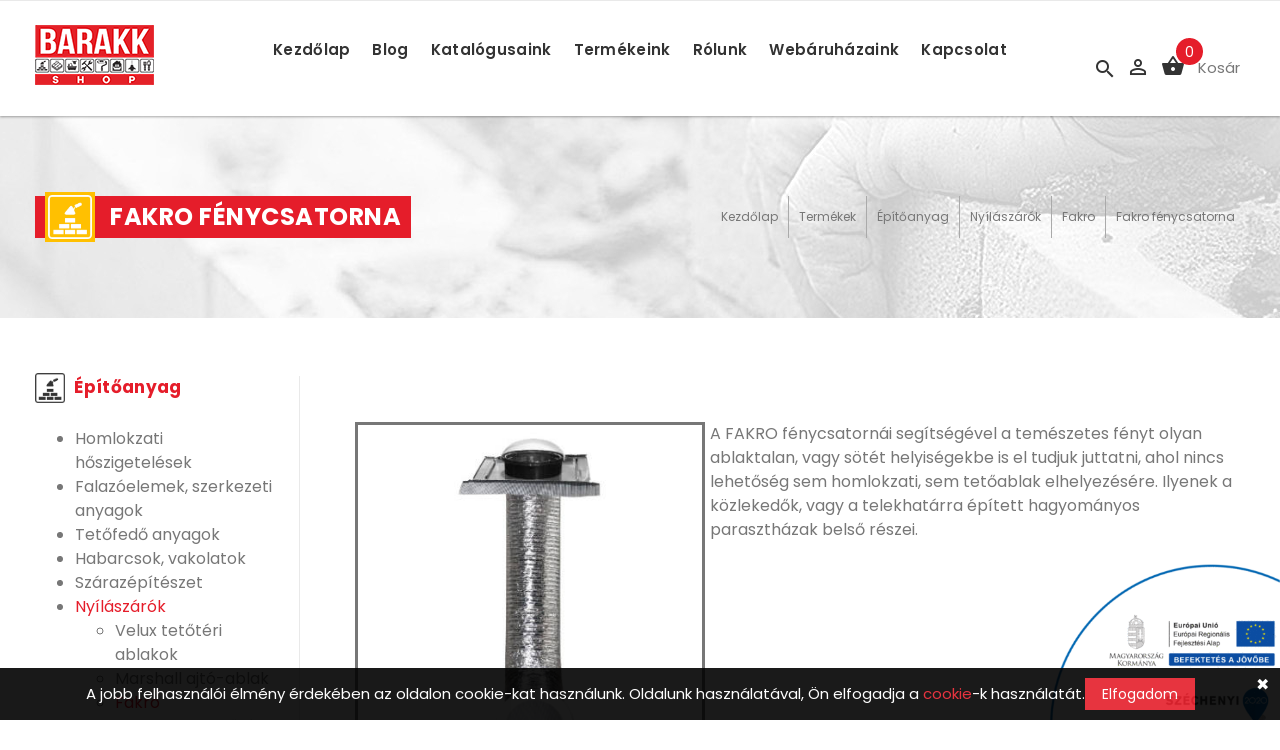

--- FILE ---
content_type: text/html; charset=UTF-8
request_url: https://barakk.hu/termekek/fakro-fenycsatorna/93
body_size: 44925
content:
<!DOCTYPE html>
<html lang="hu">
	<head>
		<title>BARAKK.HU - építőipari és lakberendezési webáruház</title>
		<meta name="description" content="Építőipari és lakberendezési webáruház, ahol mindent egy helyen megtalálhatsz az otthonfelújításhoz. Építőanyag, barkácsáru, lakberendezés, világítás, festékek és kertészeti árucikkek online rendeléssel. " />
		<meta name="keywords" content="építőanyag, barkácsáru, lakberendezés, világítás, kertészet, festékek, építőanyag online áruház, lakberendezési webáruház, lakberendezés vásárlás online, otthonfelújítás, felújítás, online rendelés barkácsáru, építőanyag webshop, lakberendezés webshop" />
		<meta charset="UTF-8" />
		<meta name="viewport" content="width=device-width, initial-scale=1, maximum-scale=1, user-scalable=no">
		
				<meta property="og:image" content="https://barakk.hu/images/fb.jpg" />
		<meta property="og:title" content="BARAKK.HU - építőipari és lakberendezési webáruház" />
		<meta property="og:description" content="Építőipari és lakberendezési webáruház, ahol mindent egy helyen megtalálhatsz az otthonfelújításhoz. Építőanyag, barkácsáru, lakberendezés, világítás, festékek és kertészeti árucikkek online rendeléssel. " />
		<meta property="og:url" content="https://barakk.hu/termekek/fakro-fenycsatorna/93" />
		
		<meta name="google-site-verification" content="fwwyXgc9V5lJ8WhTsz6qwVOz_euePRl8zKHuILGyVzw" />
		<meta name="facebook-domain-verification" content="a3bg351o22fjjjg0hvoiw92u3m6fqx" />

		<link rel="shortcut icon" href="/images/favicon.ico">
		
		<link rel="stylesheet" href="/external/bootstrap/bootstrap.min.css">
		<link rel="stylesheet" href="/external/slick/slick.min.css">
		<link rel="stylesheet" href="/css/template.css?v=1.1.2">
		<link rel="stylesheet" href="/font/icont-fonts.min.css">
		<link rel="stylesheet" href="/css/footer-dark.css">
		<link rel="stylesheet" href="/external/rs-plugin/css/settings.min.css" type="text/css" media="screen" />
		<link rel="stylesheet" href="/external/magnific-popup/magnific-popup.css">
		<link rel="stylesheet" href="https://code.jquery.com/ui/1.12.1/themes/base/jquery-ui.css">
		
		<!-- Google tag (gtag.js) -->
		<script async src="https://www.googletagmanager.com/gtag/js?id=G-JKDSHRMJKW"></script>
		<script>
			window.dataLayer = window.dataLayer || [];
			function gtag(){dataLayer.push(arguments);}
			gtag('js', new Date());
			
			gtag('config', 'G-JKDSHRMJKW');
			gtag('config', 'G-TNHLYEJW0F');
			gtag('config', 'AW-622784318');
		</script>
		
		<!-- Facebook Pixel Code -->
		<script>
			!function(f,b,e,v,n,t,s)
			{if(f.fbq)return;n=f.fbq=function(){n.callMethod?
			n.callMethod.apply(n,arguments):n.queue.push(arguments)};
			if(!f._fbq)f._fbq=n;n.push=n;n.loaded=!0;n.version='2.0';
			n.queue=[];t=b.createElement(e);t.async=!0;
			t.src=v;s=b.getElementsByTagName(e)[0];
			s.parentNode.insertBefore(t,s)}(window,document,'script',
			'https://connect.facebook.net/en_US/fbevents.js');

			fbq('init', '4222417647806177');
			fbq('track', 'PageView');
		</script>

		<noscript>
			<img height="1" width="1" src="https://www.facebook.com/tr?id=4222417647806177&ev=PageView&noscript=1"/>
		</noscript>
		<!-- End Facebook Pixel Code -->
	</head>
	
	<body>
		<!--FACEBOOK API code -->
<div id="fb-root"></div>
<script async defer crossorigin="anonymous" src="https://connect.facebook.net/hu_HU/sdk.js#xfbml=1&version=v7.0" nonce="6SX6jBfF"></script>
<!-- API code end -->

<!--INSTAGRAM API code -->

<!-- API code end -->

		
				
		<nav class="panel-menu">
			<ul class="" id=""><li class=""><a href="/" class="">Kezdőlap</a></li><li class=""><a href="/kategoriak" class="">Termékeink</a><ul class="" id=""><div class="submenu_categ"><li class=""><a href="/termekek/epitoanyag-–-az-epitkezes-alapjai-es-a-tartossag-kulcsa/1" class="">Építőanyag</a><ul class="" id=""><div class="submenu_categ"><li class=""><a href="/termekek/homlokzati-hoszigetelesek-–-hatekony-vedelem-es-energiahatekonysag-az-epuletek-szamara/3193" class="">Homlokzati hőszigetelések</a><ul class="" id=""><div class="submenu_categ"><li class=""><a href="/termekek/polisztirol-rendszer-–-hatekony-hoszigeteles-es-energiatakarekossag/3205" class="">Polisztirol hőszigetelő rendszer</a><ul class="" id=""><div class="submenu_categ"><li class=""><a href="/termekek/jaszcell-eps80-hoszigetelo-rendszer-–-kivalo-hoszigeteles-es-vedelem-weber-461p-ragasztoval/3226" class="">JászCell EPS80 hőszigetelő rendszerek /Weber 461p/</a></li><li class=""><a href="/termekek/jaszcell-eps80-hoszigetelo-rendszer-–-megbizhato-hoszigeteles-duocontact-ragasztoval/3227" class="">JászCell EPS80 hőszigetelő rendszerek /DuoContact/</a></li><li class=""><a href="/termekek/jaszcell-eps80-hoszigetelo-rendszer-–-megbizhato-es-tartos-vedelem-a-kivalo-energiahatekonysagert/3229" class="">JászCell EPS80 hőszigetelő rendszerek /Mapetherm/</a></li><li class=""><a href="/termekek/austrotherm-eps80-hoszigetelo-rendszer-–-hatekony-hoszigeteles-weber461p-megoldassal/3230" class="">Austroterm EPS80 hőszigetelő rendszerek /Weber461P/</a></li><li class=""><a href="/termekek/austrotherm-eps80-hoszigetelo-rendszer-–-maximalis-hoszigeteles-duocontact-ragasztoval/3231" class="">Austroterm EPS80 hőszigetelő rendszerek /DuoContact/</a></li><li class=""><a href="/termekek/austrotherm-eps80-hoszigetelo-rendszer-–-hatekony-vedelem-es-energiamegtakaritas-mapetherm-technologiaval/3232" class="">Austroterm EPS80 hőszigetelő rendszerek /Mapetherm/</a></li></div></ul></li><li class=""><a href="/termekek/grafitos-hoszigetelo-rendszer-–-innovativ-energiahatekonysag/3204" class="">Grafitos hőszigetelő rendszer</a><ul class="" id=""><div class="submenu_categ"><li class=""><a href="/termekek/jaszcell-silver-80-hoszigetelo-rendszer-–-kivalo-hoszigeteles-weber-m701d-ragasztoval/3233" class="">JászCell Silver 80 hőszigetelő rendszerek /Weber M701D/</a></li><li class=""><a href="/termekek/jaszcell-silver-80-hoszigetelo-rendszer-–-premium-hoszigeteles-proficontact-ragasztoval/3234" class="">JászCell Silver 80 hőszigetelő rendszerek /ProfiContact/</a></li><li class=""><a href="/termekek/jaszcell-silver-80-hoszigetelo-rendszer-–-premium-hoszigeteles-mapetherm-ragasztoval/3235" class="">JászCell Silver 80 hőszigetelő rendszerek /Mapetherm/</a></li><li class=""><a href="/termekek/austrotherm-grafit-80-hoszigetelo-rendszer-–-innovativ-szigeteles-weberm701d-ragasztoval/3236" class="">Austroterm Grafit 80 hőszigetelő rendszerek /WeberM701D/</a></li><li class=""><a href="/termekek/austrotherm-grafit-80-hoszigetelo-rendszer-–-kiemelkedo-hoszigeteles-proficontact-ragasztoval/3237" class="">Austroterm Grafit 80 hőszigetelő rendszerek /ProfiContact/</a></li><li class=""><a href="/termekek/austrotherm-grafit-80-hoszigetelo-rendszer-–-premium-hoszigeteles-mapetherm-ragasztoval/3238" class="">Austroterm Grafit 80 hőszigetelő rendszerek /Mapetherm/</a></li></div></ul></li><li class=""><a href="/termekek/kozetgyapot-hoszigetelo-rendszer/3206" class="">Kőzetgyapot hőszigetelő rendszer</a><ul class="" id=""><div class="submenu_categ"><li class=""><a href="/termekek/rockwool-kozetgyapot-hoszigetelo-rendszerek-weber-m765/3239" class="">Rockwool kőzetgyapot hőszigetelő rendszerek /Weber M765/</a></li><li class=""><a href="/termekek/rockwool-kozetgyapot-hoszigetelo-rendszerek-weber-m765/3240" class="">Rockwool kőzetgyapot hőszigetelő rendszerek /Weber M765/</a></li><li class=""><a href="/termekek/rockwool-kozetgyapot-hoszigetelo-rendszerek-mapei-mapetherm/3241" class="">Rockwool kőzetgyapot hőszigetelő rendszerek /Mapei Mapetherm/</a></li><li class=""><a href="/termekek/rockwool-kozetgyapot-hoszigetelo-rendszer-–-kivalo-teljesitmeny-mapei-mapetherm-ragasztoval/3242" class="">Rockwool kőzetgyapot hőszigetelő rendszerek /Mapei Mapetherm/</a></li><li class=""><a href="/termekek/rockwool-kozetgyapot-hoszigetelo-rendszer-–-premium-vedelem-baumit-proficontact-ragasztoval/3243" class="">Rockwool kőzetgyapot hőszigetelő rendszerek /Baumit Proficontact/</a></li><li class=""><a href="/termekek/rockwool-kozetgyapot-hoszigetelo-rendszer-–-baumit-proficontact-ragasztoval/3244" class="">Rockwool kőzetgyapot hőszigetelő rendszerek /Baumit Proficontact/</a></li></div></ul></li><li class=""><a href="/termekek/polisztirol-lepesallo-hoszigetelo-anyagok/3262" class="">Polisztirol lépésálló hőszigetelő anyagok</a><ul class="" id=""><div class="submenu_categ"><li class=""><a href="/termekek/austrotherm/3263" class="">Austrotherm</a></li><li class=""><a href="/termekek/jaszcell/3264" class="">Jász-Cell</a></li></div></ul></li><li class=""><a href="/termekek/polisztirol-homlokzati-hoszigetelo-anyagok/3194" class="">Polisztirol homlokzati hőszigetelő anyagok</a><ul class="" id=""><div class="submenu_categ"><li class=""><a href="/termekek/austrotherm/3218" class="">Austrotherm</a></li><li class=""><a href="/termekek/jaszcell/3219" class="">Jász-Cell</a></li></div></ul></li><li class=""><a href="/termekek/kozetgyapot-homlokzati-hoszigetelo-anyagok/3195" class="">Kőzetgyapot homlokzati hőszigetelő anyagok</a></li><li class=""><a href="/termekek/homlokzati-vakolatok-alapozok/3210" class="">Homlokzati vakolatok, alapozók</a></li><li class=""><a href="/termekek/hoszigeteles-ragasztok/3209" class="">Hőszigetelés ragasztók</a></li><li class=""><a href="/termekek/uvegszovet-halok-kiegeszitok/3208" class="">Üvegszövet hálók, kiegészítők</a></li><li class=""><a href="/termekek/szigetelest-tarto-dubel/3211" class="">Szigetelést tartó dűbel</a></li></div></ul></li><li class=""><a href="/termekek/falazoelemek-szerkezeti-anyagok/10" class="">Falazóelemek, szerkezeti anyagok</a><ul class="" id=""><div class="submenu_categ"><li class=""><a href="/termekek/leier/167" class="">Leier</a><ul class="" id=""><div class="submenu_categ"><li class=""><a href="/termekek/leiertherm-teglak/168" class="">Leiertherm téglák</a></li><li class=""><a href="/termekek/leierplan-teglak/170" class="">LeierPLAN téglák</a></li><li class=""><a href="/termekek/leier-mesterfodem/195" class="">Leier mesterfödém</a></li><li class=""><a href="/termekek/nyilasathidalok/196" class="">Nyílásáthidalók</a></li><li class=""><a href="/termekek/egyeb-falazoelemek/171" class="">Egyéb falazóelemek</a></li></div></ul></li><li class=""><a href="/termekek/wienerberger/14" class="">Wienerberger</a><ul class="" id=""><div class="submenu_categ"><li class=""><a href="/termekek/energy-/3175" class="">Energy +</a></li><li class=""><a href="/termekek/comfort/62" class="">Comfort</a></li><li class=""><a href="/termekek/porotherm-classic/61" class="">Classic</a></li><li class=""><a href="/termekek/belso/63" class="">Belső</a></li><li class=""><a href="/termekek/hanggatlo-teglak/64" class="">Hanggátló téglák</a></li><li class=""><a href="/termekek/kiegeszitok/197" class="">Kiegészítők</a></li><li class=""><a href="/termekek/fodem/193" class="">Födém</a></li></div></ul></li><li class=""><a href="/termekek/ytong/15" class="">Ytong</a><ul class="" id=""><div class="submenu_categ"><li class=""><a href="/termekek/ytong-falazoelemek/176" class="">Ytong falazóelemek</a></li><li class=""><a href="/termekek/ytong-athidalok/177" class="">Ytong Áthidalók</a></li><li class=""><a href="/termekek/ytong-multipor/178" class="">Ytong Multipor</a></li><li class=""><a href="/termekek/ytong-egyeb-termekek/179" class="">Ytong egyéb termékek</a></li></div></ul></li><li class=""><a href="/termekek/beton-elemek/11" class="">Beton elemek</a><ul class="" id=""><div class="submenu_categ"><li class=""><a href="/termekek/leier-beton-zsaluzoelemek/172" class="">Leier beton zsaluzóelemek</a></li><li class=""><a href="/termekek/leier-pillerzsaluzo-elemek/173" class="">Leier pillérzsaluzó elemek</a></li><li class=""><a href="/termekek/fodemrendszerek/194" class="">Födémrendszerek</a></li></div></ul></li><li class=""><a href="/termekek/schiedel/13" class="">Kéményrendszerek</a><ul class="" id=""><div class="submenu_categ"><li class=""><a href="/termekek/leier-kemenyek/333" class="">Leier kémények</a></li><li class=""><a href="/termekek/schiedel-kemenyek/334" class="">Schiedel kémények</a><ul class="" id=""><div class="submenu_categ"><li class=""><a href="/termekek/schiedel-keramia-kemenyrendszerek/3116" class="">Schiedel Kerámia kéményrendszerek</a></li><li class=""><a href="/termekek/schiedel-fem-kemenyrendszerek-/3117" class="">Schiedel Fém kéményrendszerek </a></li><li class=""><a href="/termekek/shiedek-kandallok/3118" class="">Shiedek Kandallók</a></li></div></ul></li></div></ul></li></div></ul></li><li class=""><a href="/termekek/tetofedo-anyagok/16" class="">Tetőfedő anyagok</a><ul class="" id=""><div class="submenu_categ"><li class=""><a href="/termekek/bramac/17" class="">Bramac</a><ul class="" id=""><div class="submenu_categ"><li class=""><a href="/termekek/7'-protektor/153" class="">7' Protector</a></li><li class=""><a href="/termekek/tegalit-star/156" class="">Tegalit Star</a></li><li class=""><a href="/termekek/bramac-platinum/155" class="">Platinum Star</a></li><li class=""><a href="/termekek/bramac-romai/21" class="">Római Star</a></li><li class=""><a href="/termekek/romai-protector/157" class="">Római Protector</a></li><li class=""><a href="/termekek/bramac-duna/154" class="">Duna Thermo Protector</a></li><li class=""><a href="/termekek/bramac-tectura/20" class="">Tectura Thermo Protector</a></li><li class=""><a href="/termekek/tectura-protector/160" class="">Tectura Protector</a></li><li class=""><a href="/termekek/reviva-protector/159" class="">Reviva Protector</a></li><li class=""><a href="/termekek/bramac-adria/19" class="">Adria</a></li></div></ul></li><li class=""><a href="/termekek/leier-cserepek/22" class="">Leier </a><ul class="" id=""><div class="submenu_categ"><li class=""><a href="/termekek/toscana-basic/3177" class="">Toscana Basic</a></li><li class=""><a href="/termekek/toscana-classic/3178" class="">Toscana Classic</a></li><li class=""><a href="/termekek/toscana-extra/3179" class="">Toscana Extra</a></li><li class=""><a href="/termekek/toscana-lux/3180" class="">Toscana Lux</a></li><li class=""><a href="/termekek/granite-classic/3181" class="">Granite Classic</a></li><li class=""><a href="/termekek/granite-lux/3182" class="">Granite Lux</a></li></div></ul></li><li class=""><a href="/termekek/terran/23" class="">Terrán</a><ul class="" id=""><div class="submenu_categ"><li class=""><a href="/termekek/coppo-2018/182" class="">Coppo 2018</a></li><li class=""><a href="/termekek/renova-plus/184" class="">Renova Plus</a></li><li class=""><a href="/termekek/rundo/185" class="">Rundo</a></li><li class=""><a href="/termekek/synus/187" class="">Synus</a></li></div></ul></li><li class=""><a href="/termekek/tondach/24" class="">Tondach</a><ul class="" id=""><div class="submenu_categ"><li class=""><a href="/termekek/twiston-9-twistnativa-plus/205" class="">Twiston 9 (Twist/Natíva Plus)</a></li><li class=""><a href="/termekek/contiton-9-boleronativa/199" class="">Contiton 9 (Bolero/Natíva)</a></li><li class=""><a href="/termekek/planoton-9-inspira/3172" class="">Planoton 9 (Inspira)</a></li><li class=""><a href="/termekek/planoton-14-figaro-deluxe/3173" class="">Planoton 14 (Figaro Deluxe)</a></li><li class=""><a href="/termekek/renoton-9-tango-plus/204" class="">Renoton 9 (Tango Plus)</a></li><li class=""><a href="/termekek/renoton-15-tango-gl/1609" class="">Renoton 15 (Tango GL)</a></li><li class=""><a href="/termekek/veneton-14-mediterran-plus/3174" class="">Veneton 14 (Mediterrán Plus)</a></li></div></ul></li><li class=""><a href="/termekek/creaton/74" class="">Creaton</a><ul class="" id=""><div class="submenu_categ"><li class=""><a href="/termekek/domino/271" class="">Domino</a></li><li class=""><a href="/termekek/harmonie/272" class="">Harmonie</a></li><li class=""><a href="/termekek/ratio/273" class="">Ratio</a></li><li class=""><a href="/termekek/rapido/274" class="">Rapido</a></li><li class=""><a href="/termekek/cantus/276" class="">Cantus</a></li><li class=""><a href="/termekek/premion/277" class="">Premion</a></li><li class=""><a href="/termekek/ambiente-egyenesvagasu/278" class="">Ambiente egyenesvágású</a></li><li class=""><a href="/termekek/sakral-kerekvagasu/279" class="">Sakral egyenes/ kerekvágású</a></li><li class=""><a href="/termekek/futura/280" class="">Futura</a></li><li class=""><a href="/termekek/sinfonie/281" class="">Sinfonie</a></li><li class=""><a href="/termekek/rustico/282" class="">Rustico</a></li><li class=""><a href="/termekek/optima/283" class="">Optima</a></li><li class=""><a href="/termekek/melodie/284" class="">Melodie</a></li><li class=""><a href="/termekek/ambiente-szegmensvagasu/285" class="">Ambiente szegmensvágású</a></li><li class=""><a href="/termekek/magnum/189" class="">Magnum</a></li><li class=""><a href="/termekek/balance/190" class="">Balance</a></li><li class=""><a href="/termekek/titania/191" class="">Titania</a></li></div></ul></li></div></ul></li><li class=""><a href="/termekek/habarcsok-vakolatok/25" class="">Habarcsok, vakolatok</a><ul class="" id=""><div class="submenu_categ"><li class=""><a href="/termekek/dulux-trade/3146" class="">Dulux Trade</a></li><li class=""><a href="/termekek/weber-terranova/75" class="">Weber Terranova</a></li><li class=""><a href="/termekek/mapei/3147" class="">Mapei</a></li><li class=""><a href="/termekek/baumit/77" class="">Baumit</a></li><li class=""><a href="/termekek/rigips/78" class="">Rigips</a></li></div></ul></li><li class=""><a href="/termekek/szarazepiteszet/26" class="">Szárazépítészet</a><ul class="" id=""><div class="submenu_categ"><li class=""><a href="/termekek/gipszkarton-lapok/79" class="">Gipszkarton lapok</a></li><li class=""><a href="/termekek/gipszkarton-profilok/80" class="">Gipszkarton profilok</a></li><li class=""><a href="/termekek/almennyezeti-rendszerek/81" class="">Álmennyezeti rendszerek</a></li></div></ul></li><li class=""><a href="/termekek/nyilaszarok/27" class="">Nyílászárók</a><ul class="" id=""><div class="submenu_categ"><li class=""><a href="/termekek/velux-tetoteri-ablakok/82" class="">Velux tetőtéri ablakok</a><ul class="" id=""><div class="submenu_categ"><li class=""><a href="/termekek/velux-tetoteri-ablakok/83" class="">Velux tetőtéri ablakok</a></li><li class=""><a href="/termekek/velux-burkolokeretek-beepitotermekek/84" class="">VELUX burkolókeretek, beépítőtermékek</a></li><li class=""><a href="/termekek/velux-arnyekolok-tetoteri-ablakokra/85" class="">VELUX árnyékolók tetőtéri ablakokra</a></li><li class=""><a href="/termekek/velux-fenycsatornak/86" class="">VELUX fénycsatornák</a></li></div></ul></li><li class=""><a href="/termekek/marshall-ajtok-es-ablakok-–-premium-nyilaszarok-kozvetlenul-a-gyartotol/3303" class="">Marshall ajtó-ablak</a><ul class="" id=""><div class="submenu_categ"><li class=""><a href="/termekek/marshall-pvc-ajtok-es-ablakok-–-tartos-hoszigetelt-nyilaszarok-gyartotol/3304" class="">PVC ajtó-ablak</a></li><li class=""><a href="/termekek/marshall-aluminium-ablakok-es-ajtok-–-premium-nyilaszarok-modern-otthonokhoz/3305" class="">ALUMÍNIUM ablakok és ajtók</a></li></div></ul></li><li class=""><a href="/termekek/fakro/89" class="">Fakro</a><ul class="" id=""><div class="submenu_categ"><li class=""><a href="/termekek/fakro-tetoteri-ablakok/90" class="">Fakro tetőtéri ablakok</a><ul class="" id=""><div class="submenu_categ"><li class=""><a href="/termekek/felnyilobilleno-preselect-max-tetoablakok/3148" class="">Felnyíló-billenő preSelect MAX tetőablakok</a></li><li class=""><a href="/termekek/kozepen-billeno-tetoablakok/3149" class="">Középen billenő tetőablakok</a></li><li class=""><a href="/termekek/nedvessegnek-fokozottan-ellenallo-billeno-tetoablakok/3150" class="">Nedvességnek fokozottan ellenálló billenő tetőablakok</a></li><li class=""><a href="/termekek/pvc-billeno-tetoteri-ablakok/3151" class="">PVC billenő tetőtéri ablakok</a></li><li class=""><a href="/termekek/kozepen-billeno-tetoablakok-zwave-elektromos-vezerlessel/3152" class="">Középen billenő tetőablakok Z-WAVE elektromos vezérléssel</a></li><li class=""><a href="/termekek/extra-hoszigetelo-billeno-ablakok/3153" class="">Extra hőszigetelő billenő ablakok</a></li><li class=""><a href="/termekek/betoressel-szemben-megnovelt-vedelemmel-rendelkezo-secure-billeno-ablak/3154" class="">Betöréssel szemben megnövelt védelemmel rendelkező Secure billenő ablak</a></li><li class=""><a href="/termekek/ives-dormer-ablakok/3155" class="">Íves dormer ablakok</a></li><li class=""><a href="/termekek/megemelt-forgastengelyu-tetoteri-ablakok/3156" class="">Megemelt forgástengelyű tetőtéri ablakok</a></li><li class=""><a href="/termekek/tetoerkely-ablakok/3157" class="">Tetőerkély ablakok</a></li><li class=""><a href="/termekek/terdfal-ablakok/3158" class="">Térdfal ablakok</a></li><li class=""><a href="/termekek/sorolasokhoz/3159" class="">Sorolásokhoz</a></li><li class=""><a href="/termekek/felso-diszitoablakok/3160" class="">Felső díszítőablakok</a></li><li class=""><a href="/termekek/egyedi-tetoablak-megoldasok/3161" class="">Egyedi tetőablak megoldások</a></li></div></ul></li><li class=""><a href="/termekek/felulvilagito-ablakok/91" class="">Fakro Felülvilágító ablakok</a></li><li class=""><a href="/termekek/fakro-padlasfeljarok/92" class="">Fakro padlásfeljárók</a></li><li class=""><a href="/termekek/fakro-fenycsatorna/93" class="">Fakro fénycsatorna</a></li></div></ul></li><li class=""><a href="/termekek/standard-door/87" class="">Standard door</a><ul class="" id=""><div class="submenu_categ"><li class=""><a href="/termekek/belteri-ajtok/3162" class="">Beltéri ajtók</a></li><li class=""><a href="/termekek/uvegezett-ajtok-egyedi-megrendelesre/3163" class="">Üvegezett Ajtók egyedi megrendelésre</a></li><li class=""><a href="/termekek/intarzias-ajtok/3164" class="">Intarziás Ajtók</a></li><li class=""><a href="/termekek/toloajtok/3165" class="">Tolóajtók</a></li></div></ul></li><li class=""><a href="/termekek/cpl-store/3166" class="">CPL Store</a><ul class="" id=""><div class="submenu_categ"><li class=""><a href="/termekek/belteri-ajtok/3167" class="">Beltéri ajtók</a></li><li class=""><a href="/termekek/uvegezett-ajtok-/3168" class="">Üvegezett Ajtók </a></li><li class=""><a href="/termekek/intarzios-ajtok/3169" class="">Intarziós ajtók</a></li><li class=""><a href="/termekek/toloajtok/3171" class="">Tolóajtók</a></li></div></ul></li></div></ul></li><li class=""><a href="/termekek/szigetelesek/29" class="">Szigetelések, fóliák</a><ul class="" id=""><div class="submenu_categ"><li class=""><a href="/termekek/epitoipari-foliak/3201" class="">Építőipari Fóliák</a></li><li class=""><a href="/termekek/hoszigetelo-anyagok/3212" class="">Hőszigetelő anyagok</a><ul class="" id=""><div class="submenu_categ"><li class=""><a href="/termekek/isover/100" class="">Isover</a></li><li class=""><a href="/termekek/rockwool/101" class="">Rockwool</a></li><li class=""><a href="/termekek/austrotherm/105" class="">Austrotherm</a></li><li class=""><a href="/termekek/bachl/106" class="">Bachl</a></li></div></ul></li><li class=""><a href="/termekek/vizszigetelo-anyagok/3213" class="">Vízszigetelő anyagok</a><ul class="" id=""><div class="submenu_categ"><li class=""><a href="/termekek/bmi-villas/102" class="">BMI Villas</a></li></div></ul></li></div></ul></li><li class=""><a href="/termekek/egyeb-anyagok/30" class="">Egyéb anyagok</a><ul class="" id=""><div class="submenu_categ"><li class=""><a href="/termekek/betonacel/103" class="">Betonacél </a></li><li class=""><a href="/termekek/sakret-ts-terko-es-sporthomok-–-szurt-kivalo-minosegu-feltolto-homok/3308" class="">Térkő és Sporthomok</a></li><li class=""><a href="/termekek/terhalo/3144" class="">Térháló</a></li><li class=""><a href="/termekek/danucem-cement/3145" class="">Danucem Cement</a></li></div></ul></li></div></ul></li><li class=""><a href="/termekek/terkovek-–-tartos-es-esztetikus-kulteri-burkolatok/28" class="">Térkövek</a><ul class="" id=""><div class="submenu_categ"><li class=""><a href="/termekek/citystone--premium-minosegu-terkovek-es-burkolatok/3298" class="">CityStone </a><ul class="" id=""><div class="submenu_categ"><li class=""><a href="/termekek/citystone-beton-blokk-–-tartos-es-esztetikus-epitoelem-minden-projekt-szamara/3301" class="">Betonblokk</a></li></div></ul></li><li class=""><a href="/termekek/semmelrock-terkovek-–-premium-minosegu-kulteri-burkolatok/94" class="">Semmelrock</a><ul class="" id=""><div class="submenu_categ"><li class=""><a href="/termekek/terkovek-–-stilusos-es-tartos-burkolati-megoldasok-kulterre/861" class="">Térkövek</a></li><li class=""><a href="/termekek/lapok-–-sokoldalu-burkolati-megoldasok-minden-igenyhez/863" class="">Lapok</a></li><li class=""><a href="/termekek/lepcsok-szegelyek-es-paliszadok-–-funkcionalis-es-esztetikus-megoldasok/864" class="">Lépcsők, szegélyek, paliszádok</a></li><li class=""><a href="/termekek/keritesek-falazatok-es-tamfalak-–-tartos-es-esztetikus-megoldasok/309" class="">Kerítések, falazatok, támfalak</a></li><li class=""><a href="/termekek/airpave-porcelan-lapok-–-premium-kulteri-burkolatok-idotallo-minosegben/297" class="">AirPave porcelán lapok</a></li><li class=""><a href="/termekek/terko-kiegeszitok-–-praktikus-megoldasok-a-tokeletes-burkolathoz/865" class="">Kiegészítők</a></li><li class=""><a href="/termekek/asti-terkovek-–-modern-es-idotallo-burkolatok-kulterre/298" class="">ASTI</a></li><li class=""><a href="/termekek/bradstone-old-town-–-rusztikus-terkovek-termeszetes-megjelenessel/301" class="">Bradstone Old Town</a></li><li class=""><a href="/termekek/castello-antico-–-elegans-terkovek-a-klasszikus-stilus-kedveloinek/303" class="">Castello antico</a></li><li class=""><a href="/termekek/citytop-–-modern-terkovek-a-varosi-stilus-kedveloinek/304" class="">Citytop</a></li><li class=""><a href="/termekek/la-linia-–-modern-burkolatok-elegans-megjelenessel/305" class="">La Linia</a></li><li class=""><a href="/termekek/umbriano-–-elegans-es-modern-burkolatok-kulterre-es-belterre/308" class="">Umbriano</a></li></div></ul></li><li class=""><a href="/termekek/kk-kavicsbeton--tartos-es-esztetikus-megoldas-kerthez-es-epitkezeshez/95" class="">KK Kavicsbeton</a><ul class="" id=""><div class="submenu_categ"><li class=""><a href="/termekek/aquincum-antik-–-klasszikus-es-idotallo-terburkolat/386" class="">Aquincum Antik</a></li><li class=""><a href="/termekek/aquincum-antik-szegely-–-klasszikus-es-tartos-kerti-szegelyezes/387" class="">Aquincum Antik Szegély</a></li><li class=""><a href="/termekek/aquincum-blokk-antik-–-klasszikus-es-idotallo-epitoelem/385" class="">Aquincum Blokk Antik</a></li><li class=""><a href="/termekek/stockholm-vario-–-modern-es-sokoldalu-terko/3106" class="">Stockholm Vario</a></li><li class=""><a href="/termekek/oslo-terko-–-modern-es-sokoldalu-kulteri-burkolat/3107" class="">Oslo</a></li><li class=""><a href="/termekek/arrabona-odon-terko-–-klasszikus-es-idotallo-kulteri-burkolat/390" class="">Arrabona Ódon</a></li><li class=""><a href="/termekek/athen-mosott-terko-–-elegans-es-tartos-kulteri-burkolat/394" class="">Athén Mosott</a></li><li class=""><a href="/termekek/barcelona-terko-–-modern-es-sokoldalu-kulteri-burkolat/399" class="">Barcelona</a></li><li class=""><a href="/termekek/berlin-vario--modern-es-sokoldalu-jarolap-kulonbozo-terekhez/381" class="">Berlin Vario</a></li><li class=""><a href="/termekek/boston-mf--stilusos-es-tartos-jarolap-kulonbozo-terekhez/403" class="">Boston MF</a></li><li class=""><a href="/termekek/kk-kavicsbeton-budapest--tartos-es-esztetikus-betonalap-kulonbozo-terekhez/398" class="">Budapest</a></li><li class=""><a href="/termekek/colonia-natur-vario--termeszetes-hatasu-es-tartos-jarolap/393" class="">Colonia Natur Vario</a></li><li class=""><a href="/termekek/delphi-mf--modern-es-tartos-burkolat-kulteri-es-belso-terekhez/406" class="">Delphi MF</a></li><li class=""><a href="/termekek/dublin-oko--fenntarthato-es-stilusos-terko-megoldas/401" class="">Dublin Öko</a></li><li class=""><a href="/termekek/jardaszegely--praktikus-es-esztetikus-megoldas-kertekhez-es-jardakhoz/414" class="">Járdaszegély</a></li><li class=""><a href="/termekek/classic-jarolap--idotlen-stilus-es-tartossag-kulonbozo-felhasznalasokhoz/411" class="">Járólap Classic</a></li><li class=""><a href="/termekek/korzo-mosott-jarolap--modern-es-elegans-megoldas-kulteri-terekhez/413" class="">Járólap Korzó Mosott</a></li><li class=""><a href="/termekek/setany-mosott-jarolap--esztetikus-es-tartos-megoldas-kulteri-hasznalatra/412" class="">Járólap Sétány Mosott</a></li><li class=""><a href="/termekek/kerti-szegely--praktikus-es-stilusos-megoldas-kertek-diszitesere/415" class="">Kerti Szegély</a></li><li class=""><a href="/termekek/kilkenny-mf--stilusos-es-tartos-burkolat-kulonbozo-terekhez/404" class="">Kilkenny MF</a></li><li class=""><a href="/termekek/korzo-mosott-utszegely--tartos-es-esztetikus-megoldas-kulteri-terekhez/396" class="">Korzó Mosott Útszegély</a></li><li class=""><a href="/termekek/korzo-mosott-vario-jarolap--sokoldalu-es-elegans-kulteri-burkolat/395" class="">Korzó Mosott Vario</a></li><li class=""><a href="/termekek/london-odon-jarolap--elegans-es-rusztikus-burkolat-kulteri-terekhez/388" class="">London Ódon</a></li><li class=""><a href="/termekek/london-vario-jarolap--modern-es-sokoldalu-megoldas-kulteri-terekhez/382" class="">London Vario</a></li><li class=""><a href="/termekek/manhattan-mf--modern-es-elegans-jarolap-kulonbozo-terekhez/405" class="">Manhattan MF</a></li><li class=""><a href="/termekek/obuda-antik/389" class="">Óbuda Antik</a></li><li class=""><a href="/termekek/paliszad-szegely--praktikus-es-esztetikus-megoldas-kerti-terekhez/416" class="">Paliszád Szegély</a></li><li class=""><a href="/termekek/kk-kavicsbeton-praga--tartos-es-esztetikus-betonalap-kulonbozo-terekhez/397" class="">Prága</a></li><li class=""><a href="/termekek/rotterdam-oko--fenntarthato-es-esztetikus-jarolap-kulonbozo-terekhez/402" class="">Rotterdam Öko</a></li><li class=""><a href="/termekek/savaria-classic-vario--elegans-es-tartos-jarolap-kulonbozo-terekhez/378" class="">Savaria Classic Vario</a></li><li class=""><a href="/termekek/savaria-natur-vario--termeszetes-hatasu-jarolap-kulonbozo-terekhez/391" class="">Savaria Natur Vario</a></li><li class=""><a href="/termekek/savaria-odon-vario--klasszikus-elegancia-es-tartossag-kulonbozo-terekhez/392" class="">Savaria Ódon Vario</a></li><li class=""><a href="/termekek/toledo-vario-es-extra--sokoldalu-es-elegans-jarolap-kulonbozo-terekhez/380" class="">Toledo Vario és Extra</a></li><li class=""><a href="/termekek/lisszabon-bordas-kosar--stilusos-es-praktikus-tarolasi-megoldas/408" class="">Lisszabon Bordás Kosár</a></li><li class=""><a href="/termekek/lisszabon-kerti-suto--idealis-megoldas-a-kerti-grillezeshez/409" class="">Lisszabon Kerti Sütő</a></li><li class=""><a href="/termekek/dublin-gyepracsko/400" class="">Dublin Gyeprácskő</a></li><li class=""><a href="/termekek/lisszabon-tamfal/410" class="">Lisszabon támfal</a></li></div></ul></li><li class=""><a href="/termekek/barabas-teglako/96" class="">Barabás téglakő</a><ul class="" id=""><div class="submenu_categ"><li class=""><a href="/termekek/fuerte/3125" class="">Fuerte</a></li><li class=""><a href="/termekek/villany/3126" class="">Villány</a></li><li class=""><a href="/termekek/antikolt-blokkelem/3127" class="">Antikolt Blokkelem</a></li><li class=""><a href="/termekek/elegante-granitko/3128" class="">Elegante Gránitkő</a></li><li class=""><a href="/termekek/sed/3129" class="">Séd</a></li><li class=""><a href="/termekek/gerecse/3130" class="">Gerecse</a></li><li class=""><a href="/termekek/bakony/3131" class="">Bakony</a></li><li class=""><a href="/termekek/raba/3132" class="">Rába</a></li><li class=""><a href="/termekek/gyephezagos-/3133" class="">Gyephézagos </a></li><li class=""><a href="/termekek/zengo-jardalap/3134" class="">Zengő járdalap</a></li><li class=""><a href="/termekek/kerti-szegelyek/3135" class="">Kerti Szegélyek</a></li><li class=""><a href="/termekek/lepcsoelem/3136" class="">Lépcsőelem</a></li><li class=""><a href="/termekek/utepitesi-elemek/3137" class="">Útépítési elemek</a></li><li class=""><a href="/termekek/badacsony/477" class="">Badacsony</a></li><li class=""><a href="/termekek/somlo-trio/479" class="">Somló Trió</a></li><li class=""><a href="/termekek/teglako-keritesrendszer/3299" class="">Téglakő kerítésrendszer</a></li><li class=""><a href="/termekek/kiegeszito-termekek/3300" class="">Kiegészítő termékek</a></li></div></ul></li><li class=""><a href="/termekek/sw-umwelttechnik/97" class="">SWalk térkő</a><ul class="" id=""><div class="submenu_categ"><li class=""><a href="/termekek/mozaikko/3139" class="">Mozaikkő</a></li><li class=""><a href="/termekek/egyeb-termekek/3140" class="">Egyéb termékek</a></li><li class=""><a href="/termekek/tokajko/483" class="">Tokajkő</a></li><li class=""><a href="/termekek/salgoko/484" class="">Salgókő</a></li><li class=""><a href="/termekek/fuzerko/485" class="">Füzérkő</a></li><li class=""><a href="/termekek/szilasko/486" class="">Szilaskő</a></li><li class=""><a href="/termekek/solymosko/487" class="">Solymoskő</a></li><li class=""><a href="/termekek/jazminko/488" class="">Jázminkő</a></li><li class=""><a href="/termekek/dobogoko/489" class="">Dobogókő</a></li><li class=""><a href="/termekek/hatko/490" class="">Hatkő</a></li><li class=""><a href="/termekek/iriszko/491" class="">Íriszkő</a></li><li class=""><a href="/termekek/fodorko/492" class="">Fodorkő</a></li><li class=""><a href="/termekek/hernadko/493" class="">Hernádkő</a></li><li class=""><a href="/termekek/klasszikus-marosko/494" class="">Klasszikus Maroskő</a></li><li class=""><a href="/termekek/premium-marosko/495" class="">Prémium Maroskő</a></li><li class=""><a href="/termekek/irottko/496" class="">Írottkő</a></li><li class=""><a href="/termekek/zselicko/497" class="">Zselickő</a></li><li class=""><a href="/termekek/bodrogko/498" class="">Bodrogkő</a></li></div></ul></li><li class=""><a href="/termekek/fruhwald/98" class="">Frühwald</a><ul class="" id=""><div class="submenu_categ"><li class=""><a href="/termekek/caesar/445" class="">Caesar</a></li><li class=""><a href="/termekek/caesar-falazoelem/3124" class="">Caesar Falazóelem</a></li><li class=""><a href="/termekek/primuscolori-teraszlap/3113" class="">PrimusColori Teraszlap</a></li><li class=""><a href="/termekek/primuscolori-terko/3114" class="">PrimusColori Térkő</a></li><li class=""><a href="/termekek/terano/3115" class="">Terano</a></li><li class=""><a href="/termekek/okos-terko-/3119" class="">Okos Térkő </a></li><li class=""><a href="/termekek/eleganzza/3120" class="">Eleganzza</a></li><li class=""><a href="/termekek/blokklepcso/3121" class="">Blokklépcső</a></li><li class=""><a href="/termekek/friz/3122" class="">Fríz</a></li><li class=""><a href="/termekek/vizelvezeto-folyoka/3123" class="">Vízelvezető folyóka</a></li><li class=""><a href="/termekek/classic/446" class="">Classic</a></li><li class=""><a href="/termekek/finessa-laprendszer/447" class="">Finessa laprendszer</a></li><li class=""><a href="/termekek/finessa-terkorendszer/448" class="">Finessa térkőrendszer</a></li><li class=""><a href="/termekek/fio/449" class="">Fio</a></li><li class=""><a href="/termekek/ii-lungo/451" class="">II Lungo</a></li><li class=""><a href="/termekek/jardalap/452" class="">Járdalap</a></li><li class=""><a href="/termekek/jardaszegelyek/453" class="">Járdaszegélyek</a></li><li class=""><a href="/termekek/la-piazza-grande-teraszlap/454" class="">La Piazza Grande Teraszlap</a></li><li class=""><a href="/termekek/la-piazza-grande-terko/3112" class="">La Piazza Grande Térkő</a></li><li class=""><a href="/termekek/liastone/455" class="">Liastone</a></li><li class=""><a href="/termekek/mosott-jardalap/460" class="">Mosott Járdalap</a></li><li class=""><a href="/termekek/pazsitracsko/462" class="">Pázsitrácskő</a></li><li class=""><a href="/termekek/petra/463" class="">Petra</a></li><li class=""><a href="/termekek/soneva/464" class="">Soneva</a></li><li class=""><a href="/termekek/suave/465" class="">Suave</a></li><li class=""><a href="/termekek/tiziano-laprendszer/466" class="">Tiziano laprendszer</a></li><li class=""><a href="/termekek/tiziano-terkorendszer/467" class="">Tiziano térkőrendszer</a></li><li class=""><a href="/termekek/toscana/468" class="">Toscana</a></li><li class=""><a href="/termekek/stelvio-/3109" class="">Stelvio </a></li><li class=""><a href="/termekek/balatimo/3110" class="">Balatimo</a></li><li class=""><a href="/termekek/maretimo/3111" class="">Maretimo</a></li></div></ul></li><li class=""><a href="/termekek/starstone/377" class="">Starstone</a><ul class="" id=""><div class="submenu_categ"><li class=""><a href="/termekek/japan-tipego/3141" class="">Japán tipegő</a></li><li class=""><a href="/termekek/tapinthato-burkolat/3142" class="">Tapintható burkolat</a></li><li class=""><a href="/termekek/koburkolat-kellekek/3143" class="">Kőburkolat kellékek</a></li><li class=""><a href="/termekek/arvore/471" class="">Arvore</a></li><li class=""><a href="/termekek/athos/472" class="">Athos</a></li><li class=""><a href="/termekek/traverstone/473" class="">Traverstone</a></li><li class=""><a href="/termekek/roma/474" class="">Róma</a></li><li class=""><a href="/termekek/orion/475" class="">Orion</a></li><li class=""><a href="/termekek/brick/476" class="">Brick</a></li></div></ul></li><li class=""><a href="/termekek/leier/379" class="">Leier</a><ul class="" id=""><div class="submenu_categ"><li class=""><a href="/termekek/architektura-szarazfalazo/419" class="">ARCHITEKTURA Szárazfalazó</a></li><li class=""><a href="/termekek/architektura-keritesko/3103" class="">ARCHITEKTURA kerítéskő</a></li><li class=""><a href="/termekek/castrum-lepcsolap/3098" class="">CASTRUM lépcsőlap</a></li><li class=""><a href="/termekek/castrum-multiblokk/3097" class="">CASTRUM multiblokk</a></li><li class=""><a href="/termekek/castrum-antik-terko/420" class="">CASTRUM Antik Térkő</a></li><li class=""><a href="/termekek/castrum-falazoko/421" class="">CASTRUM Falazókő</a></li><li class=""><a href="/termekek/castrum-lepcsoblokk/422" class="">CASTRUM Lépcsőblokk</a></li><li class=""><a href="/termekek/castrum-natur-terko/423" class="">CASTRUM Natúr Térkő</a></li><li class=""><a href="/termekek/castrum-paliszad/424" class="">CASTRUM Paliszád</a></li><li class=""><a href="/termekek/balneum-terko/3099" class="">BALNEUM térkő</a></li><li class=""><a href="/termekek/patria-terko/3100" class="">PATRIA térkő</a></li><li class=""><a href="/termekek/classicline-lapok/426" class="">CLASSIC-LINE Lapok</a></li><li class=""><a href="/termekek/euroline-lapok/427" class="">EUROLINE Lapok</a></li><li class=""><a href="/termekek/facelift-lapok/428" class="">FACELIFT Lapok</a></li><li class=""><a href="/termekek/forum-terko/429" class="">FORUM Térkő</a></li><li class=""><a href="/termekek/gaia-lapok/430" class="">GAIA Lapok</a></li><li class=""><a href="/termekek/kaiserstein-rezsuko/431" class="">KAISERSTEIN Rézsűkő</a></li><li class=""><a href="/termekek/luna-rezsuko/433" class="">LUNA Rézsűkő</a></li><li class=""><a href="/termekek/mercato-terko/434" class="">MERCATO Térkő</a></li><li class=""><a href="/termekek/movado-falazoko/436" class="">MOVADO Falazókő</a></li><li class=""><a href="/termekek/patio-terko-es-falazo/437" class="">PATIO Térkő és Falazó</a></li><li class=""><a href="/termekek/piazza-terko/438" class="">PIAZZA Térkő</a></li><li class=""><a href="/termekek/taverna-gigant-terko/441" class="">TAVERNA GIGANT Térkő</a></li><li class=""><a href="/termekek/taverna-terko/442" class="">TAVERNA Térkő</a></li><li class=""><a href="/termekek/verde-gyepracs/443" class="">VERDE Gyeprács</a></li><li class=""><a href="/termekek/sorszegelyko/440" class="">Sorszegélykő</a></li><li class=""><a href="/termekek/kerti-szegelyko/432" class="">Kerti Szegélykő</a></li><li class=""><a href="/termekek/magasagyas/3105" class="">MAGASÁGYÁS</a></li><li class=""><a href="/termekek/bortarolo-szett/3104" class="">BORTÁROLÓ Szett</a></li><li class=""><a href="/termekek/modern-keritesko/3102" class="">MODERN Kerítéskő</a></li><li class=""><a href="/termekek/viragtarto-kerekpartarto/3101" class="">VIRÁGTARTÓ, KERÉKPÁRTARTÓ</a></li></div></ul></li></div></ul></li><li class=""><a href="/termekek/barkacsaruk/4" class="">Barkácsáru</a><ul class="" id=""><div class="submenu_categ"><li class=""><a href="/termekek/szerszamgepek/39" class="">Szerszámgépek</a><ul class="" id=""><div class="submenu_categ"><li class=""><a href="/termekek/makita-szerszamgepek/66" class="">Makita szerszámgépek</a><ul class="" id=""><div class="submenu_categ"><li class=""><a href="/termekek/makita-tartozekok/1603" class="">Makita Tartozékok</a><ul class="" id=""><div class="submenu_categ"><li class=""><a href="/termekek/makita-furoszarak/1604" class="">Makita Fúrószárak</a><ul class="" id=""><div class="submenu_categ"><li class=""><a href="/termekek/makita-furoszar-keszletek/1607" class="">Makita fúrószár készletek</a></li><li class=""><a href="/termekek/makita-furoszarak-darabos/1608" class="">Makita fúrószárak (darabos)</a></li></div></ul></li><li class=""><a href="/termekek/makita-csavarbehajto-bitek-bitkeszletek/1605" class="">Makita Csavarbehajtó bitek, bitkészletek</a></li><li class=""><a href="/termekek/makita-sdsplus-vesok-vesokeszletek/1606" class="">Makita SDS-Plus vésők, vésőkészletek</a></li></div></ul></li><li class=""><a href="/termekek/akkumlatoros-gepek/68" class="">Makita akkumulátoros gépek</a><ul class="" id=""><div class="submenu_categ"><li class=""><a href="/termekek/makita-108v-cxt-liion-furocsavarbehajtok-utvefuro-csavarbehajtok/588" class="">Makita 10.8V CXT Li-ion fúró-csavarbehajtók, ütvefúró- csavarbehajtók</a></li><li class=""><a href="/termekek/makita-108v-cxt-liion-faipari-es-egyeb-akkus-gepek/584" class="">Makita 10.8V CXT Li-ion faipari és egyéb akkus gépek</a></li><li class=""><a href="/termekek/makita-40v-max-xgt-liion-akkumulatoros-furoutvefuro-csavarbehajtok/622" class="">Makita 40V max XGT Li-ion akkumulátoros fúróütvefúró- csavarbehajtók</a></li><li class=""><a href="/termekek/makita-18v-lxt-liion-akkumulatoros-furo-utvefuro-sarokfuro-es-csavarbehajto-gepek/593" class="">Makita 18V LXT Li-ion akkumulátoros fúró, ütvefúró, sarokfúró és csavarbehajtó gépek</a></li><li class=""><a href="/termekek/makita-2x18v-lxt-liion-akkumulatoros-furo-vesokalapacsok-vesogep-sds-max-vesokalapacsok/597" class="">Makita 2x18V LXT Li-ion akkumulátoros fúró- vésőkalapácsok, vésőgép, sds max véső-kalapácsok</a></li><li class=""><a href="/termekek/makita-18v-es-2x18v-lxt-liion-akkumulatoros-sarokcsiszolok-gyorsdarabolo/601" class="">Makita 18V és 2x18V LXT Li-ion akkumulátoros sarokcsiszolók, gyorsdaraboló</a></li><li class=""><a href="/termekek/makita-18v-es-2x18v-lxt-liion-akkumulatoros-femmegmunkalo-gepek/602" class="">Makita 18V és 2x18V LXT Li-ion akkumulátoros fémmegmunkáló gépek</a></li><li class=""><a href="/termekek/makita-18v-es-2x18v-lxt-liion-akkumulatoros-gervagok-szurofureszek/611" class="">Makita 18V és 2x18V LXT Li-ion akkumulátoros gérvágók, szúrófűrészek</a></li><li class=""><a href="/termekek/makita-18v-lxt-liion-akkumulatoros-faipari-gepek/614" class="">Makita 18V LXT Li-ion akkumulátoros faipari gépek</a></li><li class=""><a href="/termekek/makita-18v-lxt-liion-egyeb-akkumulatoros-gepek/618" class="">Makita 18V LXT Li-ion egyéb akkumulátoros gépek</a></li></div></ul></li><li class=""><a href="/termekek/csiszolas-vagas/69" class="">Makita Csiszolás, Vágás</a><ul class="" id=""><div class="submenu_categ"><li class=""><a href="/termekek/makita-csiszolok/625" class="">Makita csiszolók</a><ul class="" id=""><div class="submenu_categ"><li class=""><a href="/termekek/makita-125-mm-sarokcsiszolok/670" class="">Makita /125 mm/ sarokcsiszolók</a></li><li class=""><a href="/termekek/makita-150-mm-sarokcsiszolok/671" class="">Makita /150 mm/ sarokcsiszolók</a></li><li class=""><a href="/termekek/makita-180-mm-sarokcsiszolok/672" class="">Makita /180 mm/ sarokcsiszolók</a></li><li class=""><a href="/termekek/makita-230-mm-sarokcsiszolok/673" class="">Makita /230 mm/ sarokcsiszolók</a></li><li class=""><a href="/termekek/makita-egyenes-csiszolok/674" class="">Makita /egyenes/ csiszolók</a></li><li class=""><a href="/termekek/makita-keskeny-szalagcsiszolok-/675" class="">Makita keskeny szalagcsiszolók </a></li></div></ul></li><li class=""><a href="/termekek/makita-femipari-gepek/627" class="">Makita fémipari gépek</a></li><li class=""><a href="/termekek/makita-polirozok/628" class="">Makita polírozók</a></li></div></ul></li><li class=""><a href="/termekek/furas-csavarozas-veses-keveres/70" class="">Makita Fúrás, Csavarozás, Vésés, Keverés</a><ul class="" id=""><div class="submenu_categ"><li class=""><a href="/termekek/makita-csavarbehajtok-utvecsavarbehajtok/629" class="">Makita csavarbehajtók, ütvecsavarbehajtók</a></li><li class=""><a href="/termekek/makita-keverogepek/630" class="">Makita keverőgépek</a></li><li class=""><a href="/termekek/makita-furok-utvefurok/631" class="">Makita fúrók, ütvefúrók</a></li><li class=""><a href="/termekek/makita-sdsplusz-furokalapacs-sdsplusz-furovesokalapacs/632" class="">Makita SDS-Plusz fúrókalapács, SDS-Plusz fúró-vésőkalapács</a></li><li class=""><a href="/termekek/makita-sdsmax-furovesokalapacs-vesogep/633" class="">Makita SDS-Max fúró-vésőkalapács, vésőgép</a></li></div></ul></li><li class=""><a href="/termekek/egyeb-epitoipari-gepek/71" class="">Makita Egyéb Építőipari Gépek</a><ul class="" id=""><div class="submenu_categ"><li class=""><a href="/termekek/makita-falhorony-vagok-gyemantfurok/634" class="">Makita falhorony vágók, gyémántfúrók</a></li><li class=""><a href="/termekek/makita-holegfuvok-meroeszkozok/635" class="">Makita hőlégfúvók, mérőeszközök</a></li><li class=""><a href="/termekek/makita-porszivok/707" class="">Makita porszívók</a></li></div></ul></li><li class=""><a href="/termekek/faipari-gepek/72" class="">Makita Faipari gépek</a><ul class="" id=""><div class="submenu_categ"><li class=""><a href="/termekek/makita-szurofureszek-orrfureszek-korfureszek/636" class="">Makita szúrófűrészek, orrfűrészek, körfűrészek</a></li><li class=""><a href="/termekek/makita-gervagok-asztali-gepek/637" class="">Makita gérvágók, asztali gépek</a></li><li class=""><a href="/termekek/makita-csiszolok-szalagcsiszolok/638" class="">Makita csiszolók, szalagcsiszolók</a></li><li class=""><a href="/termekek/makita-elmarok-felsomarok-gyaluk-egyeb-faipari-gepek/639" class="">Makita élmarók, felsőmarók, gyaluk, egyéb faipari gépek</a></li></div></ul></li><li class=""><a href="/termekek/makita-funyiro-gepek/1614" class="">Makita fűnyíró gépek</a></li><li class=""><a href="/termekek/makita-levegos-gepek/640" class="">Makita levegős gépek</a></li></div></ul></li><li class=""><a href="/termekek/hikoki-szerszamgepek/1457" class="">HiKOKI szerszámgépek</a><ul class="" id=""><div class="submenu_categ"><li class=""><a href="/termekek/hikoki-csiszolas-vagas/1458" class="">HiKOKI Csiszolás, Vágás</a><ul class="" id=""><div class="submenu_categ"><li class=""><a href="/termekek/hikoki-sarokcsiszolok/1480" class="">HiKOKI Sarokcsiszolók</a></li><li class=""><a href="/termekek/hikoki-egyenescsiszolo/1485" class="">HiKOKI Egyenescsiszoló</a></li><li class=""><a href="/termekek/hikoki-rezgocsiszolok/1486" class="">HiKOKI Rezgőcsiszolók</a></li><li class=""><a href="/termekek/hikoki-szalagcsiszolok/1490" class="">HiKOKI Szalagcsiszolók</a></li><li class=""><a href="/termekek/hikoki-excenter-csiszolo/1548" class="">HiKOKI Excenter csiszoló</a></li><li class=""><a href="/termekek/hikoki-betoncsiszolok/1491" class="">HiKOKI Betoncsiszolók</a></li><li class=""><a href="/termekek/hikoki-gyalu/1483" class="">HiKOKI Gyalu</a></li><li class=""><a href="/termekek/hikoki-darabolok/1492" class="">HiKOKI Darabolók</a></li><li class=""><a href="/termekek/hikoki-csempevagok/1484" class="">HiKOKI Csempevágók</a></li><li class=""><a href="/termekek/hikoki-gervagok/1481" class="">HiKOKI Gérvágók</a></li><li class=""><a href="/termekek/hikoki-lemezvagok/1482" class="">HiKOKI Lemezvágók</a></li><li class=""><a href="/termekek/hikoki-betonacel-vagok/1488" class="">HiKOKI Betonacél vágók</a></li><li class=""><a href="/termekek/hikoki-teglavagok/1489" class="">HiKOKI Téglavágók</a></li><li class=""><a href="/termekek/hikoki-egytarcsas-falvagok/1493" class="">HiKOKI Egytárcsás falvágók</a></li><li class=""><a href="/termekek/hikoki-horonyvago/1494" class="">HiKOKI Horonyvágó</a></li></div></ul></li><li class=""><a href="/termekek/hikoki-furas-csavarozas-veses-keveres/1459" class="">HiKOKI Fúrás, Csavarozás, Vésés, Keverés</a><ul class="" id=""><div class="submenu_categ"><li class=""><a href="/termekek/hikoki-furokalapacsok-vesokalapacsok/1471" class="">HiKOKI Fúrókalapácsok, vésőkalapácsok</a></li><li class=""><a href="/termekek/hikoki-furok-csavarozok/1472" class="">HiKOKI Fúrók, csavarozók</a></li><li class=""><a href="/termekek/hikoki-utvefurok-utvecsavarozok/1473" class="">HiKOKI Ütvefúrók, ütvecsavarozók</a></li><li class=""><a href="/termekek/hikoki-magfurok-sarokfurok/1479" class="">HiKOKI Magfúrók, sarokfúrók</a></li><li class=""><a href="/termekek/hikoki-keverogepek/1510" class="">HiKOKI Keverőgépek</a></li></div></ul></li><li class=""><a href="/termekek/hikoki-fureszek/1460" class="">HiKOKI Fűrészek</a><ul class="" id=""><div class="submenu_categ"><li class=""><a href="/termekek/hikoki-korfureszek/1474" class="">HiKOKI Körfűrészek</a></li><li class=""><a href="/termekek/hikoki-lancfureszek/1475" class="">HiKOKI Láncfűrészek</a></li><li class=""><a href="/termekek/hikoki-orrfureszek/1476" class="">HiKOKI Orrfűrészek</a></li><li class=""><a href="/termekek/hikoki-szurodekopir-fureszek/1477" class="">HiKOKI Szúró-/dekopír fűrészek</a></li><li class=""><a href="/termekek/hikoki-szalagfureszek/1478" class="">HiKOKI Szalagfűrészek</a></li></div></ul></li><li class=""><a href="/termekek/hikoki-gepcsomagok-multiszerszamok/1520" class="">HiKOKI Gépcsomagok, multiszerszámok</a><ul class="" id=""><div class="submenu_categ"><li class=""><a href="/termekek/hikoki-gepcsomagok/1521" class="">HiKOKI Gépcsomagok</a></li><li class=""><a href="/termekek/hikoki-multiszerszamok/1522" class="">HiKOKI Multiszerszámok</a></li></div></ul></li><li class=""><a href="/termekek/hikoki-egyeb-gepek-kiegeszitok/1461" class="">HiKOKI Egyéb gépek, kiegészítők</a><ul class="" id=""><div class="submenu_categ"><li class=""><a href="/termekek/hikoki-lampak-reflektorok/1538" class="">HiKOKI Lámpák, reflektorok</a></li><li class=""><a href="/termekek/hikoki-radiok/1539" class="">HiKOKI Rádiók</a></li><li class=""><a href="/termekek/hikoki-polirozo/1549" class="">HiKOKI Polírozó</a></li><li class=""><a href="/termekek/hikoki-akkumulatoroktoltok/1462" class="">HiKOKI Akkumulátorok/töltők</a></li><li class=""><a href="/termekek/hikoki-porszivok/1463" class="">HiKOKI Porszívók</a></li><li class=""><a href="/termekek/hikoki-kerti-gepek/1464" class="">HiKOKI Kerti gépek</a></li><li class=""><a href="/termekek/hikoki-betonvibrator/1466" class="">HiKOKI Betonvibrátor</a></li><li class=""><a href="/termekek/hikoki-felsomarok/1467" class="">HiKOKI Felsőmarók</a></li><li class=""><a href="/termekek/hikoki-kompresszorok/1468" class="">HiKOKI Kompresszorok</a></li><li class=""><a href="/termekek/hikoki-holegfuvok/1469" class="">HiKOKI Hőlégfúvók</a></li><li class=""><a href="/termekek/hikoki-allvanyok-kiegeszitok/1470" class="">HiKOKI Állványok, kiegészítők</a></li><li class=""><a href="/termekek/hikoki-szegezok/1523" class="">HiKOKI Szegezők</a></li></div></ul></li></div></ul></li><li class=""><a href="/termekek/bihui-szerszamgepek/3285" class="">Bihui szerszámgépek</a></li><li class=""><a href="/termekek/barkacs-osztaly--idotartam--helye--kedvezmeny--termekek--jegyzetek--link/3302" class="">Bosch szerszámgépek</a></li><li class=""><a href="/termekek/einhell/559" class="">Einhell szerszámgépek</a><ul class="" id=""><div class="submenu_categ"><li class=""><a href="/termekek/einhell-pxc-csalad/562" class="">Einhell PXC család</a><ul class="" id=""><div class="submenu_categ"><li class=""><a href="/termekek/einhell-pxc-akkumulatorok-akkutoltok/663" class="">Einhell PXC akkumulátorok, akkutöltők</a></li><li class=""><a href="/termekek/einhell-pxc-tisztito-es-polirozogepek/664" class="">Einhell PXC tisztító- és polírozógépek</a></li><li class=""><a href="/termekek/einhell-pxc-kiegeszitok-es-tartozekok/665" class="">Einhell PXC kiegészítők és tartozékok</a></li><li class=""><a href="/termekek/einhell-pxc-kerti-szerszamok/666" class="">Einhell PXC kerti szerszámok</a></li><li class=""><a href="/termekek/einhell-pxc-furas-csavarozas-veses/695" class="">Einhell PXC fúrás, csavarozás, vésés</a></li><li class=""><a href="/termekek/einhell-pxc-csiszolas-vagas/696" class="">Einhell PXC csiszolás, vágás</a></li><li class=""><a href="/termekek/einhell-pxc-kompresszorok-levegos-gepek-es-szivattyuk/701" class="">Einhell PXC kompresszorok, levegős gépek és szivattyúk</a></li></div></ul></li><li class=""><a href="/termekek/einhell-autotechnika/564" class="">Einhell autótechnika</a></li><li class=""><a href="/termekek/einhell-meroeszkozok/565" class="">Einhell mérőeszközök</a></li><li class=""><a href="/termekek/einhell-futestechnika/566" class="">Einhell fűtéstechnika</a></li><li class=""><a href="/termekek/einhell-tisztito-es-polirozogepek/567" class="">Einhell tisztító- és polírozógépek</a><ul class="" id=""><div class="submenu_categ"><li class=""><a href="/termekek/einhell-szaraznedves-porszivok/702" class="">Einhell száraz-nedves porszívók</a></li><li class=""><a href="/termekek/einhell-porszivok-es-hamuporszivok/703" class="">Einhell porszívók és hamuporszívók</a></li><li class=""><a href="/termekek/einhell-polirozo-es-egyeb-tisztitogepek/704" class="">Einhell polírozó- és egyéb tisztítógépek</a></li></div></ul></li><li class=""><a href="/termekek/einhell-kerti-gepek/568" class="">Einhell kerti gépek</a><ul class="" id=""><div class="submenu_categ"><li class=""><a href="/termekek/einhell-lombfujok-agvagok-es-agapritok/679" class="">Einhell lombfújók, ágvágók és ágaprítók</a></li><li class=""><a href="/termekek/einhell-fukaszak-fuszegelynyirok-sovenyvagok/688" class="">Einhell fűkaszák, fűszegélynyírók, sövényvágók</a></li><li class=""><a href="/termekek/einhell-funyirok-es-talajlazitok/689" class="">Einhell fűnyírók és talajlazítók</a></li></div></ul></li><li class=""><a href="/termekek/einhell-kompresszorok-levegos-gepek/569" class="">Einhell kompresszorok, levegős gépek</a><ul class="" id=""><div class="submenu_categ"><li class=""><a href="/termekek/einhell-holegfuvok/676" class="">Einhell hőlégfúvók</a></li><li class=""><a href="/termekek/einhell-kompresszorok/693" class="">Einhell kompresszorok</a></li><li class=""><a href="/termekek/einhell-suritett-levegos-gepek/694" class="">Einhell sűrített levegős gépek</a></li></div></ul></li><li class=""><a href="/termekek/einhell-furas-csavarozas-veses/570" class="">Einhell fúrás, csavarozás, vésés</a><ul class="" id=""><div class="submenu_categ"><li class=""><a href="/termekek/einhell-utvefurok-es-csavarozok/656" class="">Einhell ütvefúrók és -csavarozók</a></li><li class=""><a href="/termekek/einhell-furogepek-es-furokalapacsok/657" class="">Einhell fúrógépek és fúrókalapácsok</a></li><li class=""><a href="/termekek/einhell-furocsavarozok/658" class="">Einhell fúró-csavarozók</a></li><li class=""><a href="/termekek/einhell-bonto-es-vesokalapacsok/659" class="">Einhell bontó- és vésőkalapácsok</a></li><li class=""><a href="/termekek/einhell-csavarozok-tuzo-es-szegbelovo-gepek/660" class="">Einhell csavarozók, tűző- és szegbelövő gépek</a></li></div></ul></li><li class=""><a href="/termekek/einhell-csiszolas-vagas/571" class="">Einhell csiszolás, vágás</a><ul class="" id=""><div class="submenu_categ"><li class=""><a href="/termekek/einhell-fureszgepek/661" class="">Einhell fűrészgépek</a></li><li class=""><a href="/termekek/einhell-koszoruk-es-csiszologepek/662" class="">Einhell köszörűk és csiszológépek</a></li><li class=""><a href="/termekek/einhell-gervagok/682" class="">Einhell gérvágók</a></li><li class=""><a href="/termekek/einhell-marogepek/683" class="">Einhell marógépek</a></li><li class=""><a href="/termekek/einhell-ko-es-csempevagok/685" class="">Einhell kő- és csempevágók</a></li></div></ul></li><li class=""><a href="/termekek/einhell-viztechnika/572" class="">Einhell víztechnika</a><ul class="" id=""><div class="submenu_categ"><li class=""><a href="/termekek/einhell-kerti-szivattyuk-hazi-vizmuvek/697" class="">Einhell kerti szivattyúk, házi vízművek</a></li><li class=""><a href="/termekek/einhell-melykut-es-buvarszivattyuk/698" class="">Einhell mélykút- és búvárszivattyúk</a></li><li class=""><a href="/termekek/einhell-szennyviz-szivattyuk/699" class="">Einhell szennyvíz szivattyúk</a></li></div></ul></li><li class=""><a href="/termekek/einhell-faipari-szerszamok/573" class="">Einhell faipari szerszámok</a></li><li class=""><a href="/termekek/einhell-aramfejlesztok/574" class="">Einhell áramfejlesztők</a></li><li class=""><a href="/termekek/einhell-emelok/648" class="">Einhell emelők</a></li><li class=""><a href="/termekek/einhell-tartozekok/649" class="">Einhell tartozékok</a><ul class="" id=""><div class="submenu_categ"><li class=""><a href="/termekek/einhell-taroloeszkozok/677" class="">Einhell tárolóeszközök</a></li><li class=""><a href="/termekek/einhell-fureszgep-tartozekok/678" class="">Einhell fűrészgép tartozékok</a></li><li class=""><a href="/termekek/einhell-lancelezok-es-tartozekaik/680" class="">Einhell láncélezők és tartozékaik</a></li><li class=""><a href="/termekek/einhell-kompresszor-levegos-gep-tartozek/686" class="">Einhell kompresszor, levegős gép tartozék</a></li><li class=""><a href="/termekek/einhell-viztechnikai-tartozekok/687" class="">Einhell víztechnikai tartozékok</a></li><li class=""><a href="/termekek/einhell-kerti-gep-tartozekok/690" class="">Einhell kerti gép tartozékok</a></li><li class=""><a href="/termekek/einhell-tisztito-es-polirozogep-tartozek/692" class="">Einhell tisztító- és polírozógép tartozék</a></li></div></ul></li><li class=""><a href="/termekek/einhell-festekkevero-festekszoro-gepek/651" class="">Einhell festékkeverő, festékszóró gépek</a></li><li class=""><a href="/termekek/einhell-kiegeszitok-lampa-radio-ragasztopisztoly/706" class="">Einhell kiegészítők (lámpa, rádió, ragasztópisztoly)</a></li></div></ul></li><li class=""><a href="/termekek/stanley-fatmax-szerszamgepek/560" class="">Stanley Fatmax szerszámgépek</a><ul class="" id=""><div class="submenu_categ"><li class=""><a href="/termekek/stanley-gepek/575" class="">Stanley gépek</a></li></div></ul></li></div></ul></li><li class=""><a href="/termekek/vilagitas/3220" class="">Világítás</a><ul class="" id=""><div class="submenu_categ"><li class=""><a href="/termekek/avide/3221" class="">Avide</a><ul class="" id=""><div class="submenu_categ"><li class=""><a href="/termekek/fali-lampa/3222" class="">Fali lámpa</a></li><li class=""><a href="/termekek/mennyezeti-lampa/3245" class="">Mennyezeti lámpa</a></li><li class=""><a href="/termekek/asztali-lampa/3246" class="">Asztali lámpa</a></li><li class=""><a href="/termekek/fenyforras/3247" class="">Fényforrás</a></li></div></ul></li><li class=""><a href="/termekek/entac/3254" class="">Entac</a><ul class="" id=""><div class="submenu_categ"><li class=""><a href="/termekek/kulteri-fali-szolar-lampa/3255" class="">Kültéri Fali Szolár lámpa</a></li><li class=""><a href="/termekek/fejlampak-elemlampak-szerelolampak/3257" class="">Fejlámpák, Elemlámpák, Szerelőlámpák</a></li><li class=""><a href="/termekek/szolar-lampa/3258" class="">Szolár lámpa</a></li><li class=""><a href="/termekek/kiegeszitok/3261" class="">Kiegészítők</a></li></div></ul></li></div></ul></li><li class=""><a href="/termekek/ventillatorok--futotestek/3267" class="">Ventillátorok/ Fűtőtestek</a></li><li class=""><a href="/termekek/epitoipari-gepek-szerszamok/44" class="">Kéziszerszámok, építőipari gépek</a><ul class="" id=""><div class="submenu_categ"><li class=""><a href="/termekek/burkolo-szerszamok/259" class="">Burkoló szerszámok</a><ul class="" id=""><div class="submenu_categ"><li class=""><a href="/termekek/csempevago/915" class="">Csempevágó</a></li><li class=""><a href="/termekek/burkolast-segito-kezi-szerszamok-/3281" class="">Burkolást segítő kézi szerszámok </a></li></div></ul></li><li class=""><a href="/termekek/gipszkarton-szerszamok/3189" class="">Gipszkarton szerszámok</a></li><li class=""><a href="/termekek/lyukfurok/3251" class="">Lyukfúrók</a></li><li class=""><a href="/termekek/polisztirol-kezi-vagok/3266" class="">Polisztirol kézi vágók</a></li><li class=""><a href="/termekek/kalapacsok-fogok-szoritok/920" class="">Kalapácsok, fogók, szorítók</a></li><li class=""><a href="/termekek/meroeszkozok/922" class="">Mérőeszközök</a><ul class="" id=""><div class="submenu_categ"><li class=""><a href="/termekek/meroszalag-merolec/923" class="">Mérőszalag, Mérőléc</a></li><li class=""><a href="/termekek/vizimertek/924" class="">Vízimérték</a></li><li class=""><a href="/termekek/derekszogek/925" class="">Derékszögek</a></li></div></ul></li><li class=""><a href="/termekek/festo-szerszamok-kiegeszitok/851" class="">Festő szerszámok, kiegészítők</a><ul class="" id=""><div class="submenu_categ"><li class=""><a href="/termekek/ecsetek-es-kefek/850" class="">Ecsetek és kefék</a><ul class="" id=""><div class="submenu_categ"><li class=""><a href="/termekek/kefek/860" class="">Kefék</a></li><li class=""><a href="/termekek/ecset/867" class="">Ecset</a></li></div></ul></li><li class=""><a href="/termekek/festohengerek/852" class="">Festőhengerek</a></li><li class=""><a href="/termekek/ragasztoszalagok/853" class="">Ragasztószalagok</a></li><li class=""><a href="/termekek/takaroanyagok--szemeteszsakok/854" class="">Takaróanyagok / Szemeteszsákok</a></li><li class=""><a href="/termekek/festo-es-tapetaszerszamok/855" class="">Festő és tapétaszerszámok</a></li><li class=""><a href="/termekek/csiszoloeszkozok/857" class="">Csiszolóeszközök</a></li><li class=""><a href="/termekek/prisma-spray/858" class="">Prisma spray</a></li><li class=""><a href="/termekek/vagotarcsa/866" class="">Vágótárcsa</a></li></div></ul></li><li class=""><a href="/termekek/komuves-szerszamok/260" class="">Kőműves szerszámok</a></li></div></ul></li><li class=""><a href="/termekek/zar-vasalat-vasaruk/42" class="">Zár, vasalat, vasáruk</a><ul class="" id=""><div class="submenu_categ"><li class=""><a href="/termekek/postaladak/3214" class="">Postaládák</a><ul class="" id=""><div class="submenu_categ"><li class=""><a href="/termekek/postaladak-osszes/3215" class="">Postaládák összes</a></li><li class=""><a href="/termekek/postaladak-gyartok-szerint/3216" class="">Postaládák gyártók szerint</a><ul class="" id=""><div class="submenu_categ"><li class=""><a href="/termekek/perfekto/3217" class="">Perfekto</a></li></div></ul></li></div></ul></li><li class=""><a href="/termekek/kilincsek/251" class="">Kilincsek</a><ul class="" id=""><div class="submenu_categ"><li class=""><a href="/termekek/kilincsek-osszes/1572" class="">Kilincsek összes</a></li><li class=""><a href="/termekek/kilincsek-gyartok-szerint/1573" class="">Kilincsek gyártók szerint</a><ul class="" id=""><div class="submenu_categ"><li class=""><a href="/termekek/bussare/1574" class="">Bussare</a></li><li class=""><a href="/termekek/perfekto/1575" class="">Perfekto</a></li></div></ul></li></div></ul></li></div></ul></li><li class=""><a href="/termekek/munkavedelem/45" class="">Munkavédelem</a><ul class="" id=""><div class="submenu_categ"><li class=""><a href="/termekek/munkavedelmi-kesztyuk/265" class="">Munkavédelmi kesztyűk</a></li><li class=""><a href="/termekek/munkavedelmi-szemuvegek-fulvedok/267" class="">Munkavédelmi szemüvegek, fülvédők</a></li><li class=""><a href="/termekek/munkavedelmi-sapka-sisak/269" class="">Munkavédelmi sapka, sisak</a></li></div></ul></li></div></ul></li><li class=""><a href="/termekek/festekek/5" class="">Festékek</a><ul class="" id=""><div class="submenu_categ"><li class=""><a href="/termekek/festekek/47" class="">Falfestékek</a><ul class="" id=""><div class="submenu_categ"><li class=""><a href="/termekek/melyalapozo-falfestek-es-glettalapozo/341" class="">Mélyalapozó, falfesték- és glettalapozó</a></li><li class=""><a href="/termekek/belteri-falfestek/338" class="">Beltéri falfesték</a></li><li class=""><a href="/termekek/belteri-szines-falfestekek/339" class="">Beltéri színes falfestékek</a><ul class="" id=""><div class="submenu_categ"><li class=""><a href="/termekek/magnat-ceramic-belteri-falfestekek/1615" class="">Magnat Ceramic Beltéri falfestékek</a></li><li class=""><a href="/termekek/dulux-easycare-szines-falfestek/1426" class="">Dulux EasyCare színes falfesték</a></li><li class=""><a href="/termekek/polifarbe-platinum-szines-falfestek/1428" class="">Poli-Farbe Platinum színes falfesték</a></li></div></ul></li><li class=""><a href="/termekek/homlokzati-es-labazat-festekek/340" class="">Homlokzati és lábazat festékek</a></li></div></ul></li><li class=""><a href="/termekek/kretacsempe-festek/3291" class="">Kréta-Csempe festék</a></li><li class=""><a href="/termekek/favedelem/342" class="">Favédelem</a><ul class="" id=""><div class="submenu_categ"><li class=""><a href="/termekek/gittek-es-tapaszok/343" class="">Gittek és tapaszok</a></li><li class=""><a href="/termekek/zomancfestekek-es-alapozok-fahoz/344" class="">Zománcfestékek és alapozók fához</a></li><li class=""><a href="/termekek/lazurok-es-lakkok/346" class="">Lazúrok és lakkok</a></li></div></ul></li><li class=""><a href="/termekek/femfestekek/347" class="">Fémfestékek</a><ul class="" id=""><div class="submenu_categ"><li class=""><a href="/termekek/zomancfestekek-es-alapozok-femhez/348" class="">Zománcfestékek és alapozók fémhez</a></li><li class=""><a href="/termekek/-higitok-es-festekmarok-femfestekekhez/350" class=""> Hígítók és festékmarók fémfestékekhez</a></li></div></ul></li><li class=""><a href="/termekek/lakk-parkettalakk/351" class="">Lakk, parkettalakk</a></li><li class=""><a href="/termekek/glettek-gipszek/48" class="">Glettek, gipszek</a></li><li class=""><a href="/termekek/ragasztok-tomitoanyagok/49" class="">Ragasztók, tömítőanyagok</a><ul class="" id=""><div class="submenu_categ"><li class=""><a href="/termekek/ragasztok/1553" class="">Ragasztók</a></li><li class=""><a href="/termekek/tomitoanyagok/1555" class="">Tömítőanyagok</a></li><li class=""><a href="/termekek/szalagok/1556" class="">Szalagok</a></li><li class=""><a href="/termekek/purhab/3286" class="">Purhab</a></li><li class=""><a href="/termekek/tapadohid/3287" class="">Tapadóhíd</a></li><li class=""><a href="/termekek/vizszigeteles/3288" class="">Vízszigetelés</a></li><li class=""><a href="/termekek/szilikonok/3289" class="">Szilikonok</a></li></div></ul></li><li class=""><a href="/termekek/szerszamok/50" class="">Szerszámok, létrák</a><ul class="" id=""><div class="submenu_categ"><li class=""><a href="/termekek/merkbau-termekek-–-professzionalis-epitoipari-eszkozok-es-kiegeszitok/1558" class="">Merkbau</a><ul class="" id=""><div class="submenu_categ"><li class=""><a href="/termekek/merkbau-lehuzolecek-es-simitok--professzionalis-kivitel-es-tartossag/1559" class="">Merkbau lehúzólécek, simítók</a></li><li class=""><a href="/termekek/merkbau-vago-szerszamok-–-precizios-eszkozok-minden-feladathoz/1560" class="">Merkbau vágó szerszámok</a></li><li class=""><a href="/termekek/vakolo-szerszamok-a-merkbautol-–-premium-minosegu-epitesi-eszkozok/1561" class="">Merkbau vakoló szerszámok</a></li><li class=""><a href="/termekek/merkbau-furok-es-kevero-eszkozok--professzionalis-megoldasok-epitesi-projektekhez/1562" class="">Merkbau fúrók és keverő eszközök</a></li><li class=""><a href="/termekek/merkbau-egyeb-termekek-|-innovativ-megoldasok-es-premium-kiegeszitok/1563" class="">Merkbau egyéb termékek</a></li></div></ul></li><li class=""><a href="/termekek/sigma-premium-minosegu-kerti-es-epitoipari-eszkozok/1564" class="">Sigma</a><ul class="" id=""><div class="submenu_categ"><li class=""><a href="/termekek/csempevago-preciz-vagas-es-konnyu-hasznalat-a-legjobb-minosegben/1566" class="">Csempevágó</a></li><li class=""><a href="/termekek/korongok-premium-minosegu-vago-csiszolo-es-polirozo-korongok-kivalo-teljesitmennyel/1567" class="">Korongok</a></li><li class=""><a href="/termekek/sigma-egyeb-szerszamok-es-kiegeszitok-|-innovativ-megoldasok-es-magas-minoseg/1569" class="">Egyéb</a></li></div></ul></li><li class=""><a href="/termekek/proline-/1437" class="">Proline </a><ul class="" id=""><div class="submenu_categ"><li class=""><a href="/termekek/proline-nyeles-szerszamok/1435" class="">Proline nyeles szerszámok</a></li><li class=""><a href="/termekek/proline-vago-szerszamok-–-professzionalis-kezi-es-elektromos-vagoszerszamok/1436" class="">Proline vágó szerszámok</a></li><li class=""><a href="/termekek/proline-szerszamos-ladak-es-tartok-–-praktikus-tarolas-minden-szakembernek/1438" class="">Proline szerszámos ládák, tartók</a></li><li class=""><a href="/termekek/proline-szettek-–-komplett-szerszamkeszletek-es-keszlet-opciok/1439" class="">Proline szettek</a></li><li class=""><a href="/termekek/proline-egyeb-szerszamok-es-kiegeszitok-–-kivalo-minoseg-es-tartossag/1440" class="">Proline egyéb termékek</a></li><li class=""><a href="/termekek/proline-kulcsok-–-kivalo-minosegu-munkavedelmi-kulcsok-kulonbozo-tipusokban/1441" class="">Proline kulcsok</a></li><li class=""><a href="/termekek/proline-vedofelszerelesek-es-ruhak-–-kivalo-minosegu-munkavedelmi-eszkozok/1442" class="">Proline Ruha, védőfelszerelés</a></li><li class=""><a href="/termekek/proline-vakolo-szerszamok--professzionalis-minoseg-a-preciz-munkavegzeshez/1443" class="">Proline vakoló szerszámok</a></li><li class=""><a href="/termekek/proline-meroeszkozok--pontos-es-megbizhato-meresek-minden-feladathoz/1444" class="">Proline mérő eszközök</a></li><li class=""><a href="/termekek/proline-fureszlapok-es-korongok--kivalo-minosegu-szerszamok-minden-kihivashoz/1445" class="">Proline fűrészlapok, korongok</a></li><li class=""><a href="/termekek/proline-fogok--szeles-valasztek-kulonbozo-tipusokban-es-meretekben/1446" class="">Proline fogók</a></li><li class=""><a href="/termekek/proline-furofejek--szeles-valasztek-kulonbozo-meretekben-es-tipusokban/1447" class="">Proline fúrófejek</a></li><li class=""><a href="/termekek/proline-gyalu-es-reszelo-szerszamok-–-preciz-munkahoz-kivalo-eszkozok/1448" class="">Proline gyalu, reszelő</a></li><li class=""><a href="/termekek/proline-keveroszar/1449" class="">Proline keverőszár</a></li><li class=""><a href="/termekek/proline-csavarhuzok-–-megbizhato-es-tartos-szerszamok-minden-munkahoz/1450" class="">Proline csavarhúzó</a></li><li class=""><a href="/termekek/proline-szegecselo-–-megbizhato-es-eros-rogzito-eszkoz/1452" class="">Proline szegecselő</a></li><li class=""><a href="/termekek/proline-vesok-–-tartos-es-preciz-vesoszerszamok-minden-munkahoz/1456" class="">Proline vésők</a></li></div></ul></li><li class=""><a href="/termekek/krause-letra-–-kivalo-minosegu-es-sokoldalu-letrasorozat/1454" class="">Krause</a><ul class="" id=""><div class="submenu_categ"><li class=""><a href="/termekek/krause-letra-–-magas-minosegu-letrak-es-allvanyok/1455" class="">Krause létra</a></li></div></ul></li><li class=""><a href="/termekek/eurotool-|-kivalo-minosegu-szerszamok-es-kiegeszitok/3295" class="">Eurotool</a></li></div></ul></li><li class=""><a href="/termekek/kiegeszito-termekek-kerteszkedeshez-|-minden-amire-szukseged-lehet/352" class="">Kiegészítő termékek</a></li></div></ul></li><li class=""><a href="/termekek/kerteszet-tippek-es-eszkozok-a-gyumolcsozo-kerthez/8" class="">Kertészet</a><ul class="" id=""><div class="submenu_categ"><li class=""><a href="/termekek/kerti-szerszamok-|-minosegi-szerszamok-a-kerteszkedeshez-es-kertapolashoz/1417" class="">Kerti szerszámok</a></li><li class=""><a href="/termekek/hatekony-ontozesi-tippek-es-rendszerek-|-hogyan-tartsd-kerted-zolden-es-egeszsegesen/1579" class="">Öntözés</a><ul class="" id=""><div class="submenu_categ"><li class=""><a href="/termekek/cellfast-innovativ-kerti-ontozo-megoldasok-es-kiegeszitok/1583" class="">Gardena</a></li><li class=""><a href="/termekek/cellfast-locsolotomlok-es-kiegeszitok--minosegi-ontozesi-megoldasok/1584" class="">Cellfast </a></li><li class=""><a href="/termekek/fiskars-kerteszeti-eszkozok-–-minoseg-es-innovacio-a-kertben/1586" class="">Fiskars</a></li></div></ul></li><li class=""><a href="/termekek/fu-mufu/1590" class="">Fűmag, Műfű</a><ul class="" id=""><div class="submenu_categ"><li class=""><a href="/termekek/mufu-kiegeszitok/3290" class="">Műfű kiegészítők</a></li><li class=""><a href="/termekek/fumag-es-gyepkezeles-termekek-–-minosegi-fumagok-es-gyepapolasi-megoldasok/355" class="">Fűmag, gyepkezelés</a></li><li class=""><a href="/termekek/mufuvek-–-tartos-es-elegans-alternativak-a-kerteszkedeshez-es-dekoraciohoz/361" class="">Műfűvek</a></li></div></ul></li><li class=""><a href="/termekek/vegyszerek-kategoria-–-minosegi-termekek-es-megoldasok-kerthez-es-otthonhoz/1591" class="">Vegyszerek</a><ul class="" id=""><div class="submenu_categ"><li class=""><a href="/termekek/vegyszerek-es-irtoszerek--hatekony-megoldasok-a-kartevok-ellen/1580" class="">Vegyszerek, írtószerek</a></li></div></ul></li><li class=""><a href="/termekek/muanyag-kaspok-es-cserep-–-tartos-es-stilusos-novenytartok/1592" class="">Kaspó, Műanyag cserép</a><ul class="" id=""><div class="submenu_categ"><li class=""><a href="/termekek/muanyag-cserepek--tartos-es-stilusos-novenytartok-minden-meretben/1577" class="">Műanyag cserepek</a></li><li class=""><a href="/termekek/muanyag-kaspok--konnyu-es-tartos-megoldasok-novenyei-szamara/1578" class="">Műanyag kaspók</a></li><li class=""><a href="/termekek/belteri-kaspok-–-elegans-es-funkcionalis-novenytartok-otthonaba/354" class="">Beltéri kaspók</a><ul class="" id=""><div class="submenu_categ"><li class=""><a href="/termekek/keramia-kaspok-novenyekhez-–-modern-es-klasszikus-design-belterre-es-kulterre/3306" class="">Kerámia kaspók</a></li><li class=""><a href="/termekek/muanyag-kaspok-–-tartos-es-konnyu-viragtartok-minden-stilushoz/3307" class="">Műanyag kaspók</a></li></div></ul></li><li class=""><a href="/termekek/agyag-cserepek-novenyekhez-–-termeszetes-es-idotallo-viragcserepek-kertbe-es-lakasba/358" class="">Agyag cserepek</a></li></div></ul></li><li class=""><a href="/termekek/belteri-novenyek--frissitse-otthonat-zold-oazissal/57" class="">Beltéri növények</a></li><li class=""><a href="/termekek/faiskolai-novenyek--szeles-kinalat-a-kerteszeti-szuksegletekhez/58" class="">Faiskolai növények</a><ul class="" id=""><div class="submenu_categ"><li class=""><a href="/termekek/orokzoldek--kertje-ev-korulzold/294" class="">Örökzöldek</a></li><li class=""><a href="/termekek/lombhullato-cserjek/295" class="">Lombhullató cserjék</a></li><li class=""><a href="/termekek/mediterran-novenyek--tropikus-hangulat-az-on-kertjeben/296" class="">Mediterrán növények</a></li><li class=""><a href="/termekek/lagyszaru-novenyek--kerteszkedesi-tippek-es-gondozas/1410" class="">Lágyszárú növények</a><ul class="" id=""><div class="submenu_categ"><li class=""><a href="/termekek/balkonnovenyek--gondozas-tapoldat-es-fold-a-legszebb-kertert/1411" class="">Balkonnövények</a></li><li class=""><a href="/termekek/muskatli-es-egynyari-novenyek--tapoldat-fold-es-gondozasi-tippek/1412" class="">Muskátli és egynyári növények</a></li><li class=""><a href="/termekek/csungo-kaspoba-valo-novenyek--szep-es-egyszeru-megoldasok/1413" class="">Csüngő kaspóba való növények</a></li><li class=""><a href="/termekek/evelo-novenyek--kerteszkedesi-tippek-es-gondozas/1414" class="">Évelő növények</a></li></div></ul></li></div></ul></li><li class=""><a href="/termekek/foldek-tapok/59" class="">Földek, tápok</a></li><li class=""><a href="/termekek/kerteszeti-kiegeszitok-–-novenytamogatok-szerszamok-es-eszkozok/60" class="">Kiegészítők</a><ul class="" id=""><div class="submenu_categ"><li class=""><a href="/termekek/boraszati-kiegeszitok-–-szerszamok-es-eszkozok-bortermeleshez-es-kesziteshez/1581" class="">Borászati kiegészítők</a></li><li class=""><a href="/termekek/fedezze-fel-a-grillezes-titkait-hogyan-keszitsen-tokeletes-grillezett-eteleket/356" class="">Grillezés</a></li><li class=""><a href="/termekek/balkonladak-es-rekeszek--stilusos-es-funkcionalis-kerti-megoldasok/353" class="">Balkonládák, rekeszek</a></li><li class=""><a href="/termekek/totechnikai-eszkozok--minosegi-szivattyuk-es-szurok-kinalata/363" class="">Tótechnika</a></li><li class=""><a href="/termekek/praktikus-es-stilusos-kerti-kiegeszitok--minden-amire-szukseged-van/1416" class="">Kerti kiegészítők</a></li></div></ul></li><li class=""><a href="/termekek/premium-minosegu-medencek-minden-igenyre--fedezd-fel-kinalatunkat/360" class="">Medencék, vegyszerek</a></li><li class=""><a href="/termekek/kerteszet-videotar-–-hasznos-tippek-es-utmutatok-kerteszeknek/1600" class="">Kertészet Videótár</a></li></div></ul></li><li class=""><a href="/termekek/burkolatok-–-trendek-tippek-es-anyagok-a-modern-otthonhoz/1610" class="">Burkolatok</a></li><li class=""><a href="/termekek/lakberendezes-tippek-es-trendek-–-modern-es-stilusos-otthon/1611" class="">Lakberendezés</a></li><li class=""><a href="/termekek/axentia-lyon-premium-szappantarto-122446-–-stilusos-furdoszobai-kiegeszito/1618" class="">Fürdőszoba</a><ul class="" id=""><div class="submenu_categ"><li class=""><a href="/termekek/hansgrohe-novus-egykaros-100-mosdocsaptelep-automatikus-leereszto-szeleppel-71030000-–-keszlet-erejeig/3225" class="">Készlet erejéig </a></li><li class=""><a href="/termekek/havi-akcio/3269" class="">Havi akció</a></li><li class=""><a href="/termekek/szaniterek-es-csaptelepek-–-premium-minoseg-es-stilus-minden-furdoszobaba/1650" class="">Szaniterek, csaptelepek</a><ul class="" id=""><div class="submenu_categ"><li class=""><a href="/termekek/wc-kagylok-–-szeles-valasztek-es-minosegi-megoldasok/1821" class="">WC kagylók</a><ul class="" id=""><div class="submenu_categ"><li class=""><a href="/termekek/minden-wc-kagylo-–-szeles-kinalat-kulonbozo-stilusokban-es-funkciokkal/2529" class="">Minden WC kagyló</a></li><li class=""><a href="/termekek/aqualine-wc-kagylok-–-minoseg-es-elegancia-minden-furdoszobaba/2833" class="">Aqualine wc kagylók</a><ul class="" id=""><div class="submenu_categ"><li class=""><a href="/termekek/monoblokkos-wck--modern-es-praktikus-megoldasok/2834" class="">Monoblokkos wc-k</a></li><li class=""><a href="/termekek/allo-wc-–-kivalo-minosegu-es-stilusos-megoldasok-kulonbozo-kivitelben/2835" class="">Álló wc</a></li><li class=""><a href="/termekek/fali-wck-–-modern-es-helytakarekos-megoldasok/2836" class="">fali wc</a></li></div></ul></li><li class=""><a href="/termekek/wc-kagylo-tartozekok-–-kiegeszitok-es-szerelesi-megoldasok/3270" class="">WC kagyló tartozékok</a><ul class="" id=""><div class="submenu_categ"><li class=""><a href="/termekek/nyomolapok-–-stilusos-es-funkcionalis-valasztek/3277" class="">Nyomólap</a><ul class="" id=""><div class="submenu_categ"><li class=""><a href="/termekek/wellis-nyomolap-–-modern-design-es-kivalo-minoseg/3278" class="">Wellis nyomólap</a></li><li class=""><a href="/termekek/geberit-nyomolapok-–-modern-es-funkcionalis-megoldasok-az-obliteshez/3279" class="">Geberit nyomólap</a></li></div></ul></li><li class=""><a href="/termekek/wc-tartalyok-–-modern-es-hatekony-megoldasok-a-furdoszobahoz/3273" class="">WC tartály</a><ul class="" id=""><div class="submenu_categ"><li class=""><a href="/termekek/wellis-wc-tartalyok-–-modern-es-premium-megoldasok-a-furdoszobahoz/3274" class="">Wellis tartály</a></li><li class=""><a href="/termekek/roca-wc-tartalyok-–-modern-es-megbizhato-megoldasok-a-furdoszobaba/3275" class="">Roca tartály</a></li><li class=""><a href="/termekek/geberit-tartalyok-–-kivalo-minosegu-wc-tartalyok-megbizhato-teljesitmennyel/3276" class="">Geberit tartály</a></li></div></ul></li></div></ul></li><li class=""><a href="/termekek/roca-wc-kagylok-–-minosegi-porcelan-wck-szeles-valaszteka/2137" class="">ROCA WC kagylók</a><ul class="" id=""><div class="submenu_categ"><li class=""><a href="/termekek/allo-wck-–-modern-es-tartos-megoldasok-kulonbozo-stilusokban/2204" class="">Álló WC-k</a></li><li class=""><a href="/termekek/fali-wck-–-modern-es-funkcionalis-kivitelezes-furdoszobajaba/2207" class="">Fali WC-k</a></li><li class=""><a href="/termekek/monoblokkos-wck-–-modern-design-es-maximalis-kenyelem/2224" class="">Monoblokkos WC-k</a></li><li class=""><a href="/termekek/roca-multiclean-wck-–-innovativ-es-higienikus-furdoszobai-megoldasok/2257" class="">Roca Multiclean WC-k</a></li></div></ul></li><li class=""><a href="/termekek/wellis-wc-kagylok-–-modern-es-funkcionalis-valasztek-a-tokeletes-furdoszobahoz/2139" class="">Wellis WC kagylók</a></li></div></ul></li><li class=""><a href="/termekek/bidek-–-higienia-es-kenyelem-minden-furdoszobaban/1822" class="">Bidék</a><ul class="" id=""><div class="submenu_categ"><li class=""><a href="/termekek/aqualine-bidek-–-megfizetheto-elegancia-es-praktikus-furdoszobai-megoldasok/2844" class="">Aqualine Bidék</a></li><li class=""><a href="/termekek/minden-bide-–-a-tokeletes-higieniai-megoldasok-szeles-valaszteka/2547" class="">Minden Bide</a></li><li class=""><a href="/termekek/roca-bidek-–-modern-elegans-es-premium-minosegu-furdoszobai-megoldasok/2140" class="">ROCA Bidék</a><ul class="" id=""><div class="submenu_categ"><li class=""><a href="/termekek/allo-bidek-–-kenyelmes-es-stilusos-higieniai-megoldasok/2238" class="">Álló bidék</a></li><li class=""><a href="/termekek/fali-bidek-–-kompakt-es-elegans-higieniai-megoldasok/2258" class="">Fali bidék</a></li></div></ul></li><li class=""><a href="/termekek/wellis-bidek-–-premium-bidek-a-kenyelem-es-higienia-szolgalataban/2154" class="">Wellis Bidék</a></li></div></ul></li><li class=""><a href="/termekek/mosdok-–-premium-minosegu-mosdok-minden-stilushoz-es-merethez/1823" class="">Mosdók</a><ul class="" id=""><div class="submenu_categ"><li class=""><a href="/termekek/aqualine-mosdok-–-modern-es-premium-furdoszobai-megoldasok/2829" class="">Aqualine Mosdók</a></li><li class=""><a href="/termekek/minden-mosdo-–-stilusos-es-funkcionalis-mosdok-minden-furdoszobaba/2548" class="">Minden mosdó</a></li><li class=""><a href="/termekek/roca-mosdok-–-modern-es-kivalo-minosegu-furdoszobai-megoldasok/2141" class="">ROCA Mosdók</a></li><li class=""><a href="/termekek/wellis-mosdok-–-modern-es-funkcionalis-furdoszobai-megoldasok/2153" class="">Wellis Mosdók</a></li></div></ul></li><li class=""><a href="/termekek/wellis-asti-kad-csaptelep-–-modern-elegancia-es-funkcionalitas/1824" class="">Csaptelepek</a><ul class="" id=""><div class="submenu_categ"><li class=""><a href="/termekek/macryl-csaptelepek-–-premium-minosegu-furdoszobai-megoldasok/2826" class="">M-Acryl csaptelepek</a></li><li class=""><a href="/termekek/aqualine-csaptelepek-–-stilusos-es-funkcionalis-megoldasok-konyhaba-es-furdoszobaba/2877" class="">Aqualine csaptelepek</a></li><li class=""><a href="/termekek/mofem-csaptelepek-–-kivalo-minoseg-es-modern-design-kivitelezes/3170" class="">Mofém csaptelepek</a></li><li class=""><a href="/termekek/wellis-asti-kad-csaptelep-–-elegans-es-funkcionalis-megoldas/2549" class="">Minden csaptelep</a></li><li class=""><a href="/termekek/wellis-csaptelepek-–-modern-dizajn-es-premium-minoseg-minden-furdoszobahoz/2145" class="">Wellis Csaptelepek</a></li></div></ul></li><li class=""><a href="/termekek/vizeldek-–-kivalo-minosegu-es-modern-piszoarok-szeles-valaszteka/1825" class="">Vizeldék</a><ul class="" id=""><div class="submenu_categ"><li class=""><a href="/termekek/aqualine-vizeldek-–-modern-es-tartos-megoldasok-kozteruletekre-es-furdoszobakba/2845" class="">Aqualine vizeldék</a></li><li class=""><a href="/termekek/minden-vizelde-–-kivalo-minosegu-piszoarok-es-vizeldek-szeles-valaszteka/2550" class="">Minden vizelde</a></li><li class=""><a href="/termekek/wellis-vizeldek-–-stilusos-es-funkcionalis-megoldasok-kozteruletekre-es-maganhasznalatra/2155" class="">Wellis Vizeldék</a></li></div></ul></li><li class=""><a href="/termekek/szerelvenyek-es-szerelorendszerek-–-premium-megoldasok-furdoszobai-es-epitesi-telepitesekhez/1826" class="">Szerelvények, szerelőrendszerek</a><ul class="" id=""><div class="submenu_categ"><li class=""><a href="/termekek/wellis-szerelorendszerek-–-premium-megoldasok-furdoszobai-telepitesekhez-es-karbantartashoz/2156" class="">Wellis Szerelőrendszerek</a></li><li class=""><a href="/termekek/zuhanyfolyokak-–-modern-es-hatekony-vizelvezetesi-megoldasok-furdoszobakhoz/3072" class="">Zuhanyfolyókák</a></li><li class=""><a href="/termekek/szifonok-es-szerelesi-anyagok-–-megbizhato-megoldasok-a-furdoszobaba/3073" class="">Szifonok, szerelési anyagok</a></li></div></ul></li></div></ul></li><li class=""><a href="/termekek/kadak-es-zuhanyzok-–-stilusos-es-funkcionalis-megoldasok-furdoszobadba/1651" class="">Kádak, zuhanyzók</a><ul class="" id=""><div class="submenu_categ"><li class=""><a href="/termekek/kad-elo-es-oldallapok--kulonfele-meretek-es-stilusok/2839" class="">Kád elő-oldallapok</a><ul class="" id=""><div class="submenu_categ"><li class=""><a href="/termekek/macryl-kad-elooldallapok-–-stilusos-es-tartos-furdoszobai-megoldasok/2840" class="">M-Acryl kád elő-oldallapok</a></li><li class=""><a href="/termekek/aqualine-kad-elo-es-oldallapok-–-stilusos-es-funkcionalis-furdoszobai-megoldasok/2869" class="">Aqualine kád elő-oldallapok</a></li></div></ul></li><li class=""><a href="/termekek/premium-kadak-–-kenyelmes-es-stilusos-megoldasok-a-furdoszobadhoz/1827" class="">Kádak</a><ul class="" id=""><div class="submenu_categ"><li class=""><a href="/termekek/aqualine-kadak-–-elegans-es-funkcionalis-furdoszobai-megoldasok/2868" class="">Aqualine kádak</a></li><li class=""><a href="/termekek/minden-kad-egy-helyen-–-szeles-kinalat-kadakbol-a-furdoszobadhoz/2543" class="">Minden kád</a></li><li class=""><a href="/termekek/wellis-kadak-–-premium-minosegu-furdokadak-a-modern-furdoszobakhoz/2150" class="">Wellis Kádak</a></li><li class=""><a href="/termekek/riho-kadak-–-modern-es-elegans-furdoszobai-megoldasok/2542" class="">RIHO kádak</a></li><li class=""><a href="/termekek/roca-kadak--stilus-es-kenyelem-a-furdoszobaban/2260" class="">Roca Kádak</a></li></div></ul></li><li class=""><a href="/termekek/csomagajanlatok-–-akcios-furdoszobai-kadak-zuhanykabinok-es-kiegeszitok/3197" class="">Csomag ajánlatok</a><ul class="" id=""><div class="submenu_categ"><li class=""><a href="/termekek/kolpa-san-premium-furdoszobai-csomag--luxus-es-kenyelem-egy-csomagban/3198" class="">Kolpa San</a></li></div></ul></li><li class=""><a href="/termekek/masszazskadak--luxus-es-kenyelem-valasztasa/1828" class="">Masszázskádak</a><ul class="" id=""><div class="submenu_categ"><li class=""><a href="/termekek/macryl-masszazskadak--luxus-es-kenyelem-otthonaban/2828" class="">M-Acryl masszázskádak</a><ul class="" id=""><div class="submenu_categ"><li class=""><a href="/termekek/macryl-masszazskad-kiegeszitok--tokeletes-kiegeszites-furdoszobajahoz/2857" class="">M-Acryl masszázskád kiegészítő</a></li><li class=""><a href="/termekek/macryl-masszazskadak--luxus-es-kenyelem-otthonaban/2858" class="">M-Acryl masszázskádak</a></li></div></ul></li><li class=""><a href="/termekek/minden-masszazskad--luxus-es-kenyelem-valasztasa/2552" class="">Minden masszázskád</a></li><li class=""><a href="/termekek/wellis-masszazskadak--luxus-es-kenyelem-a-furdoszobaban/2151" class="">Wellis Masszázskádak</a></li><li class=""><a href="/termekek/roca-masszazskadak--luxus-es-kenyelem-furdoszobajaban/2261" class="">Roca Masszázskádak</a></li></div></ul></li><li class=""><a href="/termekek/zuhanytalcak--modern-es-klasszikus-stilusokban/1830" class="">Zuhanytálcák</a><ul class="" id=""><div class="submenu_categ"><li class=""><a href="/termekek/aqualine-zuhanytalcak--stilusos-es-praktikus-megoldasok-furdoszobajahoz/2865" class="">Aqualine zuhanytálcák</a></li><li class=""><a href="/termekek/zuhanytalcak--kenyelem-es-funkcionalitas-furdoszobajaban/2553" class="">Zuhanytálcák összes</a></li><li class=""><a href="/termekek/wellis-zuhanytalcak--stilus-es-tartossag-egyben-a-furdoszobaban/2152" class="">Wellis Zuhanytálcák</a></li><li class=""><a href="/termekek/modern-es-funkcionalis-roca-zuhanytalcak-–-kenyelem-es-elegancia/2262" class="">Roca Zuhanytálcák</a></li></div></ul></li><li class=""><a href="/termekek/zuhanyzok-kulonbozo-meretekben-es-stilusokban-–-fedezd-fel-kinalatunkat/1831" class="">Zuhanyzók</a><ul class="" id=""><div class="submenu_categ"><li class=""><a href="/termekek/minden-tipusu-zuhanyzo-|-modern-es-praktikus-furdoszoba-megoldasok/2554" class="">Minden zuhanyzó</a></li><li class=""><a href="/termekek/macryl-zuhanyzok-|-modern-es-minosegi-furdoszobai-megoldasok/2841" class="">M-Acryl zuhanyzók</a><ul class="" id=""><div class="submenu_categ"><li class=""><a href="/termekek/macryl-zuhanykabinok-zuhanyfalak-kadparavanok-|-modern-es-praktikus-furdoszoba-megoldasok/2842" class="">M-Acryl Zuhanykabinok, zuhanyfalak, kádparavánok</a></li></div></ul></li><li class=""><a href="/termekek/aqualine-zuhanyzok-|-modern-es-praktikus-furdoszoba-megoldasok/2866" class="">Aqualine zuhanyzók</a><ul class="" id=""><div class="submenu_categ"><li class=""><a href="/termekek/aqualine-zuhanykabinok-zuhanyfalak-es-kadparavanok-|-modern-furdoszoba-megoldasok/2867" class="">Aqualine zuhanykabinok, zuhanyfalak, kádparavánok</a></li><li class=""><a href="/termekek/modern-zuhanypanelek-|-luxus-furdoszobai-elmeny/2878" class="">Zuhanypanelek, fejzuhanyok</a></li></div></ul></li><li class=""><a href="/termekek/wellis-zuhanyzok-|-modern-es-luxus-furdoszoba-megoldasok/2144" class="">Wellis Zuhanyzók</a><ul class="" id=""><div class="submenu_categ"><li class=""><a href="/termekek/zuhanykabinok-zuhanyfalak-kadparavanok--aqualine-furdoszoba-kiegeszitok/2157" class="">Zuhanykabinok, zuhanyfalak, kádparavánok</a></li><li class=""><a href="/termekek/zuhanypanelek-es-fejzuhanyok--praktikus-es-stilusos-furdoszobai-megoldasok/2158" class="">Zuhanypanelek, fejzuhanyok</a></li></div></ul></li></div></ul></li></div></ul></li><li class=""><a href="/termekek/kivalo-minosegu-butorok-epitse-fel-almai-otthonat-velunk/1652" class="">Bútorok</a><ul class="" id=""><div class="submenu_categ"><li class=""><a href="/termekek/elegancia-es-kenyelem-fedezze-fel-az-aqualine-butorok-szeles-valasztekat/2846" class="">Aqualine bútorok</a><ul class="" id=""><div class="submenu_categ"><li class=""><a href="/termekek/terkihasznalas-es-rend-aqualine-mosdotarto-szekrenyek-a-tokeletes-rendezettsegert/2847" class="">Aqualine mosdótartó szekrény</a></li><li class=""><a href="/termekek/aqualine-kollekcio-kifinomult-es-funkcionalis-butorok-az-on-furdoszobajahoz/2859" class="">Aqualine álló bútorok</a></li><li class=""><a href="/termekek/kenyelem-es-rend-fedezze-fel-az-aqualine-polcos-tarolok-szeles-valasztekat/2860" class="">Aqualine polcos tárolók</a></li><li class=""><a href="/termekek/aqualine-kollekcio-modern-es-funkcionalis-tukros-szekrenyek-az-on-furdoszobajahoz/2861" class="">Aqualine tükrös szekrények</a></li><li class=""><a href="/termekek/elegancia-es-praktikum-aqualine-furdoszobaszekrenyek-a-tokeletes-otthonhoz/2863" class="">Aqualine szekrények</a></li><li class=""><a href="/termekek/aqualine-kollekcio-kifinomult-tukrok-az-on-furdoszobajahoz/2862" class="">Aqualine tükrök</a></li></div></ul></li><li class=""><a href="/termekek/otthoni-butorok-minden-igenyre-modern-es-elegans-megoldasok/2555" class="">Minden bútor</a></li><li class=""><a href="/termekek/luxus-mindennapi-hasznalatra-sapho-butorok-egyedi-designnal-es-funkcionalitassal/1951" class="">Sapho bútorok</a><ul class="" id=""><div class="submenu_categ"><li class=""><a href="/termekek/rend-es-szervezettseg-valassza-a-kivalo-minosegu-mosdotarto-szekrenyeket-otthonaba/2143" class="">Mosdótartó szekrények</a></li><li class=""><a href="/termekek/praktikus-es-elegans-allo-butorok-otthonahoz-a-legjobb-aron/2146" class="">Álló bútorok, szekrények</a></li><li class=""><a href="/termekek/elegans-es-praktikus-tukros-szekrenyek--sapho-kollekcio/2148" class="">Tükrös szekrények</a></li><li class=""><a href="/termekek/stilus-es-praktikum--sapho-polcos-tarolok/2149" class="">Polcos tárolók</a></li></div></ul></li><li class=""><a href="/termekek/stilus-es-elegancia-a-wellis-furdoszobabutorokkal--fedezd-fel-most/1952" class="">Wellis bútorok</a><ul class="" id=""><div class="submenu_categ"><li class=""><a href="/termekek/tunis-furdoszobabutor-szett--modern-es-stilusos-berendezes-otthonodba/3094" class="">Tunis fürdőszobabútor szett</a></li><li class=""><a href="/termekek/miletos-furdoszobabutor-szett--modern-es-praktikus-berendezes-otthonodba/3095" class="">Miletos fürdőszobabútor szett</a></li><li class=""><a href="/termekek/tenebra-furdoszobabutor-szett--modern-es-praktikus-berendezes-otthonodba/3096" class="">Tenebra fürdőszobabútor szett</a></li><li class=""><a href="/termekek/modern-es-elegans-blondie-60-furdoszobabutor-szett--kenyelem-es-stilus/2159" class="">Blondie 60 fürdőszobabútor szett</a></li><li class=""><a href="/termekek/soria-kollekcio-elegans-furdoszobabutorok-stilusos-megoldasokkal/2160" class="">Soria fürdőszobabútor</a></li><li class=""><a href="/termekek/kenyelem-es-stilus-jersey-furdoszobabutor-szettek-a-tokeletes-otthonhoz/2161" class="">Jersey fürdőszobabútor szett</a></li><li class=""><a href="/termekek/luxus-mindennapi-hasznalatra-azori-furdoszobabutorok-stilusos-megjelenessel/2162" class="">Azori fürdőszobabútor</a></li><li class=""><a href="/termekek/bilbao-kollekcio-minosegi-furdoszobabutorok-az-on-otthonahoz/2163" class="">Bilbao fürdőszobabútor szett</a></li><li class=""><a href="/termekek/modern-es-stilusos-fedezze-fel-az-almeria-furdoszobabutor-szettek-egyedulallo-vilagat/2164" class="">Almeria fürdőszobabútor szett</a></li><li class=""><a href="/termekek/elois-furdoszobabutorok-minoseg-es-elegancia-minden-otthon-szamara/2165" class="">Elois fürdőszobabútor szett</a></li><li class=""><a href="/termekek/modern-es-elegans-elois-white-furdoszobabutor-szettek--fedezd-fel-most/2166" class="">Elois White fürdőszobabútor szett</a></li><li class=""><a href="/termekek/stilus-es-kenyelem-a-ginger-furdoszobabutor-szettben--fedezd-fel-most/2167" class="">Ginger fürdőszobabútor szett</a></li><li class=""><a href="/termekek/stilus-es-funkcionalitas--fedezd-fel-a-nina-furdoszobabutor-szettet/2168" class="">Nina fürdőszobabútor szett</a></li><li class=""><a href="/termekek/stilus-es-elegancia-a-tripoli-furdoszobabutor-szettben--fedezd-fel-most/3093" class="">Tripoli  fürdőszobabútor szett</a></li><li class=""><a href="/termekek/fedezd-fel-a-modern-es-elegans-tukrok-valasztekat/2169" class="">Tükrök</a></li></div></ul></li></div></ul></li><li class=""><a href="/termekek/fedezd-fel-a-stilusos-es-praktikus-furdoszobai-kiegeszitok-valasztekat/1653" class="">Fürdőszobai kiegészítők</a><ul class="" id=""><div class="submenu_categ"><li class=""><a href="/termekek/kenyelem-es-stilus-fedezze-fel-az-aqualine-kiegeszitok-szeles-valasztekat/2830" class="">Aqualine kiegészítők</a></li><li class=""><a href="/termekek/fedezd-fel-a-stilusos-es-praktikus-furdoszobai-kiegeszitok-szeles-valasztekat/2556" class="">Minden kiegészítő</a></li><li class=""><a href="/termekek/modern-es-funkcionalis-wellis-kiegeszitok-egyedi-designnal-es-kivalo-minoseggel/2147" class="">Wellis Kiegészítők</a></li><li class=""><a href="/termekek/elegancia-es-praktikum-roca-kiegeszitok-a-tokeletes-otthoni-megoldasokert/2259" class="">Roca Kiegészítők</a></li></div></ul></li><li class=""><a href="/termekek/fedezd-fel-a-legujabb-furdoszoba-kollekciokat--luxus-es-elegancia-otthonodban/2848" class="">Fürdőszoba kollekciók</a><ul class="" id=""><div class="submenu_categ"><li class=""><a href="/termekek/roca-adele-kollekcio-–-elegans-es-kifinomult-furdoszobai-megoldasok/2849" class="">ROCA Adele kollekció</a></li><li class=""><a href="/termekek/roca-victoria-kollekcio-–-elegans-es-stilusos-furdoszobai-megoldasok/2850" class="">ROCA Victoria kollekció</a></li><li class=""><a href="/termekek/roca-debba-kollekcio-–-modern-es-stilusos-furdoszobai-megoldasok/2851" class="">ROCA Debba kollekció</a></li><li class=""><a href="/termekek/roca-nexo-wc-es-mosdok-–-kenyelem-es-stilus-furdoszobadban/2852" class="">ROCA Nexo kollekció</a></li><li class=""><a href="/termekek/roca-the-gap-kollekcio-–-modern-es-praktikus-furdoszobai-megoldasok/2853" class="">ROCA The Gap kollekció</a></li><li class=""><a href="/termekek/roca-meridian-–-stilusos-es-funkcionalis-furdoszoba-berendezesek/2854" class="">ROCA Meridian</a></li><li class=""><a href="/termekek/roca-inspira-kollekcio-–-modern-es-elegans-furdoszobai-megoldasok/2855" class="">ROCA Inspira kollekció</a></li><li class=""><a href="/termekek/roca-ww-kollekcio-–-innovativ-es-stilusos-furdoszoba-megoldasok/2856" class="">ROCA W+W kollekció</a></li></div></ul></li><li class=""><a href="/termekek/modern-radiatorok-es-torolkozoszaritok-–-stilusos-es-hatekony-futes/2870" class="">Radiátorok, törölközőszárítók</a><ul class="" id=""><div class="submenu_categ"><li class=""><a href="/termekek/furdoszobai-radiatorok/2871" class="">Fürdőszobai Radiátorok</a><ul class="" id=""><div class="submenu_categ"><li class=""><a href="/termekek/aqualine-radiatorok-–-hatekony-es-stilusos-futes-otthonaba/2872" class="">Aqualine radiátorok</a></li></div></ul></li><li class=""><a href="/termekek/furdoszobai-elektromos-torolkozoszaritok-–-modern-es-hatekony-megoldasok/2873" class="">Fürdőszobai elektromos törölközőszárítók</a><ul class="" id=""><div class="submenu_categ"><li class=""><a href="/termekek/aqualine-torolkozoszaritok-–-stilusos-es-hatekony-futes-a-furdoszobaban/2874" class="">Aqualine törölközőszárítók</a></li></div></ul></li><li class=""><a href="/termekek/furdoszobai-radiator-tartozekok-–-minosegi-szelepek-csatlakozok-es-termosztatok/2875" class="">Fürdőszobai radiátor tartozékok</a><ul class="" id=""><div class="submenu_categ"><li class=""><a href="/termekek/premium-aqualine-radiator-tartozekok-–-minosegi-szelepek-csatlakozok-es-rogzitok/2876" class="">Aqualine radiátor tartozékok</a></li></div></ul></li></div></ul></li></div></ul></li></div></ul></li><li class=""><a href="/rolunk" class="">Rólunk</a></li><li class=""><a href="/kapcsolat" class="">Kapcsolat</a></li></ul>			
			<div class="mm-navbtn-names" style="display:none">
				<div class="mm-closebtn">Bezárás</div>
				<div class="mm-backbtn">Vissza</div>
			</div>
		</nav>
		
		<header class="no-shadow">
			<div class="mobile-header">				
				<div class="container-fluid text-center">
					<div class="logo">
						<a href="/"><img src="/images/logo-mobile.png" alt="Logo"/></a>
					</div>
				</div>
				
				<div class="container-fluid top-line">
					<div class="pull-left">
						<div class="mobile-parent-menu">
							<div class="mobile-menu-toggle">
								<span class="icon-bar"></span>
								<span class="icon-bar"></span>
								<span class="icon-bar"></span>
								<span class="menu-text">
									Menü								</span>
							</div>
						</div>
					</div>
					
					<div class="pull-right">
						<div class="account dropdown">
							<a class="dropdown-toggle" data-toggle="dropdown">
								<span class="icon icon-person "></span>
								<span class="dropdown-label hidden-sm hidden-xs">Fiókom</span>
							</a>
							
							<ul class="dropdown-menu" id=""><li class=""><a href="/belepes" class="">Belépés</a></li><li class=""><a href="/regisztracio" class="">Regisztráció</a></li></ul>						</div>
						
						<div class="mobile-parent-cart"></div>
						
						<div class="search">
	<a href="#" class="search-open"><span class="icon icon-search"></span></a>
	
	<div class="search-dropdown">
		<form action="/webshop/products/applySearch" method="post">
			<div class="input-outer">
				<input type="search" name="content" class="search-field" placeholder="Írja ide a keresett kifejezést...">
				<button type="submit" class="btn-search"><span>Keresés</span></button>
			</div>
			
			<a href="#" class="search-close"><span class="icon icon-close"></span></a>
		</form>
	</div>
</div>					</div>
				</div>
			</div>

			<div class="desktop-header  header-05">
				<div class="top-line">
					<div class="container">
						<div class="row">
							<div class="col-md-3 col-lg-2">
								<div class="logo">
									<a href="/"><img src="/images/logo.png" alt="Logo"/></a>
								</div>
							</div>
							
							<div class="col-md-6 col-lg-8 text-center">
								<div class="menu-parent-box">
									<nav class="header-menu">
										<ul class="" ><li class="" ><a class="" href="/" >Kezdőlap</a></li>	<li class="dropdown megamenu">
		<a href="#">Blog</a>
		
		<div class="dropdown-menu">
			<div class="row custom-layout-02">
				<div class="col-sm-12">
					<div class="row menu-list-col">
													<div class="col-sm-4">
								<a href="/blog/barkacs" class="title-underline">
									<span>Barkács</span>
									
									<span class="megamenu_category-image hidden-xs">
										<img class="img-responsive" src="/images/sbpictures/kert_20200415_171113.jpg" alt="Barkács" />
									</span>
								</a>
							</div>
													<div class="col-sm-4">
								<a href="/blog/kert" class="title-underline">
									<span>Kert</span>
									
									<span class="megamenu_category-image hidden-xs">
										<img class="img-responsive" src="/images/sbpictures/barkacs_20200415_171124.jpg" alt="Kert" />
									</span>
								</a>
							</div>
													<div class="col-sm-4">
								<a href="/blog/otthon" class="title-underline">
									<span>Otthon</span>
									
									<span class="megamenu_category-image hidden-xs">
										<img class="img-responsive" src="/images/sbpictures/otthon_20200415_171136.jpg" alt="Otthon" />
									</span>
								</a>
							</div>
											</div>
				</div>
			</div>
		</div>
	</li>
	<li class="dropdown megamenu">
		<a href="#">Katalógusaink</a>
		
		<div class="dropdown-menu">
			<div class="row custom-layout-02">
				<div class="col-sm-12">
					<div class="row menu-list-col">
													<div class="col-sm-4">
								<a href="/katalogus/barkacs" class="title-underline">
									<span>Barkács</span>
									
									<span class="megamenu_category-image hidden-xs">
										<img class="img-responsive" src="/images/catalogs/blog2_20200416_173257.jpg" alt="Barkács" />
									</span>
								</a>
							</div>
													<div class="col-sm-4">
								<a href="/katalogus/kert" class="title-underline">
									<span>Kert</span>
									
									<span class="megamenu_category-image hidden-xs">
										<img class="img-responsive" src="/images/catalogs/blog4_20200416_173333.jpg" alt="Kert" />
									</span>
								</a>
							</div>
													<div class="col-sm-4">
								<a href="/katalogus/otthon" class="title-underline">
									<span>Otthon</span>
									
									<span class="megamenu_category-image hidden-xs">
										<img class="img-responsive" src="/images/catalogs/blog3_20200416_173338.jpg" alt="Otthon" />
									</span>
								</a>
							</div>
											</div>
				</div>
			</div>
		</div>
	</li>
	<li class="dropdown megamenu">
		<a href="/kategoriak">Termékeink</a>
		
								<div class="dropdown-menu">
				<div class="row custom-layout-01">
					<div class="col-sm-12">
						<div class="row menu-list-col">
															<div class="col-md-3">
									<a href="/termekek/epitoanyag-–-az-epitkezes-alapjai-es-a-tartossag-kulcsa/1" class="title-underline">
										<span>
											<img src="/images/categories/fal_20200427_195220.png" alt="Építőanyag" />
											Építőanyag										</span>
									</a>
									
																			<ul class="megamenu-submenu">
																							<li>
													<a href="/termekek/homlokzati-hoszigetelesek-–-hatekony-vedelem-es-energiahatekonysag-az-epuletek-szamara/3193">
														Homlokzati hőszigetelések													</a>
													
																											<ul class="left">
																															<li>
																	<a href="/termekek/polisztirol-rendszer-–-hatekony-hoszigeteles-es-energiatakarekossag/3205">
																		Polisztirol hőszigetelő rendszer																	</a>
																	
																																			<ul class="left">
																																							<li>
																					<a href="/termekek/jaszcell-eps80-hoszigetelo-rendszer-–-kivalo-hoszigeteles-es-vedelem-weber-461p-ragasztoval/3226">
																						JászCell EPS80 hőszigetelő rendszerek /Weber 461p/																					</a>
																				</li>
																																							<li>
																					<a href="/termekek/jaszcell-eps80-hoszigetelo-rendszer-–-megbizhato-hoszigeteles-duocontact-ragasztoval/3227">
																						JászCell EPS80 hőszigetelő rendszerek /DuoContact/																					</a>
																				</li>
																																							<li>
																					<a href="/termekek/jaszcell-eps80-hoszigetelo-rendszer-–-megbizhato-es-tartos-vedelem-a-kivalo-energiahatekonysagert/3229">
																						JászCell EPS80 hőszigetelő rendszerek /Mapetherm/																					</a>
																				</li>
																																							<li>
																					<a href="/termekek/austrotherm-eps80-hoszigetelo-rendszer-–-hatekony-hoszigeteles-weber461p-megoldassal/3230">
																						Austroterm EPS80 hőszigetelő rendszerek /Weber461P/																					</a>
																				</li>
																																							<li>
																					<a href="/termekek/austrotherm-eps80-hoszigetelo-rendszer-–-maximalis-hoszigeteles-duocontact-ragasztoval/3231">
																						Austroterm EPS80 hőszigetelő rendszerek /DuoContact/																					</a>
																				</li>
																																							<li>
																					<a href="/termekek/austrotherm-eps80-hoszigetelo-rendszer-–-hatekony-vedelem-es-energiamegtakaritas-mapetherm-technologiaval/3232">
																						Austroterm EPS80 hőszigetelő rendszerek /Mapetherm/																					</a>
																				</li>
																																					</ul>
																																	</li>
																															<li>
																	<a href="/termekek/grafitos-hoszigetelo-rendszer-–-innovativ-energiahatekonysag/3204">
																		Grafitos hőszigetelő rendszer																	</a>
																	
																																			<ul class="left">
																																							<li>
																					<a href="/termekek/jaszcell-silver-80-hoszigetelo-rendszer-–-kivalo-hoszigeteles-weber-m701d-ragasztoval/3233">
																						JászCell Silver 80 hőszigetelő rendszerek /Weber M701D/																					</a>
																				</li>
																																							<li>
																					<a href="/termekek/jaszcell-silver-80-hoszigetelo-rendszer-–-premium-hoszigeteles-proficontact-ragasztoval/3234">
																						JászCell Silver 80 hőszigetelő rendszerek /ProfiContact/																					</a>
																				</li>
																																							<li>
																					<a href="/termekek/jaszcell-silver-80-hoszigetelo-rendszer-–-premium-hoszigeteles-mapetherm-ragasztoval/3235">
																						JászCell Silver 80 hőszigetelő rendszerek /Mapetherm/																					</a>
																				</li>
																																							<li>
																					<a href="/termekek/austrotherm-grafit-80-hoszigetelo-rendszer-–-innovativ-szigeteles-weberm701d-ragasztoval/3236">
																						Austroterm Grafit 80 hőszigetelő rendszerek /WeberM701D/																					</a>
																				</li>
																																							<li>
																					<a href="/termekek/austrotherm-grafit-80-hoszigetelo-rendszer-–-kiemelkedo-hoszigeteles-proficontact-ragasztoval/3237">
																						Austroterm Grafit 80 hőszigetelő rendszerek /ProfiContact/																					</a>
																				</li>
																																							<li>
																					<a href="/termekek/austrotherm-grafit-80-hoszigetelo-rendszer-–-premium-hoszigeteles-mapetherm-ragasztoval/3238">
																						Austroterm Grafit 80 hőszigetelő rendszerek /Mapetherm/																					</a>
																				</li>
																																					</ul>
																																	</li>
																															<li>
																	<a href="/termekek/kozetgyapot-hoszigetelo-rendszer/3206">
																		Kőzetgyapot hőszigetelő rendszer																	</a>
																	
																																			<ul class="left">
																																							<li>
																					<a href="/termekek/rockwool-kozetgyapot-hoszigetelo-rendszerek-weber-m765/3239">
																						Rockwool kőzetgyapot hőszigetelő rendszerek /Weber M765/																					</a>
																				</li>
																																							<li>
																					<a href="/termekek/rockwool-kozetgyapot-hoszigetelo-rendszerek-weber-m765/3240">
																						Rockwool kőzetgyapot hőszigetelő rendszerek /Weber M765/																					</a>
																				</li>
																																							<li>
																					<a href="/termekek/rockwool-kozetgyapot-hoszigetelo-rendszerek-mapei-mapetherm/3241">
																						Rockwool kőzetgyapot hőszigetelő rendszerek /Mapei Mapetherm/																					</a>
																				</li>
																																							<li>
																					<a href="/termekek/rockwool-kozetgyapot-hoszigetelo-rendszer-–-kivalo-teljesitmeny-mapei-mapetherm-ragasztoval/3242">
																						Rockwool kőzetgyapot hőszigetelő rendszerek /Mapei Mapetherm/																					</a>
																				</li>
																																							<li>
																					<a href="/termekek/rockwool-kozetgyapot-hoszigetelo-rendszer-–-premium-vedelem-baumit-proficontact-ragasztoval/3243">
																						Rockwool kőzetgyapot hőszigetelő rendszerek /Baumit Proficontact/																					</a>
																				</li>
																																							<li>
																					<a href="/termekek/rockwool-kozetgyapot-hoszigetelo-rendszer-–-baumit-proficontact-ragasztoval/3244">
																						Rockwool kőzetgyapot hőszigetelő rendszerek /Baumit Proficontact/																					</a>
																				</li>
																																					</ul>
																																	</li>
																															<li>
																	<a href="/termekek/polisztirol-lepesallo-hoszigetelo-anyagok/3262">
																		Polisztirol lépésálló hőszigetelő anyagok																	</a>
																	
																																			<ul class="left">
																																							<li>
																					<a href="/termekek/austrotherm/3263">
																						Austrotherm																					</a>
																				</li>
																																							<li>
																					<a href="/termekek/jaszcell/3264">
																						Jász-Cell																					</a>
																				</li>
																																					</ul>
																																	</li>
																															<li>
																	<a href="/termekek/polisztirol-homlokzati-hoszigetelo-anyagok/3194">
																		Polisztirol homlokzati hőszigetelő anyagok																	</a>
																	
																																			<ul class="left">
																																							<li>
																					<a href="/termekek/austrotherm/3218">
																						Austrotherm																					</a>
																				</li>
																																							<li>
																					<a href="/termekek/jaszcell/3219">
																						Jász-Cell																					</a>
																				</li>
																																					</ul>
																																	</li>
																															<li>
																	<a href="/termekek/kozetgyapot-homlokzati-hoszigetelo-anyagok/3195">
																		Kőzetgyapot homlokzati hőszigetelő anyagok																	</a>
																	
																																	</li>
																															<li>
																	<a href="/termekek/homlokzati-vakolatok-alapozok/3210">
																		Homlokzati vakolatok, alapozók																	</a>
																	
																																	</li>
																															<li>
																	<a href="/termekek/hoszigeteles-ragasztok/3209">
																		Hőszigetelés ragasztók																	</a>
																	
																																	</li>
																															<li>
																	<a href="/termekek/uvegszovet-halok-kiegeszitok/3208">
																		Üvegszövet hálók, kiegészítők																	</a>
																	
																																	</li>
																															<li>
																	<a href="/termekek/szigetelest-tarto-dubel/3211">
																		Szigetelést tartó dűbel																	</a>
																	
																																	</li>
																													</ul>
																									</li>
																							<li>
													<a href="/termekek/falazoelemek-szerkezeti-anyagok/10">
														Falazóelemek, szerkezeti anyagok													</a>
													
																											<ul class="left">
																															<li>
																	<a href="/termekek/leier/167">
																		Leier																	</a>
																	
																																			<ul class="left">
																																							<li>
																					<a href="/termekek/leiertherm-teglak/168">
																						Leiertherm téglák																					</a>
																				</li>
																																							<li>
																					<a href="/termekek/leierplan-teglak/170">
																						LeierPLAN téglák																					</a>
																				</li>
																																							<li>
																					<a href="/termekek/leier-mesterfodem/195">
																						Leier mesterfödém																					</a>
																				</li>
																																							<li>
																					<a href="/termekek/nyilasathidalok/196">
																						Nyílásáthidalók																					</a>
																				</li>
																																							<li>
																					<a href="/termekek/egyeb-falazoelemek/171">
																						Egyéb falazóelemek																					</a>
																				</li>
																																					</ul>
																																	</li>
																															<li>
																	<a href="/termekek/wienerberger/14">
																		Wienerberger																	</a>
																	
																																			<ul class="left">
																																							<li>
																					<a href="/termekek/energy-/3175">
																						Energy +																					</a>
																				</li>
																																							<li>
																					<a href="/termekek/comfort/62">
																						Comfort																					</a>
																				</li>
																																							<li>
																					<a href="/termekek/porotherm-classic/61">
																						Classic																					</a>
																				</li>
																																							<li>
																					<a href="/termekek/belso/63">
																						Belső																					</a>
																				</li>
																																							<li>
																					<a href="/termekek/hanggatlo-teglak/64">
																						Hanggátló téglák																					</a>
																				</li>
																																							<li>
																					<a href="/termekek/kiegeszitok/197">
																						Kiegészítők																					</a>
																				</li>
																																							<li>
																					<a href="/termekek/fodem/193">
																						Födém																					</a>
																				</li>
																																					</ul>
																																	</li>
																															<li>
																	<a href="/termekek/ytong/15">
																		Ytong																	</a>
																	
																																			<ul class="left">
																																							<li>
																					<a href="/termekek/ytong-falazoelemek/176">
																						Ytong falazóelemek																					</a>
																				</li>
																																							<li>
																					<a href="/termekek/ytong-athidalok/177">
																						Ytong Áthidalók																					</a>
																				</li>
																																							<li>
																					<a href="/termekek/ytong-multipor/178">
																						Ytong Multipor																					</a>
																				</li>
																																							<li>
																					<a href="/termekek/ytong-egyeb-termekek/179">
																						Ytong egyéb termékek																					</a>
																				</li>
																																					</ul>
																																	</li>
																															<li>
																	<a href="/termekek/beton-elemek/11">
																		Beton elemek																	</a>
																	
																																			<ul class="left">
																																							<li>
																					<a href="/termekek/leier-beton-zsaluzoelemek/172">
																						Leier beton zsaluzóelemek																					</a>
																				</li>
																																							<li>
																					<a href="/termekek/leier-pillerzsaluzo-elemek/173">
																						Leier pillérzsaluzó elemek																					</a>
																				</li>
																																							<li>
																					<a href="/termekek/fodemrendszerek/194">
																						Födémrendszerek																					</a>
																				</li>
																																					</ul>
																																	</li>
																															<li>
																	<a href="/termekek/schiedel/13">
																		Kéményrendszerek																	</a>
																	
																																			<ul class="left">
																																							<li>
																					<a href="/termekek/leier-kemenyek/333">
																						Leier kémények																					</a>
																				</li>
																																							<li>
																					<a href="/termekek/schiedel-kemenyek/334">
																						Schiedel kémények																					</a>
																				</li>
																																					</ul>
																																	</li>
																													</ul>
																									</li>
																							<li>
													<a href="/termekek/tetofedo-anyagok/16">
														Tetőfedő anyagok													</a>
													
																											<ul class="left">
																															<li>
																	<a href="/termekek/bramac/17">
																		Bramac																	</a>
																	
																																			<ul class="left">
																																							<li>
																					<a href="/termekek/7'-protektor/153">
																						7' Protector																					</a>
																				</li>
																																							<li>
																					<a href="/termekek/tegalit-star/156">
																						Tegalit Star																					</a>
																				</li>
																																							<li>
																					<a href="/termekek/bramac-platinum/155">
																						Platinum Star																					</a>
																				</li>
																																							<li>
																					<a href="/termekek/bramac-romai/21">
																						Római Star																					</a>
																				</li>
																																							<li>
																					<a href="/termekek/romai-protector/157">
																						Római Protector																					</a>
																				</li>
																																							<li>
																					<a href="/termekek/bramac-duna/154">
																						Duna Thermo Protector																					</a>
																				</li>
																																							<li>
																					<a href="/termekek/bramac-tectura/20">
																						Tectura Thermo Protector																					</a>
																				</li>
																																							<li>
																					<a href="/termekek/tectura-protector/160">
																						Tectura Protector																					</a>
																				</li>
																																							<li>
																					<a href="/termekek/reviva-protector/159">
																						Reviva Protector																					</a>
																				</li>
																																							<li>
																					<a href="/termekek/bramac-adria/19">
																						Adria																					</a>
																				</li>
																																					</ul>
																																	</li>
																															<li>
																	<a href="/termekek/leier-cserepek/22">
																		Leier 																	</a>
																	
																																			<ul class="left">
																																							<li>
																					<a href="/termekek/toscana-basic/3177">
																						Toscana Basic																					</a>
																				</li>
																																							<li>
																					<a href="/termekek/toscana-classic/3178">
																						Toscana Classic																					</a>
																				</li>
																																							<li>
																					<a href="/termekek/toscana-extra/3179">
																						Toscana Extra																					</a>
																				</li>
																																							<li>
																					<a href="/termekek/toscana-lux/3180">
																						Toscana Lux																					</a>
																				</li>
																																							<li>
																					<a href="/termekek/granite-classic/3181">
																						Granite Classic																					</a>
																				</li>
																																							<li>
																					<a href="/termekek/granite-lux/3182">
																						Granite Lux																					</a>
																				</li>
																																					</ul>
																																	</li>
																															<li>
																	<a href="/termekek/terran/23">
																		Terrán																	</a>
																	
																																			<ul class="left">
																																							<li>
																					<a href="/termekek/coppo-2018/182">
																						Coppo 2018																					</a>
																				</li>
																																							<li>
																					<a href="/termekek/renova-plus/184">
																						Renova Plus																					</a>
																				</li>
																																							<li>
																					<a href="/termekek/rundo/185">
																						Rundo																					</a>
																				</li>
																																							<li>
																					<a href="/termekek/synus/187">
																						Synus																					</a>
																				</li>
																																					</ul>
																																	</li>
																															<li>
																	<a href="/termekek/tondach/24">
																		Tondach																	</a>
																	
																																			<ul class="left">
																																							<li>
																					<a href="/termekek/twiston-9-twistnativa-plus/205">
																						Twiston 9 (Twist/Natíva Plus)																					</a>
																				</li>
																																							<li>
																					<a href="/termekek/contiton-9-boleronativa/199">
																						Contiton 9 (Bolero/Natíva)																					</a>
																				</li>
																																							<li>
																					<a href="/termekek/planoton-9-inspira/3172">
																						Planoton 9 (Inspira)																					</a>
																				</li>
																																							<li>
																					<a href="/termekek/planoton-14-figaro-deluxe/3173">
																						Planoton 14 (Figaro Deluxe)																					</a>
																				</li>
																																							<li>
																					<a href="/termekek/renoton-9-tango-plus/204">
																						Renoton 9 (Tango Plus)																					</a>
																				</li>
																																							<li>
																					<a href="/termekek/renoton-15-tango-gl/1609">
																						Renoton 15 (Tango GL)																					</a>
																				</li>
																																							<li>
																					<a href="/termekek/veneton-14-mediterran-plus/3174">
																						Veneton 14 (Mediterrán Plus)																					</a>
																				</li>
																																					</ul>
																																	</li>
																															<li>
																	<a href="/termekek/creaton/74">
																		Creaton																	</a>
																	
																																			<ul class="left">
																																							<li>
																					<a href="/termekek/domino/271">
																						Domino																					</a>
																				</li>
																																							<li>
																					<a href="/termekek/harmonie/272">
																						Harmonie																					</a>
																				</li>
																																							<li>
																					<a href="/termekek/ratio/273">
																						Ratio																					</a>
																				</li>
																																							<li>
																					<a href="/termekek/rapido/274">
																						Rapido																					</a>
																				</li>
																																							<li>
																					<a href="/termekek/cantus/276">
																						Cantus																					</a>
																				</li>
																																							<li>
																					<a href="/termekek/premion/277">
																						Premion																					</a>
																				</li>
																																							<li>
																					<a href="/termekek/ambiente-egyenesvagasu/278">
																						Ambiente egyenesvágású																					</a>
																				</li>
																																							<li>
																					<a href="/termekek/sakral-kerekvagasu/279">
																						Sakral egyenes/ kerekvágású																					</a>
																				</li>
																																							<li>
																					<a href="/termekek/futura/280">
																						Futura																					</a>
																				</li>
																																							<li>
																					<a href="/termekek/sinfonie/281">
																						Sinfonie																					</a>
																				</li>
																																							<li>
																					<a href="/termekek/rustico/282">
																						Rustico																					</a>
																				</li>
																																							<li>
																					<a href="/termekek/optima/283">
																						Optima																					</a>
																				</li>
																																							<li>
																					<a href="/termekek/melodie/284">
																						Melodie																					</a>
																				</li>
																																							<li>
																					<a href="/termekek/ambiente-szegmensvagasu/285">
																						Ambiente szegmensvágású																					</a>
																				</li>
																																							<li>
																					<a href="/termekek/magnum/189">
																						Magnum																					</a>
																				</li>
																																							<li>
																					<a href="/termekek/balance/190">
																						Balance																					</a>
																				</li>
																																							<li>
																					<a href="/termekek/titania/191">
																						Titania																					</a>
																				</li>
																																					</ul>
																																	</li>
																													</ul>
																									</li>
																							<li>
													<a href="/termekek/habarcsok-vakolatok/25">
														Habarcsok, vakolatok													</a>
													
																											<ul class="left">
																															<li>
																	<a href="/termekek/dulux-trade/3146">
																		Dulux Trade																	</a>
																	
																																	</li>
																															<li>
																	<a href="/termekek/weber-terranova/75">
																		Weber Terranova																	</a>
																	
																																	</li>
																															<li>
																	<a href="/termekek/mapei/3147">
																		Mapei																	</a>
																	
																																	</li>
																															<li>
																	<a href="/termekek/baumit/77">
																		Baumit																	</a>
																	
																																	</li>
																															<li>
																	<a href="/termekek/rigips/78">
																		Rigips																	</a>
																	
																																	</li>
																													</ul>
																									</li>
																							<li>
													<a href="/termekek/szarazepiteszet/26">
														Szárazépítészet													</a>
													
																											<ul class="left">
																															<li>
																	<a href="/termekek/gipszkarton-lapok/79">
																		Gipszkarton lapok																	</a>
																	
																																	</li>
																															<li>
																	<a href="/termekek/gipszkarton-profilok/80">
																		Gipszkarton profilok																	</a>
																	
																																	</li>
																															<li>
																	<a href="/termekek/almennyezeti-rendszerek/81">
																		Álmennyezeti rendszerek																	</a>
																	
																																	</li>
																													</ul>
																									</li>
																							<li>
													<a href="/termekek/nyilaszarok/27">
														Nyílászárók													</a>
													
																											<ul class="left">
																															<li>
																	<a href="/termekek/velux-tetoteri-ablakok/82">
																		Velux tetőtéri ablakok																	</a>
																	
																																			<ul class="left">
																																							<li>
																					<a href="/termekek/velux-tetoteri-ablakok/83">
																						Velux tetőtéri ablakok																					</a>
																				</li>
																																							<li>
																					<a href="/termekek/velux-burkolokeretek-beepitotermekek/84">
																						VELUX burkolókeretek, beépítőtermékek																					</a>
																				</li>
																																							<li>
																					<a href="/termekek/velux-arnyekolok-tetoteri-ablakokra/85">
																						VELUX árnyékolók tetőtéri ablakokra																					</a>
																				</li>
																																							<li>
																					<a href="/termekek/velux-fenycsatornak/86">
																						VELUX fénycsatornák																					</a>
																				</li>
																																					</ul>
																																	</li>
																															<li>
																	<a href="/termekek/marshall-ajtok-es-ablakok-–-premium-nyilaszarok-kozvetlenul-a-gyartotol/3303">
																		Marshall ajtó-ablak																	</a>
																	
																																			<ul class="left">
																																							<li>
																					<a href="/termekek/marshall-pvc-ajtok-es-ablakok-–-tartos-hoszigetelt-nyilaszarok-gyartotol/3304">
																						PVC ajtó-ablak																					</a>
																				</li>
																																							<li>
																					<a href="/termekek/marshall-aluminium-ablakok-es-ajtok-–-premium-nyilaszarok-modern-otthonokhoz/3305">
																						ALUMÍNIUM ablakok és ajtók																					</a>
																				</li>
																																					</ul>
																																	</li>
																															<li>
																	<a href="/termekek/fakro/89">
																		Fakro																	</a>
																	
																																			<ul class="left">
																																							<li>
																					<a href="/termekek/fakro-tetoteri-ablakok/90">
																						Fakro tetőtéri ablakok																					</a>
																				</li>
																																							<li>
																					<a href="/termekek/felulvilagito-ablakok/91">
																						Fakro Felülvilágító ablakok																					</a>
																				</li>
																																							<li>
																					<a href="/termekek/fakro-padlasfeljarok/92">
																						Fakro padlásfeljárók																					</a>
																				</li>
																																							<li>
																					<a href="/termekek/fakro-fenycsatorna/93">
																						Fakro fénycsatorna																					</a>
																				</li>
																																					</ul>
																																	</li>
																															<li>
																	<a href="/termekek/standard-door/87">
																		Standard door																	</a>
																	
																																			<ul class="left">
																																							<li>
																					<a href="/termekek/belteri-ajtok/3162">
																						Beltéri ajtók																					</a>
																				</li>
																																							<li>
																					<a href="/termekek/uvegezett-ajtok-egyedi-megrendelesre/3163">
																						Üvegezett Ajtók egyedi megrendelésre																					</a>
																				</li>
																																							<li>
																					<a href="/termekek/intarzias-ajtok/3164">
																						Intarziás Ajtók																					</a>
																				</li>
																																							<li>
																					<a href="/termekek/toloajtok/3165">
																						Tolóajtók																					</a>
																				</li>
																																					</ul>
																																	</li>
																															<li>
																	<a href="/termekek/cpl-store/3166">
																		CPL Store																	</a>
																	
																																			<ul class="left">
																																							<li>
																					<a href="/termekek/belteri-ajtok/3167">
																						Beltéri ajtók																					</a>
																				</li>
																																							<li>
																					<a href="/termekek/uvegezett-ajtok-/3168">
																						Üvegezett Ajtók 																					</a>
																				</li>
																																							<li>
																					<a href="/termekek/intarzios-ajtok/3169">
																						Intarziós ajtók																					</a>
																				</li>
																																							<li>
																					<a href="/termekek/toloajtok/3171">
																						Tolóajtók																					</a>
																				</li>
																																					</ul>
																																	</li>
																													</ul>
																									</li>
																							<li>
													<a href="/termekek/szigetelesek/29">
														Szigetelések, fóliák													</a>
													
																											<ul class="left">
																															<li>
																	<a href="/termekek/epitoipari-foliak/3201">
																		Építőipari Fóliák																	</a>
																	
																																	</li>
																															<li>
																	<a href="/termekek/hoszigetelo-anyagok/3212">
																		Hőszigetelő anyagok																	</a>
																	
																																			<ul class="left">
																																							<li>
																					<a href="/termekek/isover/100">
																						Isover																					</a>
																				</li>
																																							<li>
																					<a href="/termekek/rockwool/101">
																						Rockwool																					</a>
																				</li>
																																							<li>
																					<a href="/termekek/austrotherm/105">
																						Austrotherm																					</a>
																				</li>
																																							<li>
																					<a href="/termekek/bachl/106">
																						Bachl																					</a>
																				</li>
																																					</ul>
																																	</li>
																															<li>
																	<a href="/termekek/vizszigetelo-anyagok/3213">
																		Vízszigetelő anyagok																	</a>
																	
																																			<ul class="left">
																																							<li>
																					<a href="/termekek/bmi-villas/102">
																						BMI Villas																					</a>
																				</li>
																																					</ul>
																																	</li>
																													</ul>
																									</li>
																							<li>
													<a href="/termekek/egyeb-anyagok/30">
														Egyéb anyagok													</a>
													
																											<ul class="left">
																															<li>
																	<a href="/termekek/betonacel/103">
																		Betonacél 																	</a>
																	
																																	</li>
																															<li>
																	<a href="/termekek/sakret-ts-terko-es-sporthomok-–-szurt-kivalo-minosegu-feltolto-homok/3308">
																		Térkő és Sporthomok																	</a>
																	
																																	</li>
																															<li>
																	<a href="/termekek/terhalo/3144">
																		Térháló																	</a>
																	
																																	</li>
																															<li>
																	<a href="/termekek/danucem-cement/3145">
																		Danucem Cement																	</a>
																	
																																	</li>
																													</ul>
																									</li>
																					</ul>
																	</div>
															<div class="col-md-3">
									<a href="/termekek/terkovek-–-tartos-es-esztetikus-kulteri-burkolatok/28" class="title-underline">
										<span>
											<img src="/images/categories/terkovek_2_20230915_155609.png" alt="Térkövek" />
											Térkövek										</span>
									</a>
									
																			<ul class="megamenu-submenu">
																							<li>
													<a href="/termekek/citystone--premium-minosegu-terkovek-es-burkolatok/3298">
														CityStone 													</a>
													
																											<ul class="left">
																															<li>
																	<a href="/termekek/citystone-beton-blokk-–-tartos-es-esztetikus-epitoelem-minden-projekt-szamara/3301">
																		Betonblokk																	</a>
																	
																																	</li>
																													</ul>
																									</li>
																							<li>
													<a href="/termekek/semmelrock-terkovek-–-premium-minosegu-kulteri-burkolatok/94">
														Semmelrock													</a>
													
																											<ul class="left">
																															<li>
																	<a href="/termekek/terkovek-–-stilusos-es-tartos-burkolati-megoldasok-kulterre/861">
																		Térkövek																	</a>
																	
																																	</li>
																															<li>
																	<a href="/termekek/lapok-–-sokoldalu-burkolati-megoldasok-minden-igenyhez/863">
																		Lapok																	</a>
																	
																																	</li>
																															<li>
																	<a href="/termekek/lepcsok-szegelyek-es-paliszadok-–-funkcionalis-es-esztetikus-megoldasok/864">
																		Lépcsők, szegélyek, paliszádok																	</a>
																	
																																	</li>
																															<li>
																	<a href="/termekek/keritesek-falazatok-es-tamfalak-–-tartos-es-esztetikus-megoldasok/309">
																		Kerítések, falazatok, támfalak																	</a>
																	
																																	</li>
																															<li>
																	<a href="/termekek/airpave-porcelan-lapok-–-premium-kulteri-burkolatok-idotallo-minosegben/297">
																		AirPave porcelán lapok																	</a>
																	
																																	</li>
																															<li>
																	<a href="/termekek/terko-kiegeszitok-–-praktikus-megoldasok-a-tokeletes-burkolathoz/865">
																		Kiegészítők																	</a>
																	
																																	</li>
																															<li>
																	<a href="/termekek/asti-terkovek-–-modern-es-idotallo-burkolatok-kulterre/298">
																		ASTI																	</a>
																	
																																	</li>
																															<li>
																	<a href="/termekek/bradstone-old-town-–-rusztikus-terkovek-termeszetes-megjelenessel/301">
																		Bradstone Old Town																	</a>
																	
																																	</li>
																															<li>
																	<a href="/termekek/castello-antico-–-elegans-terkovek-a-klasszikus-stilus-kedveloinek/303">
																		Castello antico																	</a>
																	
																																	</li>
																															<li>
																	<a href="/termekek/citytop-–-modern-terkovek-a-varosi-stilus-kedveloinek/304">
																		Citytop																	</a>
																	
																																	</li>
																															<li>
																	<a href="/termekek/la-linia-–-modern-burkolatok-elegans-megjelenessel/305">
																		La Linia																	</a>
																	
																																	</li>
																															<li>
																	<a href="/termekek/umbriano-–-elegans-es-modern-burkolatok-kulterre-es-belterre/308">
																		Umbriano																	</a>
																	
																																	</li>
																													</ul>
																									</li>
																							<li>
													<a href="/termekek/kk-kavicsbeton--tartos-es-esztetikus-megoldas-kerthez-es-epitkezeshez/95">
														KK Kavicsbeton													</a>
													
																											<ul class="left">
																															<li>
																	<a href="/termekek/aquincum-antik-–-klasszikus-es-idotallo-terburkolat/386">
																		Aquincum Antik																	</a>
																	
																																	</li>
																															<li>
																	<a href="/termekek/aquincum-antik-szegely-–-klasszikus-es-tartos-kerti-szegelyezes/387">
																		Aquincum Antik Szegély																	</a>
																	
																																	</li>
																															<li>
																	<a href="/termekek/aquincum-blokk-antik-–-klasszikus-es-idotallo-epitoelem/385">
																		Aquincum Blokk Antik																	</a>
																	
																																	</li>
																															<li>
																	<a href="/termekek/stockholm-vario-–-modern-es-sokoldalu-terko/3106">
																		Stockholm Vario																	</a>
																	
																																	</li>
																															<li>
																	<a href="/termekek/oslo-terko-–-modern-es-sokoldalu-kulteri-burkolat/3107">
																		Oslo																	</a>
																	
																																	</li>
																															<li>
																	<a href="/termekek/arrabona-odon-terko-–-klasszikus-es-idotallo-kulteri-burkolat/390">
																		Arrabona Ódon																	</a>
																	
																																	</li>
																															<li>
																	<a href="/termekek/athen-mosott-terko-–-elegans-es-tartos-kulteri-burkolat/394">
																		Athén Mosott																	</a>
																	
																																	</li>
																															<li>
																	<a href="/termekek/barcelona-terko-–-modern-es-sokoldalu-kulteri-burkolat/399">
																		Barcelona																	</a>
																	
																																	</li>
																															<li>
																	<a href="/termekek/berlin-vario--modern-es-sokoldalu-jarolap-kulonbozo-terekhez/381">
																		Berlin Vario																	</a>
																	
																																	</li>
																															<li>
																	<a href="/termekek/boston-mf--stilusos-es-tartos-jarolap-kulonbozo-terekhez/403">
																		Boston MF																	</a>
																	
																																	</li>
																															<li>
																	<a href="/termekek/kk-kavicsbeton-budapest--tartos-es-esztetikus-betonalap-kulonbozo-terekhez/398">
																		Budapest																	</a>
																	
																																	</li>
																															<li>
																	<a href="/termekek/colonia-natur-vario--termeszetes-hatasu-es-tartos-jarolap/393">
																		Colonia Natur Vario																	</a>
																	
																																	</li>
																															<li>
																	<a href="/termekek/delphi-mf--modern-es-tartos-burkolat-kulteri-es-belso-terekhez/406">
																		Delphi MF																	</a>
																	
																																	</li>
																															<li>
																	<a href="/termekek/dublin-oko--fenntarthato-es-stilusos-terko-megoldas/401">
																		Dublin Öko																	</a>
																	
																																	</li>
																															<li>
																	<a href="/termekek/jardaszegely--praktikus-es-esztetikus-megoldas-kertekhez-es-jardakhoz/414">
																		Járdaszegély																	</a>
																	
																																	</li>
																															<li>
																	<a href="/termekek/classic-jarolap--idotlen-stilus-es-tartossag-kulonbozo-felhasznalasokhoz/411">
																		Járólap Classic																	</a>
																	
																																	</li>
																															<li>
																	<a href="/termekek/korzo-mosott-jarolap--modern-es-elegans-megoldas-kulteri-terekhez/413">
																		Járólap Korzó Mosott																	</a>
																	
																																	</li>
																															<li>
																	<a href="/termekek/setany-mosott-jarolap--esztetikus-es-tartos-megoldas-kulteri-hasznalatra/412">
																		Járólap Sétány Mosott																	</a>
																	
																																	</li>
																															<li>
																	<a href="/termekek/kerti-szegely--praktikus-es-stilusos-megoldas-kertek-diszitesere/415">
																		Kerti Szegély																	</a>
																	
																																	</li>
																															<li>
																	<a href="/termekek/kilkenny-mf--stilusos-es-tartos-burkolat-kulonbozo-terekhez/404">
																		Kilkenny MF																	</a>
																	
																																	</li>
																															<li>
																	<a href="/termekek/korzo-mosott-utszegely--tartos-es-esztetikus-megoldas-kulteri-terekhez/396">
																		Korzó Mosott Útszegély																	</a>
																	
																																	</li>
																															<li>
																	<a href="/termekek/korzo-mosott-vario-jarolap--sokoldalu-es-elegans-kulteri-burkolat/395">
																		Korzó Mosott Vario																	</a>
																	
																																	</li>
																															<li>
																	<a href="/termekek/london-odon-jarolap--elegans-es-rusztikus-burkolat-kulteri-terekhez/388">
																		London Ódon																	</a>
																	
																																	</li>
																															<li>
																	<a href="/termekek/london-vario-jarolap--modern-es-sokoldalu-megoldas-kulteri-terekhez/382">
																		London Vario																	</a>
																	
																																	</li>
																															<li>
																	<a href="/termekek/manhattan-mf--modern-es-elegans-jarolap-kulonbozo-terekhez/405">
																		Manhattan MF																	</a>
																	
																																	</li>
																															<li>
																	<a href="/termekek/obuda-antik/389">
																		Óbuda Antik																	</a>
																	
																																	</li>
																															<li>
																	<a href="/termekek/paliszad-szegely--praktikus-es-esztetikus-megoldas-kerti-terekhez/416">
																		Paliszád Szegély																	</a>
																	
																																	</li>
																															<li>
																	<a href="/termekek/kk-kavicsbeton-praga--tartos-es-esztetikus-betonalap-kulonbozo-terekhez/397">
																		Prága																	</a>
																	
																																	</li>
																															<li>
																	<a href="/termekek/rotterdam-oko--fenntarthato-es-esztetikus-jarolap-kulonbozo-terekhez/402">
																		Rotterdam Öko																	</a>
																	
																																	</li>
																															<li>
																	<a href="/termekek/savaria-classic-vario--elegans-es-tartos-jarolap-kulonbozo-terekhez/378">
																		Savaria Classic Vario																	</a>
																	
																																	</li>
																															<li>
																	<a href="/termekek/savaria-natur-vario--termeszetes-hatasu-jarolap-kulonbozo-terekhez/391">
																		Savaria Natur Vario																	</a>
																	
																																	</li>
																															<li>
																	<a href="/termekek/savaria-odon-vario--klasszikus-elegancia-es-tartossag-kulonbozo-terekhez/392">
																		Savaria Ódon Vario																	</a>
																	
																																	</li>
																															<li>
																	<a href="/termekek/toledo-vario-es-extra--sokoldalu-es-elegans-jarolap-kulonbozo-terekhez/380">
																		Toledo Vario és Extra																	</a>
																	
																																	</li>
																															<li>
																	<a href="/termekek/lisszabon-bordas-kosar--stilusos-es-praktikus-tarolasi-megoldas/408">
																		Lisszabon Bordás Kosár																	</a>
																	
																																	</li>
																															<li>
																	<a href="/termekek/lisszabon-kerti-suto--idealis-megoldas-a-kerti-grillezeshez/409">
																		Lisszabon Kerti Sütő																	</a>
																	
																																	</li>
																															<li>
																	<a href="/termekek/dublin-gyepracsko/400">
																		Dublin Gyeprácskő																	</a>
																	
																																	</li>
																															<li>
																	<a href="/termekek/lisszabon-tamfal/410">
																		Lisszabon támfal																	</a>
																	
																																	</li>
																													</ul>
																									</li>
																							<li>
													<a href="/termekek/barabas-teglako/96">
														Barabás téglakő													</a>
													
																											<ul class="left">
																															<li>
																	<a href="/termekek/fuerte/3125">
																		Fuerte																	</a>
																	
																																	</li>
																															<li>
																	<a href="/termekek/villany/3126">
																		Villány																	</a>
																	
																																	</li>
																															<li>
																	<a href="/termekek/antikolt-blokkelem/3127">
																		Antikolt Blokkelem																	</a>
																	
																																	</li>
																															<li>
																	<a href="/termekek/elegante-granitko/3128">
																		Elegante Gránitkő																	</a>
																	
																																	</li>
																															<li>
																	<a href="/termekek/sed/3129">
																		Séd																	</a>
																	
																																	</li>
																															<li>
																	<a href="/termekek/gerecse/3130">
																		Gerecse																	</a>
																	
																																	</li>
																															<li>
																	<a href="/termekek/bakony/3131">
																		Bakony																	</a>
																	
																																	</li>
																															<li>
																	<a href="/termekek/raba/3132">
																		Rába																	</a>
																	
																																	</li>
																															<li>
																	<a href="/termekek/gyephezagos-/3133">
																		Gyephézagos 																	</a>
																	
																																	</li>
																															<li>
																	<a href="/termekek/zengo-jardalap/3134">
																		Zengő járdalap																	</a>
																	
																																	</li>
																															<li>
																	<a href="/termekek/kerti-szegelyek/3135">
																		Kerti Szegélyek																	</a>
																	
																																	</li>
																															<li>
																	<a href="/termekek/lepcsoelem/3136">
																		Lépcsőelem																	</a>
																	
																																	</li>
																															<li>
																	<a href="/termekek/utepitesi-elemek/3137">
																		Útépítési elemek																	</a>
																	
																																	</li>
																															<li>
																	<a href="/termekek/badacsony/477">
																		Badacsony																	</a>
																	
																																	</li>
																															<li>
																	<a href="/termekek/somlo-trio/479">
																		Somló Trió																	</a>
																	
																																	</li>
																															<li>
																	<a href="/termekek/teglako-keritesrendszer/3299">
																		Téglakő kerítésrendszer																	</a>
																	
																																	</li>
																															<li>
																	<a href="/termekek/kiegeszito-termekek/3300">
																		Kiegészítő termékek																	</a>
																	
																																	</li>
																													</ul>
																									</li>
																							<li>
													<a href="/termekek/sw-umwelttechnik/97">
														SWalk térkő													</a>
													
																											<ul class="left">
																															<li>
																	<a href="/termekek/mozaikko/3139">
																		Mozaikkő																	</a>
																	
																																	</li>
																															<li>
																	<a href="/termekek/egyeb-termekek/3140">
																		Egyéb termékek																	</a>
																	
																																	</li>
																															<li>
																	<a href="/termekek/tokajko/483">
																		Tokajkő																	</a>
																	
																																	</li>
																															<li>
																	<a href="/termekek/salgoko/484">
																		Salgókő																	</a>
																	
																																	</li>
																															<li>
																	<a href="/termekek/fuzerko/485">
																		Füzérkő																	</a>
																	
																																	</li>
																															<li>
																	<a href="/termekek/szilasko/486">
																		Szilaskő																	</a>
																	
																																	</li>
																															<li>
																	<a href="/termekek/solymosko/487">
																		Solymoskő																	</a>
																	
																																	</li>
																															<li>
																	<a href="/termekek/jazminko/488">
																		Jázminkő																	</a>
																	
																																	</li>
																															<li>
																	<a href="/termekek/dobogoko/489">
																		Dobogókő																	</a>
																	
																																	</li>
																															<li>
																	<a href="/termekek/hatko/490">
																		Hatkő																	</a>
																	
																																	</li>
																															<li>
																	<a href="/termekek/iriszko/491">
																		Íriszkő																	</a>
																	
																																	</li>
																															<li>
																	<a href="/termekek/fodorko/492">
																		Fodorkő																	</a>
																	
																																	</li>
																															<li>
																	<a href="/termekek/hernadko/493">
																		Hernádkő																	</a>
																	
																																	</li>
																															<li>
																	<a href="/termekek/klasszikus-marosko/494">
																		Klasszikus Maroskő																	</a>
																	
																																	</li>
																															<li>
																	<a href="/termekek/premium-marosko/495">
																		Prémium Maroskő																	</a>
																	
																																	</li>
																															<li>
																	<a href="/termekek/irottko/496">
																		Írottkő																	</a>
																	
																																	</li>
																															<li>
																	<a href="/termekek/zselicko/497">
																		Zselickő																	</a>
																	
																																	</li>
																															<li>
																	<a href="/termekek/bodrogko/498">
																		Bodrogkő																	</a>
																	
																																	</li>
																													</ul>
																									</li>
																							<li>
													<a href="/termekek/fruhwald/98">
														Frühwald													</a>
													
																											<ul class="left">
																															<li>
																	<a href="/termekek/caesar/445">
																		Caesar																	</a>
																	
																																	</li>
																															<li>
																	<a href="/termekek/caesar-falazoelem/3124">
																		Caesar Falazóelem																	</a>
																	
																																	</li>
																															<li>
																	<a href="/termekek/primuscolori-teraszlap/3113">
																		PrimusColori Teraszlap																	</a>
																	
																																	</li>
																															<li>
																	<a href="/termekek/primuscolori-terko/3114">
																		PrimusColori Térkő																	</a>
																	
																																	</li>
																															<li>
																	<a href="/termekek/terano/3115">
																		Terano																	</a>
																	
																																	</li>
																															<li>
																	<a href="/termekek/okos-terko-/3119">
																		Okos Térkő 																	</a>
																	
																																	</li>
																															<li>
																	<a href="/termekek/eleganzza/3120">
																		Eleganzza																	</a>
																	
																																	</li>
																															<li>
																	<a href="/termekek/blokklepcso/3121">
																		Blokklépcső																	</a>
																	
																																	</li>
																															<li>
																	<a href="/termekek/friz/3122">
																		Fríz																	</a>
																	
																																	</li>
																															<li>
																	<a href="/termekek/vizelvezeto-folyoka/3123">
																		Vízelvezető folyóka																	</a>
																	
																																	</li>
																															<li>
																	<a href="/termekek/classic/446">
																		Classic																	</a>
																	
																																	</li>
																															<li>
																	<a href="/termekek/finessa-laprendszer/447">
																		Finessa laprendszer																	</a>
																	
																																	</li>
																															<li>
																	<a href="/termekek/finessa-terkorendszer/448">
																		Finessa térkőrendszer																	</a>
																	
																																	</li>
																															<li>
																	<a href="/termekek/fio/449">
																		Fio																	</a>
																	
																																	</li>
																															<li>
																	<a href="/termekek/ii-lungo/451">
																		II Lungo																	</a>
																	
																																	</li>
																															<li>
																	<a href="/termekek/jardalap/452">
																		Járdalap																	</a>
																	
																																	</li>
																															<li>
																	<a href="/termekek/jardaszegelyek/453">
																		Járdaszegélyek																	</a>
																	
																																	</li>
																															<li>
																	<a href="/termekek/la-piazza-grande-teraszlap/454">
																		La Piazza Grande Teraszlap																	</a>
																	
																																	</li>
																															<li>
																	<a href="/termekek/la-piazza-grande-terko/3112">
																		La Piazza Grande Térkő																	</a>
																	
																																	</li>
																															<li>
																	<a href="/termekek/liastone/455">
																		Liastone																	</a>
																	
																																	</li>
																															<li>
																	<a href="/termekek/mosott-jardalap/460">
																		Mosott Járdalap																	</a>
																	
																																	</li>
																															<li>
																	<a href="/termekek/pazsitracsko/462">
																		Pázsitrácskő																	</a>
																	
																																	</li>
																															<li>
																	<a href="/termekek/petra/463">
																		Petra																	</a>
																	
																																	</li>
																															<li>
																	<a href="/termekek/soneva/464">
																		Soneva																	</a>
																	
																																	</li>
																															<li>
																	<a href="/termekek/suave/465">
																		Suave																	</a>
																	
																																	</li>
																															<li>
																	<a href="/termekek/tiziano-laprendszer/466">
																		Tiziano laprendszer																	</a>
																	
																																	</li>
																															<li>
																	<a href="/termekek/tiziano-terkorendszer/467">
																		Tiziano térkőrendszer																	</a>
																	
																																	</li>
																															<li>
																	<a href="/termekek/toscana/468">
																		Toscana																	</a>
																	
																																	</li>
																															<li>
																	<a href="/termekek/stelvio-/3109">
																		Stelvio 																	</a>
																	
																																	</li>
																															<li>
																	<a href="/termekek/balatimo/3110">
																		Balatimo																	</a>
																	
																																	</li>
																															<li>
																	<a href="/termekek/maretimo/3111">
																		Maretimo																	</a>
																	
																																	</li>
																													</ul>
																									</li>
																							<li>
													<a href="/termekek/starstone/377">
														Starstone													</a>
													
																											<ul class="left">
																															<li>
																	<a href="/termekek/japan-tipego/3141">
																		Japán tipegő																	</a>
																	
																																	</li>
																															<li>
																	<a href="/termekek/tapinthato-burkolat/3142">
																		Tapintható burkolat																	</a>
																	
																																	</li>
																															<li>
																	<a href="/termekek/koburkolat-kellekek/3143">
																		Kőburkolat kellékek																	</a>
																	
																																	</li>
																															<li>
																	<a href="/termekek/arvore/471">
																		Arvore																	</a>
																	
																																	</li>
																															<li>
																	<a href="/termekek/athos/472">
																		Athos																	</a>
																	
																																	</li>
																															<li>
																	<a href="/termekek/traverstone/473">
																		Traverstone																	</a>
																	
																																	</li>
																															<li>
																	<a href="/termekek/roma/474">
																		Róma																	</a>
																	
																																	</li>
																															<li>
																	<a href="/termekek/orion/475">
																		Orion																	</a>
																	
																																	</li>
																															<li>
																	<a href="/termekek/brick/476">
																		Brick																	</a>
																	
																																	</li>
																													</ul>
																									</li>
																							<li>
													<a href="/termekek/leier/379">
														Leier													</a>
													
																											<ul class="left">
																															<li>
																	<a href="/termekek/architektura-szarazfalazo/419">
																		ARCHITEKTURA Szárazfalazó																	</a>
																	
																																	</li>
																															<li>
																	<a href="/termekek/architektura-keritesko/3103">
																		ARCHITEKTURA kerítéskő																	</a>
																	
																																	</li>
																															<li>
																	<a href="/termekek/castrum-lepcsolap/3098">
																		CASTRUM lépcsőlap																	</a>
																	
																																	</li>
																															<li>
																	<a href="/termekek/castrum-multiblokk/3097">
																		CASTRUM multiblokk																	</a>
																	
																																	</li>
																															<li>
																	<a href="/termekek/castrum-antik-terko/420">
																		CASTRUM Antik Térkő																	</a>
																	
																																	</li>
																															<li>
																	<a href="/termekek/castrum-falazoko/421">
																		CASTRUM Falazókő																	</a>
																	
																																	</li>
																															<li>
																	<a href="/termekek/castrum-lepcsoblokk/422">
																		CASTRUM Lépcsőblokk																	</a>
																	
																																	</li>
																															<li>
																	<a href="/termekek/castrum-natur-terko/423">
																		CASTRUM Natúr Térkő																	</a>
																	
																																	</li>
																															<li>
																	<a href="/termekek/castrum-paliszad/424">
																		CASTRUM Paliszád																	</a>
																	
																																	</li>
																															<li>
																	<a href="/termekek/balneum-terko/3099">
																		BALNEUM térkő																	</a>
																	
																																	</li>
																															<li>
																	<a href="/termekek/patria-terko/3100">
																		PATRIA térkő																	</a>
																	
																																	</li>
																															<li>
																	<a href="/termekek/classicline-lapok/426">
																		CLASSIC-LINE Lapok																	</a>
																	
																																	</li>
																															<li>
																	<a href="/termekek/euroline-lapok/427">
																		EUROLINE Lapok																	</a>
																	
																																	</li>
																															<li>
																	<a href="/termekek/facelift-lapok/428">
																		FACELIFT Lapok																	</a>
																	
																																	</li>
																															<li>
																	<a href="/termekek/forum-terko/429">
																		FORUM Térkő																	</a>
																	
																																	</li>
																															<li>
																	<a href="/termekek/gaia-lapok/430">
																		GAIA Lapok																	</a>
																	
																																	</li>
																															<li>
																	<a href="/termekek/kaiserstein-rezsuko/431">
																		KAISERSTEIN Rézsűkő																	</a>
																	
																																	</li>
																															<li>
																	<a href="/termekek/luna-rezsuko/433">
																		LUNA Rézsűkő																	</a>
																	
																																	</li>
																															<li>
																	<a href="/termekek/mercato-terko/434">
																		MERCATO Térkő																	</a>
																	
																																	</li>
																															<li>
																	<a href="/termekek/movado-falazoko/436">
																		MOVADO Falazókő																	</a>
																	
																																	</li>
																															<li>
																	<a href="/termekek/patio-terko-es-falazo/437">
																		PATIO Térkő és Falazó																	</a>
																	
																																	</li>
																															<li>
																	<a href="/termekek/piazza-terko/438">
																		PIAZZA Térkő																	</a>
																	
																																	</li>
																															<li>
																	<a href="/termekek/taverna-gigant-terko/441">
																		TAVERNA GIGANT Térkő																	</a>
																	
																																	</li>
																															<li>
																	<a href="/termekek/taverna-terko/442">
																		TAVERNA Térkő																	</a>
																	
																																	</li>
																															<li>
																	<a href="/termekek/verde-gyepracs/443">
																		VERDE Gyeprács																	</a>
																	
																																	</li>
																															<li>
																	<a href="/termekek/sorszegelyko/440">
																		Sorszegélykő																	</a>
																	
																																	</li>
																															<li>
																	<a href="/termekek/kerti-szegelyko/432">
																		Kerti Szegélykő																	</a>
																	
																																	</li>
																															<li>
																	<a href="/termekek/magasagyas/3105">
																		MAGASÁGYÁS																	</a>
																	
																																	</li>
																															<li>
																	<a href="/termekek/bortarolo-szett/3104">
																		BORTÁROLÓ Szett																	</a>
																	
																																	</li>
																															<li>
																	<a href="/termekek/modern-keritesko/3102">
																		MODERN Kerítéskő																	</a>
																	
																																	</li>
																															<li>
																	<a href="/termekek/viragtarto-kerekpartarto/3101">
																		VIRÁGTARTÓ, KERÉKPÁRTARTÓ																	</a>
																	
																																	</li>
																													</ul>
																									</li>
																					</ul>
																	</div>
															<div class="col-md-3">
									<a href="/termekek/barkacsaruk/4" class="title-underline">
										<span>
											<img src="/images/categories/barkacs_20200427_194926.png" alt="Barkácsáru" />
											Barkácsáru										</span>
									</a>
									
																			<ul class="megamenu-submenu">
																							<li>
													<a href="/termekek/szerszamgepek/39">
														Szerszámgépek													</a>
													
																											<ul class="left">
																															<li>
																	<a href="/termekek/makita-szerszamgepek/66">
																		Makita szerszámgépek																	</a>
																	
																																			<ul class="left">
																																							<li>
																					<a href="/termekek/makita-tartozekok/1603">
																						Makita Tartozékok																					</a>
																				</li>
																																							<li>
																					<a href="/termekek/akkumlatoros-gepek/68">
																						Makita akkumulátoros gépek																					</a>
																				</li>
																																							<li>
																					<a href="/termekek/csiszolas-vagas/69">
																						Makita Csiszolás, Vágás																					</a>
																				</li>
																																							<li>
																					<a href="/termekek/furas-csavarozas-veses-keveres/70">
																						Makita Fúrás, Csavarozás, Vésés, Keverés																					</a>
																				</li>
																																							<li>
																					<a href="/termekek/egyeb-epitoipari-gepek/71">
																						Makita Egyéb Építőipari Gépek																					</a>
																				</li>
																																							<li>
																					<a href="/termekek/faipari-gepek/72">
																						Makita Faipari gépek																					</a>
																				</li>
																																							<li>
																					<a href="/termekek/makita-funyiro-gepek/1614">
																						Makita fűnyíró gépek																					</a>
																				</li>
																																							<li>
																					<a href="/termekek/makita-levegos-gepek/640">
																						Makita levegős gépek																					</a>
																				</li>
																																					</ul>
																																	</li>
																															<li>
																	<a href="/termekek/hikoki-szerszamgepek/1457">
																		HiKOKI szerszámgépek																	</a>
																	
																																			<ul class="left">
																																							<li>
																					<a href="/termekek/hikoki-csiszolas-vagas/1458">
																						HiKOKI Csiszolás, Vágás																					</a>
																				</li>
																																							<li>
																					<a href="/termekek/hikoki-furas-csavarozas-veses-keveres/1459">
																						HiKOKI Fúrás, Csavarozás, Vésés, Keverés																					</a>
																				</li>
																																							<li>
																					<a href="/termekek/hikoki-fureszek/1460">
																						HiKOKI Fűrészek																					</a>
																				</li>
																																							<li>
																					<a href="/termekek/hikoki-gepcsomagok-multiszerszamok/1520">
																						HiKOKI Gépcsomagok, multiszerszámok																					</a>
																				</li>
																																							<li>
																					<a href="/termekek/hikoki-egyeb-gepek-kiegeszitok/1461">
																						HiKOKI Egyéb gépek, kiegészítők																					</a>
																				</li>
																																					</ul>
																																	</li>
																															<li>
																	<a href="/termekek/bihui-szerszamgepek/3285">
																		Bihui szerszámgépek																	</a>
																	
																																	</li>
																															<li>
																	<a href="/termekek/barkacs-osztaly--idotartam--helye--kedvezmeny--termekek--jegyzetek--link/3302">
																		Bosch szerszámgépek																	</a>
																	
																																	</li>
																															<li>
																	<a href="/termekek/einhell/559">
																		Einhell szerszámgépek																	</a>
																	
																																			<ul class="left">
																																							<li>
																					<a href="/termekek/einhell-pxc-csalad/562">
																						Einhell PXC család																					</a>
																				</li>
																																							<li>
																					<a href="/termekek/einhell-autotechnika/564">
																						Einhell autótechnika																					</a>
																				</li>
																																							<li>
																					<a href="/termekek/einhell-meroeszkozok/565">
																						Einhell mérőeszközök																					</a>
																				</li>
																																							<li>
																					<a href="/termekek/einhell-futestechnika/566">
																						Einhell fűtéstechnika																					</a>
																				</li>
																																							<li>
																					<a href="/termekek/einhell-tisztito-es-polirozogepek/567">
																						Einhell tisztító- és polírozógépek																					</a>
																				</li>
																																							<li>
																					<a href="/termekek/einhell-kerti-gepek/568">
																						Einhell kerti gépek																					</a>
																				</li>
																																							<li>
																					<a href="/termekek/einhell-kompresszorok-levegos-gepek/569">
																						Einhell kompresszorok, levegős gépek																					</a>
																				</li>
																																							<li>
																					<a href="/termekek/einhell-furas-csavarozas-veses/570">
																						Einhell fúrás, csavarozás, vésés																					</a>
																				</li>
																																							<li>
																					<a href="/termekek/einhell-csiszolas-vagas/571">
																						Einhell csiszolás, vágás																					</a>
																				</li>
																																							<li>
																					<a href="/termekek/einhell-viztechnika/572">
																						Einhell víztechnika																					</a>
																				</li>
																																							<li>
																					<a href="/termekek/einhell-faipari-szerszamok/573">
																						Einhell faipari szerszámok																					</a>
																				</li>
																																							<li>
																					<a href="/termekek/einhell-aramfejlesztok/574">
																						Einhell áramfejlesztők																					</a>
																				</li>
																																							<li>
																					<a href="/termekek/einhell-emelok/648">
																						Einhell emelők																					</a>
																				</li>
																																							<li>
																					<a href="/termekek/einhell-tartozekok/649">
																						Einhell tartozékok																					</a>
																				</li>
																																							<li>
																					<a href="/termekek/einhell-festekkevero-festekszoro-gepek/651">
																						Einhell festékkeverő, festékszóró gépek																					</a>
																				</li>
																																							<li>
																					<a href="/termekek/einhell-kiegeszitok-lampa-radio-ragasztopisztoly/706">
																						Einhell kiegészítők (lámpa, rádió, ragasztópisztoly)																					</a>
																				</li>
																																					</ul>
																																	</li>
																															<li>
																	<a href="/termekek/stanley-fatmax-szerszamgepek/560">
																		Stanley Fatmax szerszámgépek																	</a>
																	
																																			<ul class="left">
																																							<li>
																					<a href="/termekek/stanley-gepek/575">
																						Stanley gépek																					</a>
																				</li>
																																					</ul>
																																	</li>
																													</ul>
																									</li>
																							<li>
													<a href="/termekek/vilagitas/3220">
														Világítás													</a>
													
																											<ul class="left">
																															<li>
																	<a href="/termekek/avide/3221">
																		Avide																	</a>
																	
																																			<ul class="left">
																																							<li>
																					<a href="/termekek/fali-lampa/3222">
																						Fali lámpa																					</a>
																				</li>
																																							<li>
																					<a href="/termekek/mennyezeti-lampa/3245">
																						Mennyezeti lámpa																					</a>
																				</li>
																																							<li>
																					<a href="/termekek/asztali-lampa/3246">
																						Asztali lámpa																					</a>
																				</li>
																																							<li>
																					<a href="/termekek/fenyforras/3247">
																						Fényforrás																					</a>
																				</li>
																																					</ul>
																																	</li>
																															<li>
																	<a href="/termekek/entac/3254">
																		Entac																	</a>
																	
																																			<ul class="left">
																																							<li>
																					<a href="/termekek/kulteri-fali-szolar-lampa/3255">
																						Kültéri Fali Szolár lámpa																					</a>
																				</li>
																																							<li>
																					<a href="/termekek/fejlampak-elemlampak-szerelolampak/3257">
																						Fejlámpák, Elemlámpák, Szerelőlámpák																					</a>
																				</li>
																																							<li>
																					<a href="/termekek/szolar-lampa/3258">
																						Szolár lámpa																					</a>
																				</li>
																																							<li>
																					<a href="/termekek/kiegeszitok/3261">
																						Kiegészítők																					</a>
																				</li>
																																					</ul>
																																	</li>
																													</ul>
																									</li>
																							<li>
													<a href="/termekek/ventillatorok--futotestek/3267">
														Ventillátorok/ Fűtőtestek													</a>
													
																									</li>
																							<li>
													<a href="/termekek/epitoipari-gepek-szerszamok/44">
														Kéziszerszámok, építőipari gépek													</a>
													
																											<ul class="left">
																															<li>
																	<a href="/termekek/burkolo-szerszamok/259">
																		Burkoló szerszámok																	</a>
																	
																																			<ul class="left">
																																							<li>
																					<a href="/termekek/csempevago/915">
																						Csempevágó																					</a>
																				</li>
																																							<li>
																					<a href="/termekek/burkolast-segito-kezi-szerszamok-/3281">
																						Burkolást segítő kézi szerszámok 																					</a>
																				</li>
																																					</ul>
																																	</li>
																															<li>
																	<a href="/termekek/gipszkarton-szerszamok/3189">
																		Gipszkarton szerszámok																	</a>
																	
																																	</li>
																															<li>
																	<a href="/termekek/lyukfurok/3251">
																		Lyukfúrók																	</a>
																	
																																	</li>
																															<li>
																	<a href="/termekek/polisztirol-kezi-vagok/3266">
																		Polisztirol kézi vágók																	</a>
																	
																																	</li>
																															<li>
																	<a href="/termekek/kalapacsok-fogok-szoritok/920">
																		Kalapácsok, fogók, szorítók																	</a>
																	
																																	</li>
																															<li>
																	<a href="/termekek/meroeszkozok/922">
																		Mérőeszközök																	</a>
																	
																																			<ul class="left">
																																							<li>
																					<a href="/termekek/meroszalag-merolec/923">
																						Mérőszalag, Mérőléc																					</a>
																				</li>
																																							<li>
																					<a href="/termekek/vizimertek/924">
																						Vízimérték																					</a>
																				</li>
																																							<li>
																					<a href="/termekek/derekszogek/925">
																						Derékszögek																					</a>
																				</li>
																																					</ul>
																																	</li>
																															<li>
																	<a href="/termekek/festo-szerszamok-kiegeszitok/851">
																		Festő szerszámok, kiegészítők																	</a>
																	
																																			<ul class="left">
																																							<li>
																					<a href="/termekek/ecsetek-es-kefek/850">
																						Ecsetek és kefék																					</a>
																				</li>
																																							<li>
																					<a href="/termekek/festohengerek/852">
																						Festőhengerek																					</a>
																				</li>
																																							<li>
																					<a href="/termekek/ragasztoszalagok/853">
																						Ragasztószalagok																					</a>
																				</li>
																																							<li>
																					<a href="/termekek/takaroanyagok--szemeteszsakok/854">
																						Takaróanyagok / Szemeteszsákok																					</a>
																				</li>
																																							<li>
																					<a href="/termekek/festo-es-tapetaszerszamok/855">
																						Festő és tapétaszerszámok																					</a>
																				</li>
																																							<li>
																					<a href="/termekek/csiszoloeszkozok/857">
																						Csiszolóeszközök																					</a>
																				</li>
																																							<li>
																					<a href="/termekek/prisma-spray/858">
																						Prisma spray																					</a>
																				</li>
																																							<li>
																					<a href="/termekek/vagotarcsa/866">
																						Vágótárcsa																					</a>
																				</li>
																																					</ul>
																																	</li>
																															<li>
																	<a href="/termekek/komuves-szerszamok/260">
																		Kőműves szerszámok																	</a>
																	
																																	</li>
																													</ul>
																									</li>
																							<li>
													<a href="/termekek/zar-vasalat-vasaruk/42">
														Zár, vasalat, vasáruk													</a>
													
																											<ul class="left">
																															<li>
																	<a href="/termekek/postaladak/3214">
																		Postaládák																	</a>
																	
																																			<ul class="left">
																																							<li>
																					<a href="/termekek/postaladak-osszes/3215">
																						Postaládák összes																					</a>
																				</li>
																																							<li>
																					<a href="/termekek/postaladak-gyartok-szerint/3216">
																						Postaládák gyártók szerint																					</a>
																				</li>
																																					</ul>
																																	</li>
																															<li>
																	<a href="/termekek/kilincsek/251">
																		Kilincsek																	</a>
																	
																																			<ul class="left">
																																							<li>
																					<a href="/termekek/kilincsek-osszes/1572">
																						Kilincsek összes																					</a>
																				</li>
																																							<li>
																					<a href="/termekek/kilincsek-gyartok-szerint/1573">
																						Kilincsek gyártók szerint																					</a>
																				</li>
																																					</ul>
																																	</li>
																													</ul>
																									</li>
																							<li>
													<a href="/termekek/munkavedelem/45">
														Munkavédelem													</a>
													
																											<ul class="left">
																															<li>
																	<a href="/termekek/munkavedelmi-kesztyuk/265">
																		Munkavédelmi kesztyűk																	</a>
																	
																																	</li>
																															<li>
																	<a href="/termekek/munkavedelmi-szemuvegek-fulvedok/267">
																		Munkavédelmi szemüvegek, fülvédők																	</a>
																	
																																	</li>
																															<li>
																	<a href="/termekek/munkavedelmi-sapka-sisak/269">
																		Munkavédelmi sapka, sisak																	</a>
																	
																																	</li>
																													</ul>
																									</li>
																					</ul>
																	</div>
															<div class="col-md-3">
									<a href="/termekek/festekek/5" class="title-underline">
										<span>
											<img src="/images/categories/fest_20200427_194900.png" alt="Festékek" />
											Festékek										</span>
									</a>
									
																			<ul class="megamenu-submenu">
																							<li>
													<a href="/termekek/festekek/47">
														Falfestékek													</a>
													
																											<ul class="left">
																															<li>
																	<a href="/termekek/melyalapozo-falfestek-es-glettalapozo/341">
																		Mélyalapozó, falfesték- és glettalapozó																	</a>
																	
																																	</li>
																															<li>
																	<a href="/termekek/belteri-falfestek/338">
																		Beltéri falfesték																	</a>
																	
																																	</li>
																															<li>
																	<a href="/termekek/belteri-szines-falfestekek/339">
																		Beltéri színes falfestékek																	</a>
																	
																																			<ul class="left">
																																							<li>
																					<a href="/termekek/magnat-ceramic-belteri-falfestekek/1615">
																						Magnat Ceramic Beltéri falfestékek																					</a>
																				</li>
																																							<li>
																					<a href="/termekek/dulux-easycare-szines-falfestek/1426">
																						Dulux EasyCare színes falfesték																					</a>
																				</li>
																																							<li>
																					<a href="/termekek/polifarbe-platinum-szines-falfestek/1428">
																						Poli-Farbe Platinum színes falfesték																					</a>
																				</li>
																																					</ul>
																																	</li>
																															<li>
																	<a href="/termekek/homlokzati-es-labazat-festekek/340">
																		Homlokzati és lábazat festékek																	</a>
																	
																																	</li>
																													</ul>
																									</li>
																							<li>
													<a href="/termekek/kretacsempe-festek/3291">
														Kréta-Csempe festék													</a>
													
																									</li>
																							<li>
													<a href="/termekek/favedelem/342">
														Favédelem													</a>
													
																											<ul class="left">
																															<li>
																	<a href="/termekek/gittek-es-tapaszok/343">
																		Gittek és tapaszok																	</a>
																	
																																	</li>
																															<li>
																	<a href="/termekek/zomancfestekek-es-alapozok-fahoz/344">
																		Zománcfestékek és alapozók fához																	</a>
																	
																																	</li>
																															<li>
																	<a href="/termekek/lazurok-es-lakkok/346">
																		Lazúrok és lakkok																	</a>
																	
																																	</li>
																													</ul>
																									</li>
																							<li>
													<a href="/termekek/femfestekek/347">
														Fémfestékek													</a>
													
																											<ul class="left">
																															<li>
																	<a href="/termekek/zomancfestekek-es-alapozok-femhez/348">
																		Zománcfestékek és alapozók fémhez																	</a>
																	
																																	</li>
																															<li>
																	<a href="/termekek/-higitok-es-festekmarok-femfestekekhez/350">
																		 Hígítók és festékmarók fémfestékekhez																	</a>
																	
																																	</li>
																													</ul>
																									</li>
																							<li>
													<a href="/termekek/lakk-parkettalakk/351">
														Lakk, parkettalakk													</a>
													
																									</li>
																							<li>
													<a href="/termekek/glettek-gipszek/48">
														Glettek, gipszek													</a>
													
																									</li>
																							<li>
													<a href="/termekek/ragasztok-tomitoanyagok/49">
														Ragasztók, tömítőanyagok													</a>
													
																											<ul class="left">
																															<li>
																	<a href="/termekek/ragasztok/1553">
																		Ragasztók																	</a>
																	
																																	</li>
																															<li>
																	<a href="/termekek/tomitoanyagok/1555">
																		Tömítőanyagok																	</a>
																	
																																	</li>
																															<li>
																	<a href="/termekek/szalagok/1556">
																		Szalagok																	</a>
																	
																																	</li>
																															<li>
																	<a href="/termekek/purhab/3286">
																		Purhab																	</a>
																	
																																	</li>
																															<li>
																	<a href="/termekek/tapadohid/3287">
																		Tapadóhíd																	</a>
																	
																																	</li>
																															<li>
																	<a href="/termekek/vizszigeteles/3288">
																		Vízszigetelés																	</a>
																	
																																	</li>
																															<li>
																	<a href="/termekek/szilikonok/3289">
																		Szilikonok																	</a>
																	
																																	</li>
																													</ul>
																									</li>
																							<li>
													<a href="/termekek/szerszamok/50">
														Szerszámok, létrák													</a>
													
																											<ul class="left">
																															<li>
																	<a href="/termekek/merkbau-termekek-–-professzionalis-epitoipari-eszkozok-es-kiegeszitok/1558">
																		Merkbau																	</a>
																	
																																			<ul class="left">
																																							<li>
																					<a href="/termekek/merkbau-lehuzolecek-es-simitok--professzionalis-kivitel-es-tartossag/1559">
																						Merkbau lehúzólécek, simítók																					</a>
																				</li>
																																							<li>
																					<a href="/termekek/merkbau-vago-szerszamok-–-precizios-eszkozok-minden-feladathoz/1560">
																						Merkbau vágó szerszámok																					</a>
																				</li>
																																							<li>
																					<a href="/termekek/vakolo-szerszamok-a-merkbautol-–-premium-minosegu-epitesi-eszkozok/1561">
																						Merkbau vakoló szerszámok																					</a>
																				</li>
																																							<li>
																					<a href="/termekek/merkbau-furok-es-kevero-eszkozok--professzionalis-megoldasok-epitesi-projektekhez/1562">
																						Merkbau fúrók és keverő eszközök																					</a>
																				</li>
																																							<li>
																					<a href="/termekek/merkbau-egyeb-termekek-|-innovativ-megoldasok-es-premium-kiegeszitok/1563">
																						Merkbau egyéb termékek																					</a>
																				</li>
																																					</ul>
																																	</li>
																															<li>
																	<a href="/termekek/sigma-premium-minosegu-kerti-es-epitoipari-eszkozok/1564">
																		Sigma																	</a>
																	
																																			<ul class="left">
																																							<li>
																					<a href="/termekek/csempevago-preciz-vagas-es-konnyu-hasznalat-a-legjobb-minosegben/1566">
																						Csempevágó																					</a>
																				</li>
																																							<li>
																					<a href="/termekek/korongok-premium-minosegu-vago-csiszolo-es-polirozo-korongok-kivalo-teljesitmennyel/1567">
																						Korongok																					</a>
																				</li>
																																							<li>
																					<a href="/termekek/sigma-egyeb-szerszamok-es-kiegeszitok-|-innovativ-megoldasok-es-magas-minoseg/1569">
																						Egyéb																					</a>
																				</li>
																																					</ul>
																																	</li>
																															<li>
																	<a href="/termekek/proline-/1437">
																		Proline 																	</a>
																	
																																			<ul class="left">
																																							<li>
																					<a href="/termekek/proline-nyeles-szerszamok/1435">
																						Proline nyeles szerszámok																					</a>
																				</li>
																																							<li>
																					<a href="/termekek/proline-vago-szerszamok-–-professzionalis-kezi-es-elektromos-vagoszerszamok/1436">
																						Proline vágó szerszámok																					</a>
																				</li>
																																							<li>
																					<a href="/termekek/proline-szerszamos-ladak-es-tartok-–-praktikus-tarolas-minden-szakembernek/1438">
																						Proline szerszámos ládák, tartók																					</a>
																				</li>
																																							<li>
																					<a href="/termekek/proline-szettek-–-komplett-szerszamkeszletek-es-keszlet-opciok/1439">
																						Proline szettek																					</a>
																				</li>
																																							<li>
																					<a href="/termekek/proline-egyeb-szerszamok-es-kiegeszitok-–-kivalo-minoseg-es-tartossag/1440">
																						Proline egyéb termékek																					</a>
																				</li>
																																							<li>
																					<a href="/termekek/proline-kulcsok-–-kivalo-minosegu-munkavedelmi-kulcsok-kulonbozo-tipusokban/1441">
																						Proline kulcsok																					</a>
																				</li>
																																							<li>
																					<a href="/termekek/proline-vedofelszerelesek-es-ruhak-–-kivalo-minosegu-munkavedelmi-eszkozok/1442">
																						Proline Ruha, védőfelszerelés																					</a>
																				</li>
																																							<li>
																					<a href="/termekek/proline-vakolo-szerszamok--professzionalis-minoseg-a-preciz-munkavegzeshez/1443">
																						Proline vakoló szerszámok																					</a>
																				</li>
																																							<li>
																					<a href="/termekek/proline-meroeszkozok--pontos-es-megbizhato-meresek-minden-feladathoz/1444">
																						Proline mérő eszközök																					</a>
																				</li>
																																							<li>
																					<a href="/termekek/proline-fureszlapok-es-korongok--kivalo-minosegu-szerszamok-minden-kihivashoz/1445">
																						Proline fűrészlapok, korongok																					</a>
																				</li>
																																							<li>
																					<a href="/termekek/proline-fogok--szeles-valasztek-kulonbozo-tipusokban-es-meretekben/1446">
																						Proline fogók																					</a>
																				</li>
																																							<li>
																					<a href="/termekek/proline-furofejek--szeles-valasztek-kulonbozo-meretekben-es-tipusokban/1447">
																						Proline fúrófejek																					</a>
																				</li>
																																							<li>
																					<a href="/termekek/proline-gyalu-es-reszelo-szerszamok-–-preciz-munkahoz-kivalo-eszkozok/1448">
																						Proline gyalu, reszelő																					</a>
																				</li>
																																							<li>
																					<a href="/termekek/proline-keveroszar/1449">
																						Proline keverőszár																					</a>
																				</li>
																																							<li>
																					<a href="/termekek/proline-csavarhuzok-–-megbizhato-es-tartos-szerszamok-minden-munkahoz/1450">
																						Proline csavarhúzó																					</a>
																				</li>
																																							<li>
																					<a href="/termekek/proline-szegecselo-–-megbizhato-es-eros-rogzito-eszkoz/1452">
																						Proline szegecselő																					</a>
																				</li>
																																							<li>
																					<a href="/termekek/proline-vesok-–-tartos-es-preciz-vesoszerszamok-minden-munkahoz/1456">
																						Proline vésők																					</a>
																				</li>
																																					</ul>
																																	</li>
																															<li>
																	<a href="/termekek/krause-letra-–-kivalo-minosegu-es-sokoldalu-letrasorozat/1454">
																		Krause																	</a>
																	
																																			<ul class="left">
																																							<li>
																					<a href="/termekek/krause-letra-–-magas-minosegu-letrak-es-allvanyok/1455">
																						Krause létra																					</a>
																				</li>
																																					</ul>
																																	</li>
																															<li>
																	<a href="/termekek/eurotool-|-kivalo-minosegu-szerszamok-es-kiegeszitok/3295">
																		Eurotool																	</a>
																	
																																	</li>
																													</ul>
																									</li>
																							<li>
													<a href="/termekek/kiegeszito-termekek-kerteszkedeshez-|-minden-amire-szukseged-lehet/352">
														Kiegészítő termékek													</a>
													
																									</li>
																					</ul>
																	</div>
															<div class="col-md-3">
									<a href="/termekek/kerteszet-tippek-es-eszkozok-a-gyumolcsozo-kerthez/8" class="title-underline">
										<span>
											<img src="/images/categories/kert_20200427_194726.png" alt="Kertészet" />
											Kertészet										</span>
									</a>
									
																			<ul class="megamenu-submenu">
																							<li>
													<a href="/termekek/kerti-szerszamok-|-minosegi-szerszamok-a-kerteszkedeshez-es-kertapolashoz/1417">
														Kerti szerszámok													</a>
													
																									</li>
																							<li>
													<a href="/termekek/hatekony-ontozesi-tippek-es-rendszerek-|-hogyan-tartsd-kerted-zolden-es-egeszsegesen/1579">
														Öntözés													</a>
													
																											<ul class="left">
																															<li>
																	<a href="/termekek/cellfast-innovativ-kerti-ontozo-megoldasok-es-kiegeszitok/1583">
																		Gardena																	</a>
																	
																																	</li>
																															<li>
																	<a href="/termekek/cellfast-locsolotomlok-es-kiegeszitok--minosegi-ontozesi-megoldasok/1584">
																		Cellfast 																	</a>
																	
																																	</li>
																															<li>
																	<a href="/termekek/fiskars-kerteszeti-eszkozok-–-minoseg-es-innovacio-a-kertben/1586">
																		Fiskars																	</a>
																	
																																	</li>
																													</ul>
																									</li>
																							<li>
													<a href="/termekek/fu-mufu/1590">
														Fűmag, Műfű													</a>
													
																											<ul class="left">
																															<li>
																	<a href="/termekek/mufu-kiegeszitok/3290">
																		Műfű kiegészítők																	</a>
																	
																																	</li>
																															<li>
																	<a href="/termekek/fumag-es-gyepkezeles-termekek-–-minosegi-fumagok-es-gyepapolasi-megoldasok/355">
																		Fűmag, gyepkezelés																	</a>
																	
																																	</li>
																															<li>
																	<a href="/termekek/mufuvek-–-tartos-es-elegans-alternativak-a-kerteszkedeshez-es-dekoraciohoz/361">
																		Műfűvek																	</a>
																	
																																	</li>
																													</ul>
																									</li>
																							<li>
													<a href="/termekek/vegyszerek-kategoria-–-minosegi-termekek-es-megoldasok-kerthez-es-otthonhoz/1591">
														Vegyszerek													</a>
													
																											<ul class="left">
																															<li>
																	<a href="/termekek/vegyszerek-es-irtoszerek--hatekony-megoldasok-a-kartevok-ellen/1580">
																		Vegyszerek, írtószerek																	</a>
																	
																																	</li>
																													</ul>
																									</li>
																							<li>
													<a href="/termekek/muanyag-kaspok-es-cserep-–-tartos-es-stilusos-novenytartok/1592">
														Kaspó, Műanyag cserép													</a>
													
																											<ul class="left">
																															<li>
																	<a href="/termekek/muanyag-cserepek--tartos-es-stilusos-novenytartok-minden-meretben/1577">
																		Műanyag cserepek																	</a>
																	
																																	</li>
																															<li>
																	<a href="/termekek/muanyag-kaspok--konnyu-es-tartos-megoldasok-novenyei-szamara/1578">
																		Műanyag kaspók																	</a>
																	
																																	</li>
																															<li>
																	<a href="/termekek/belteri-kaspok-–-elegans-es-funkcionalis-novenytartok-otthonaba/354">
																		Beltéri kaspók																	</a>
																	
																																			<ul class="left">
																																							<li>
																					<a href="/termekek/keramia-kaspok-novenyekhez-–-modern-es-klasszikus-design-belterre-es-kulterre/3306">
																						Kerámia kaspók																					</a>
																				</li>
																																							<li>
																					<a href="/termekek/muanyag-kaspok-–-tartos-es-konnyu-viragtartok-minden-stilushoz/3307">
																						Műanyag kaspók																					</a>
																				</li>
																																					</ul>
																																	</li>
																															<li>
																	<a href="/termekek/agyag-cserepek-novenyekhez-–-termeszetes-es-idotallo-viragcserepek-kertbe-es-lakasba/358">
																		Agyag cserepek																	</a>
																	
																																	</li>
																													</ul>
																									</li>
																							<li>
													<a href="/termekek/belteri-novenyek--frissitse-otthonat-zold-oazissal/57">
														Beltéri növények													</a>
													
																									</li>
																							<li>
													<a href="/termekek/faiskolai-novenyek--szeles-kinalat-a-kerteszeti-szuksegletekhez/58">
														Faiskolai növények													</a>
													
																											<ul class="left">
																															<li>
																	<a href="/termekek/orokzoldek--kertje-ev-korulzold/294">
																		Örökzöldek																	</a>
																	
																																	</li>
																															<li>
																	<a href="/termekek/lombhullato-cserjek/295">
																		Lombhullató cserjék																	</a>
																	
																																	</li>
																															<li>
																	<a href="/termekek/mediterran-novenyek--tropikus-hangulat-az-on-kertjeben/296">
																		Mediterrán növények																	</a>
																	
																																	</li>
																															<li>
																	<a href="/termekek/lagyszaru-novenyek--kerteszkedesi-tippek-es-gondozas/1410">
																		Lágyszárú növények																	</a>
																	
																																			<ul class="left">
																																							<li>
																					<a href="/termekek/balkonnovenyek--gondozas-tapoldat-es-fold-a-legszebb-kertert/1411">
																						Balkonnövények																					</a>
																				</li>
																																							<li>
																					<a href="/termekek/muskatli-es-egynyari-novenyek--tapoldat-fold-es-gondozasi-tippek/1412">
																						Muskátli és egynyári növények																					</a>
																				</li>
																																							<li>
																					<a href="/termekek/csungo-kaspoba-valo-novenyek--szep-es-egyszeru-megoldasok/1413">
																						Csüngő kaspóba való növények																					</a>
																				</li>
																																							<li>
																					<a href="/termekek/evelo-novenyek--kerteszkedesi-tippek-es-gondozas/1414">
																						Évelő növények																					</a>
																				</li>
																																					</ul>
																																	</li>
																													</ul>
																									</li>
																							<li>
													<a href="/termekek/foldek-tapok/59">
														Földek, tápok													</a>
													
																									</li>
																							<li>
													<a href="/termekek/kerteszeti-kiegeszitok-–-novenytamogatok-szerszamok-es-eszkozok/60">
														Kiegészítők													</a>
													
																											<ul class="left">
																															<li>
																	<a href="/termekek/boraszati-kiegeszitok-–-szerszamok-es-eszkozok-bortermeleshez-es-kesziteshez/1581">
																		Borászati kiegészítők																	</a>
																	
																																	</li>
																															<li>
																	<a href="/termekek/fedezze-fel-a-grillezes-titkait-hogyan-keszitsen-tokeletes-grillezett-eteleket/356">
																		Grillezés																	</a>
																	
																																	</li>
																															<li>
																	<a href="/termekek/balkonladak-es-rekeszek--stilusos-es-funkcionalis-kerti-megoldasok/353">
																		Balkonládák, rekeszek																	</a>
																	
																																	</li>
																															<li>
																	<a href="/termekek/totechnikai-eszkozok--minosegi-szivattyuk-es-szurok-kinalata/363">
																		Tótechnika																	</a>
																	
																																	</li>
																															<li>
																	<a href="/termekek/praktikus-es-stilusos-kerti-kiegeszitok--minden-amire-szukseged-van/1416">
																		Kerti kiegészítők																	</a>
																	
																																	</li>
																													</ul>
																									</li>
																							<li>
													<a href="/termekek/premium-minosegu-medencek-minden-igenyre--fedezd-fel-kinalatunkat/360">
														Medencék, vegyszerek													</a>
													
																									</li>
																							<li>
													<a href="/termekek/kerteszet-videotar-–-hasznos-tippek-es-utmutatok-kerteszeknek/1600">
														Kertészet Videótár													</a>
													
																									</li>
																					</ul>
																	</div>
															<div class="col-md-3">
									<a href="/termekek/burkolatok-–-trendek-tippek-es-anyagok-a-modern-otthonhoz/1610" class="title-underline">
										<span>
											<img src="/images/categories/ikonok20200427195149_20230313_143553.png" alt="Burkolatok" />
											Burkolatok										</span>
									</a>
									
																	</div>
															<div class="col-md-3">
									<a href="/termekek/lakberendezes-tippek-es-trendek-–-modern-es-stilusos-otthon/1611" class="title-underline">
										<span>
											<img src="/images/categories/lak20200427194836_20230313_144507.png" alt="Lakberendezés" />
											Lakberendezés										</span>
									</a>
									
																	</div>
															<div class="col-md-3">
									<a href="/termekek/axentia-lyon-premium-szappantarto-122446-–-stilusos-furdoszobai-kiegeszito/1618" class="title-underline">
										<span>
											<img src="/images/categories/furdo20200427195002_20230313_144640.png" alt="Fürdőszoba" />
											Fürdőszoba										</span>
									</a>
									
																			<ul class="megamenu-submenu">
																							<li>
													<a href="/termekek/hansgrohe-novus-egykaros-100-mosdocsaptelep-automatikus-leereszto-szeleppel-71030000-–-keszlet-erejeig/3225">
														Készlet erejéig 													</a>
													
																									</li>
																							<li>
													<a href="/termekek/havi-akcio/3269">
														Havi akció													</a>
													
																									</li>
																							<li>
													<a href="/termekek/szaniterek-es-csaptelepek-–-premium-minoseg-es-stilus-minden-furdoszobaba/1650">
														Szaniterek, csaptelepek													</a>
													
																											<ul class="left">
																															<li>
																	<a href="/termekek/wc-kagylok-–-szeles-valasztek-es-minosegi-megoldasok/1821">
																		WC kagylók																	</a>
																	
																																			<ul class="left">
																																							<li>
																					<a href="/termekek/minden-wc-kagylo-–-szeles-kinalat-kulonbozo-stilusokban-es-funkciokkal/2529">
																						Minden WC kagyló																					</a>
																				</li>
																																							<li>
																					<a href="/termekek/aqualine-wc-kagylok-–-minoseg-es-elegancia-minden-furdoszobaba/2833">
																						Aqualine wc kagylók																					</a>
																				</li>
																																							<li>
																					<a href="/termekek/wc-kagylo-tartozekok-–-kiegeszitok-es-szerelesi-megoldasok/3270">
																						WC kagyló tartozékok																					</a>
																				</li>
																																							<li>
																					<a href="/termekek/roca-wc-kagylok-–-minosegi-porcelan-wck-szeles-valaszteka/2137">
																						ROCA WC kagylók																					</a>
																				</li>
																																							<li>
																					<a href="/termekek/wellis-wc-kagylok-–-modern-es-funkcionalis-valasztek-a-tokeletes-furdoszobahoz/2139">
																						Wellis WC kagylók																					</a>
																				</li>
																																					</ul>
																																	</li>
																															<li>
																	<a href="/termekek/bidek-–-higienia-es-kenyelem-minden-furdoszobaban/1822">
																		Bidék																	</a>
																	
																																			<ul class="left">
																																							<li>
																					<a href="/termekek/aqualine-bidek-–-megfizetheto-elegancia-es-praktikus-furdoszobai-megoldasok/2844">
																						Aqualine Bidék																					</a>
																				</li>
																																							<li>
																					<a href="/termekek/minden-bide-–-a-tokeletes-higieniai-megoldasok-szeles-valaszteka/2547">
																						Minden Bide																					</a>
																				</li>
																																							<li>
																					<a href="/termekek/roca-bidek-–-modern-elegans-es-premium-minosegu-furdoszobai-megoldasok/2140">
																						ROCA Bidék																					</a>
																				</li>
																																							<li>
																					<a href="/termekek/wellis-bidek-–-premium-bidek-a-kenyelem-es-higienia-szolgalataban/2154">
																						Wellis Bidék																					</a>
																				</li>
																																					</ul>
																																	</li>
																															<li>
																	<a href="/termekek/mosdok-–-premium-minosegu-mosdok-minden-stilushoz-es-merethez/1823">
																		Mosdók																	</a>
																	
																																			<ul class="left">
																																							<li>
																					<a href="/termekek/aqualine-mosdok-–-modern-es-premium-furdoszobai-megoldasok/2829">
																						Aqualine Mosdók																					</a>
																				</li>
																																							<li>
																					<a href="/termekek/minden-mosdo-–-stilusos-es-funkcionalis-mosdok-minden-furdoszobaba/2548">
																						Minden mosdó																					</a>
																				</li>
																																							<li>
																					<a href="/termekek/roca-mosdok-–-modern-es-kivalo-minosegu-furdoszobai-megoldasok/2141">
																						ROCA Mosdók																					</a>
																				</li>
																																							<li>
																					<a href="/termekek/wellis-mosdok-–-modern-es-funkcionalis-furdoszobai-megoldasok/2153">
																						Wellis Mosdók																					</a>
																				</li>
																																					</ul>
																																	</li>
																															<li>
																	<a href="/termekek/wellis-asti-kad-csaptelep-–-modern-elegancia-es-funkcionalitas/1824">
																		Csaptelepek																	</a>
																	
																																			<ul class="left">
																																							<li>
																					<a href="/termekek/macryl-csaptelepek-–-premium-minosegu-furdoszobai-megoldasok/2826">
																						M-Acryl csaptelepek																					</a>
																				</li>
																																							<li>
																					<a href="/termekek/aqualine-csaptelepek-–-stilusos-es-funkcionalis-megoldasok-konyhaba-es-furdoszobaba/2877">
																						Aqualine csaptelepek																					</a>
																				</li>
																																							<li>
																					<a href="/termekek/mofem-csaptelepek-–-kivalo-minoseg-es-modern-design-kivitelezes/3170">
																						Mofém csaptelepek																					</a>
																				</li>
																																							<li>
																					<a href="/termekek/wellis-asti-kad-csaptelep-–-elegans-es-funkcionalis-megoldas/2549">
																						Minden csaptelep																					</a>
																				</li>
																																							<li>
																					<a href="/termekek/wellis-csaptelepek-–-modern-dizajn-es-premium-minoseg-minden-furdoszobahoz/2145">
																						Wellis Csaptelepek																					</a>
																				</li>
																																					</ul>
																																	</li>
																															<li>
																	<a href="/termekek/vizeldek-–-kivalo-minosegu-es-modern-piszoarok-szeles-valaszteka/1825">
																		Vizeldék																	</a>
																	
																																			<ul class="left">
																																							<li>
																					<a href="/termekek/aqualine-vizeldek-–-modern-es-tartos-megoldasok-kozteruletekre-es-furdoszobakba/2845">
																						Aqualine vizeldék																					</a>
																				</li>
																																							<li>
																					<a href="/termekek/minden-vizelde-–-kivalo-minosegu-piszoarok-es-vizeldek-szeles-valaszteka/2550">
																						Minden vizelde																					</a>
																				</li>
																																							<li>
																					<a href="/termekek/wellis-vizeldek-–-stilusos-es-funkcionalis-megoldasok-kozteruletekre-es-maganhasznalatra/2155">
																						Wellis Vizeldék																					</a>
																				</li>
																																					</ul>
																																	</li>
																															<li>
																	<a href="/termekek/szerelvenyek-es-szerelorendszerek-–-premium-megoldasok-furdoszobai-es-epitesi-telepitesekhez/1826">
																		Szerelvények, szerelőrendszerek																	</a>
																	
																																			<ul class="left">
																																							<li>
																					<a href="/termekek/wellis-szerelorendszerek-–-premium-megoldasok-furdoszobai-telepitesekhez-es-karbantartashoz/2156">
																						Wellis Szerelőrendszerek																					</a>
																				</li>
																																							<li>
																					<a href="/termekek/zuhanyfolyokak-–-modern-es-hatekony-vizelvezetesi-megoldasok-furdoszobakhoz/3072">
																						Zuhanyfolyókák																					</a>
																				</li>
																																							<li>
																					<a href="/termekek/szifonok-es-szerelesi-anyagok-–-megbizhato-megoldasok-a-furdoszobaba/3073">
																						Szifonok, szerelési anyagok																					</a>
																				</li>
																																					</ul>
																																	</li>
																													</ul>
																									</li>
																							<li>
													<a href="/termekek/kadak-es-zuhanyzok-–-stilusos-es-funkcionalis-megoldasok-furdoszobadba/1651">
														Kádak, zuhanyzók													</a>
													
																											<ul class="left">
																															<li>
																	<a href="/termekek/kad-elo-es-oldallapok--kulonfele-meretek-es-stilusok/2839">
																		Kád elő-oldallapok																	</a>
																	
																																			<ul class="left">
																																							<li>
																					<a href="/termekek/macryl-kad-elooldallapok-–-stilusos-es-tartos-furdoszobai-megoldasok/2840">
																						M-Acryl kád elő-oldallapok																					</a>
																				</li>
																																							<li>
																					<a href="/termekek/aqualine-kad-elo-es-oldallapok-–-stilusos-es-funkcionalis-furdoszobai-megoldasok/2869">
																						Aqualine kád elő-oldallapok																					</a>
																				</li>
																																					</ul>
																																	</li>
																															<li>
																	<a href="/termekek/premium-kadak-–-kenyelmes-es-stilusos-megoldasok-a-furdoszobadhoz/1827">
																		Kádak																	</a>
																	
																																			<ul class="left">
																																							<li>
																					<a href="/termekek/aqualine-kadak-–-elegans-es-funkcionalis-furdoszobai-megoldasok/2868">
																						Aqualine kádak																					</a>
																				</li>
																																							<li>
																					<a href="/termekek/minden-kad-egy-helyen-–-szeles-kinalat-kadakbol-a-furdoszobadhoz/2543">
																						Minden kád																					</a>
																				</li>
																																							<li>
																					<a href="/termekek/wellis-kadak-–-premium-minosegu-furdokadak-a-modern-furdoszobakhoz/2150">
																						Wellis Kádak																					</a>
																				</li>
																																							<li>
																					<a href="/termekek/riho-kadak-–-modern-es-elegans-furdoszobai-megoldasok/2542">
																						RIHO kádak																					</a>
																				</li>
																																							<li>
																					<a href="/termekek/roca-kadak--stilus-es-kenyelem-a-furdoszobaban/2260">
																						Roca Kádak																					</a>
																				</li>
																																					</ul>
																																	</li>
																															<li>
																	<a href="/termekek/csomagajanlatok-–-akcios-furdoszobai-kadak-zuhanykabinok-es-kiegeszitok/3197">
																		Csomag ajánlatok																	</a>
																	
																																			<ul class="left">
																																							<li>
																					<a href="/termekek/kolpa-san-premium-furdoszobai-csomag--luxus-es-kenyelem-egy-csomagban/3198">
																						Kolpa San																					</a>
																				</li>
																																					</ul>
																																	</li>
																															<li>
																	<a href="/termekek/masszazskadak--luxus-es-kenyelem-valasztasa/1828">
																		Masszázskádak																	</a>
																	
																																			<ul class="left">
																																							<li>
																					<a href="/termekek/macryl-masszazskadak--luxus-es-kenyelem-otthonaban/2828">
																						M-Acryl masszázskádak																					</a>
																				</li>
																																							<li>
																					<a href="/termekek/minden-masszazskad--luxus-es-kenyelem-valasztasa/2552">
																						Minden masszázskád																					</a>
																				</li>
																																							<li>
																					<a href="/termekek/wellis-masszazskadak--luxus-es-kenyelem-a-furdoszobaban/2151">
																						Wellis Masszázskádak																					</a>
																				</li>
																																							<li>
																					<a href="/termekek/roca-masszazskadak--luxus-es-kenyelem-furdoszobajaban/2261">
																						Roca Masszázskádak																					</a>
																				</li>
																																					</ul>
																																	</li>
																															<li>
																	<a href="/termekek/zuhanytalcak--modern-es-klasszikus-stilusokban/1830">
																		Zuhanytálcák																	</a>
																	
																																			<ul class="left">
																																							<li>
																					<a href="/termekek/aqualine-zuhanytalcak--stilusos-es-praktikus-megoldasok-furdoszobajahoz/2865">
																						Aqualine zuhanytálcák																					</a>
																				</li>
																																							<li>
																					<a href="/termekek/zuhanytalcak--kenyelem-es-funkcionalitas-furdoszobajaban/2553">
																						Zuhanytálcák összes																					</a>
																				</li>
																																							<li>
																					<a href="/termekek/wellis-zuhanytalcak--stilus-es-tartossag-egyben-a-furdoszobaban/2152">
																						Wellis Zuhanytálcák																					</a>
																				</li>
																																							<li>
																					<a href="/termekek/modern-es-funkcionalis-roca-zuhanytalcak-–-kenyelem-es-elegancia/2262">
																						Roca Zuhanytálcák																					</a>
																				</li>
																																					</ul>
																																	</li>
																															<li>
																	<a href="/termekek/zuhanyzok-kulonbozo-meretekben-es-stilusokban-–-fedezd-fel-kinalatunkat/1831">
																		Zuhanyzók																	</a>
																	
																																			<ul class="left">
																																							<li>
																					<a href="/termekek/minden-tipusu-zuhanyzo-|-modern-es-praktikus-furdoszoba-megoldasok/2554">
																						Minden zuhanyzó																					</a>
																				</li>
																																							<li>
																					<a href="/termekek/macryl-zuhanyzok-|-modern-es-minosegi-furdoszobai-megoldasok/2841">
																						M-Acryl zuhanyzók																					</a>
																				</li>
																																							<li>
																					<a href="/termekek/aqualine-zuhanyzok-|-modern-es-praktikus-furdoszoba-megoldasok/2866">
																						Aqualine zuhanyzók																					</a>
																				</li>
																																							<li>
																					<a href="/termekek/wellis-zuhanyzok-|-modern-es-luxus-furdoszoba-megoldasok/2144">
																						Wellis Zuhanyzók																					</a>
																				</li>
																																					</ul>
																																	</li>
																													</ul>
																									</li>
																							<li>
													<a href="/termekek/kivalo-minosegu-butorok-epitse-fel-almai-otthonat-velunk/1652">
														Bútorok													</a>
													
																											<ul class="left">
																															<li>
																	<a href="/termekek/elegancia-es-kenyelem-fedezze-fel-az-aqualine-butorok-szeles-valasztekat/2846">
																		Aqualine bútorok																	</a>
																	
																																			<ul class="left">
																																							<li>
																					<a href="/termekek/terkihasznalas-es-rend-aqualine-mosdotarto-szekrenyek-a-tokeletes-rendezettsegert/2847">
																						Aqualine mosdótartó szekrény																					</a>
																				</li>
																																							<li>
																					<a href="/termekek/aqualine-kollekcio-kifinomult-es-funkcionalis-butorok-az-on-furdoszobajahoz/2859">
																						Aqualine álló bútorok																					</a>
																				</li>
																																							<li>
																					<a href="/termekek/kenyelem-es-rend-fedezze-fel-az-aqualine-polcos-tarolok-szeles-valasztekat/2860">
																						Aqualine polcos tárolók																					</a>
																				</li>
																																							<li>
																					<a href="/termekek/aqualine-kollekcio-modern-es-funkcionalis-tukros-szekrenyek-az-on-furdoszobajahoz/2861">
																						Aqualine tükrös szekrények																					</a>
																				</li>
																																							<li>
																					<a href="/termekek/elegancia-es-praktikum-aqualine-furdoszobaszekrenyek-a-tokeletes-otthonhoz/2863">
																						Aqualine szekrények																					</a>
																				</li>
																																							<li>
																					<a href="/termekek/aqualine-kollekcio-kifinomult-tukrok-az-on-furdoszobajahoz/2862">
																						Aqualine tükrök																					</a>
																				</li>
																																					</ul>
																																	</li>
																															<li>
																	<a href="/termekek/otthoni-butorok-minden-igenyre-modern-es-elegans-megoldasok/2555">
																		Minden bútor																	</a>
																	
																																	</li>
																															<li>
																	<a href="/termekek/luxus-mindennapi-hasznalatra-sapho-butorok-egyedi-designnal-es-funkcionalitassal/1951">
																		Sapho bútorok																	</a>
																	
																																			<ul class="left">
																																							<li>
																					<a href="/termekek/rend-es-szervezettseg-valassza-a-kivalo-minosegu-mosdotarto-szekrenyeket-otthonaba/2143">
																						Mosdótartó szekrények																					</a>
																				</li>
																																							<li>
																					<a href="/termekek/praktikus-es-elegans-allo-butorok-otthonahoz-a-legjobb-aron/2146">
																						Álló bútorok, szekrények																					</a>
																				</li>
																																							<li>
																					<a href="/termekek/elegans-es-praktikus-tukros-szekrenyek--sapho-kollekcio/2148">
																						Tükrös szekrények																					</a>
																				</li>
																																							<li>
																					<a href="/termekek/stilus-es-praktikum--sapho-polcos-tarolok/2149">
																						Polcos tárolók																					</a>
																				</li>
																																					</ul>
																																	</li>
																															<li>
																	<a href="/termekek/stilus-es-elegancia-a-wellis-furdoszobabutorokkal--fedezd-fel-most/1952">
																		Wellis bútorok																	</a>
																	
																																			<ul class="left">
																																							<li>
																					<a href="/termekek/tunis-furdoszobabutor-szett--modern-es-stilusos-berendezes-otthonodba/3094">
																						Tunis fürdőszobabútor szett																					</a>
																				</li>
																																							<li>
																					<a href="/termekek/miletos-furdoszobabutor-szett--modern-es-praktikus-berendezes-otthonodba/3095">
																						Miletos fürdőszobabútor szett																					</a>
																				</li>
																																							<li>
																					<a href="/termekek/tenebra-furdoszobabutor-szett--modern-es-praktikus-berendezes-otthonodba/3096">
																						Tenebra fürdőszobabútor szett																					</a>
																				</li>
																																							<li>
																					<a href="/termekek/modern-es-elegans-blondie-60-furdoszobabutor-szett--kenyelem-es-stilus/2159">
																						Blondie 60 fürdőszobabútor szett																					</a>
																				</li>
																																							<li>
																					<a href="/termekek/soria-kollekcio-elegans-furdoszobabutorok-stilusos-megoldasokkal/2160">
																						Soria fürdőszobabútor																					</a>
																				</li>
																																							<li>
																					<a href="/termekek/kenyelem-es-stilus-jersey-furdoszobabutor-szettek-a-tokeletes-otthonhoz/2161">
																						Jersey fürdőszobabútor szett																					</a>
																				</li>
																																							<li>
																					<a href="/termekek/luxus-mindennapi-hasznalatra-azori-furdoszobabutorok-stilusos-megjelenessel/2162">
																						Azori fürdőszobabútor																					</a>
																				</li>
																																							<li>
																					<a href="/termekek/bilbao-kollekcio-minosegi-furdoszobabutorok-az-on-otthonahoz/2163">
																						Bilbao fürdőszobabútor szett																					</a>
																				</li>
																																							<li>
																					<a href="/termekek/modern-es-stilusos-fedezze-fel-az-almeria-furdoszobabutor-szettek-egyedulallo-vilagat/2164">
																						Almeria fürdőszobabútor szett																					</a>
																				</li>
																																							<li>
																					<a href="/termekek/elois-furdoszobabutorok-minoseg-es-elegancia-minden-otthon-szamara/2165">
																						Elois fürdőszobabútor szett																					</a>
																				</li>
																																							<li>
																					<a href="/termekek/modern-es-elegans-elois-white-furdoszobabutor-szettek--fedezd-fel-most/2166">
																						Elois White fürdőszobabútor szett																					</a>
																				</li>
																																							<li>
																					<a href="/termekek/stilus-es-kenyelem-a-ginger-furdoszobabutor-szettben--fedezd-fel-most/2167">
																						Ginger fürdőszobabútor szett																					</a>
																				</li>
																																							<li>
																					<a href="/termekek/stilus-es-funkcionalitas--fedezd-fel-a-nina-furdoszobabutor-szettet/2168">
																						Nina fürdőszobabútor szett																					</a>
																				</li>
																																							<li>
																					<a href="/termekek/stilus-es-elegancia-a-tripoli-furdoszobabutor-szettben--fedezd-fel-most/3093">
																						Tripoli  fürdőszobabútor szett																					</a>
																				</li>
																																							<li>
																					<a href="/termekek/fedezd-fel-a-modern-es-elegans-tukrok-valasztekat/2169">
																						Tükrök																					</a>
																				</li>
																																					</ul>
																																	</li>
																													</ul>
																									</li>
																							<li>
													<a href="/termekek/fedezd-fel-a-stilusos-es-praktikus-furdoszobai-kiegeszitok-valasztekat/1653">
														Fürdőszobai kiegészítők													</a>
													
																											<ul class="left">
																															<li>
																	<a href="/termekek/kenyelem-es-stilus-fedezze-fel-az-aqualine-kiegeszitok-szeles-valasztekat/2830">
																		Aqualine kiegészítők																	</a>
																	
																																	</li>
																															<li>
																	<a href="/termekek/fedezd-fel-a-stilusos-es-praktikus-furdoszobai-kiegeszitok-szeles-valasztekat/2556">
																		Minden kiegészítő																	</a>
																	
																																	</li>
																															<li>
																	<a href="/termekek/modern-es-funkcionalis-wellis-kiegeszitok-egyedi-designnal-es-kivalo-minoseggel/2147">
																		Wellis Kiegészítők																	</a>
																	
																																	</li>
																															<li>
																	<a href="/termekek/elegancia-es-praktikum-roca-kiegeszitok-a-tokeletes-otthoni-megoldasokert/2259">
																		Roca Kiegészítők																	</a>
																	
																																	</li>
																													</ul>
																									</li>
																							<li>
													<a href="/termekek/fedezd-fel-a-legujabb-furdoszoba-kollekciokat--luxus-es-elegancia-otthonodban/2848">
														Fürdőszoba kollekciók													</a>
													
																											<ul class="left">
																															<li>
																	<a href="/termekek/roca-adele-kollekcio-–-elegans-es-kifinomult-furdoszobai-megoldasok/2849">
																		ROCA Adele kollekció																	</a>
																	
																																	</li>
																															<li>
																	<a href="/termekek/roca-victoria-kollekcio-–-elegans-es-stilusos-furdoszobai-megoldasok/2850">
																		ROCA Victoria kollekció																	</a>
																	
																																	</li>
																															<li>
																	<a href="/termekek/roca-debba-kollekcio-–-modern-es-stilusos-furdoszobai-megoldasok/2851">
																		ROCA Debba kollekció																	</a>
																	
																																	</li>
																															<li>
																	<a href="/termekek/roca-nexo-wc-es-mosdok-–-kenyelem-es-stilus-furdoszobadban/2852">
																		ROCA Nexo kollekció																	</a>
																	
																																	</li>
																															<li>
																	<a href="/termekek/roca-the-gap-kollekcio-–-modern-es-praktikus-furdoszobai-megoldasok/2853">
																		ROCA The Gap kollekció																	</a>
																	
																																	</li>
																															<li>
																	<a href="/termekek/roca-meridian-–-stilusos-es-funkcionalis-furdoszoba-berendezesek/2854">
																		ROCA Meridian																	</a>
																	
																																	</li>
																															<li>
																	<a href="/termekek/roca-inspira-kollekcio-–-modern-es-elegans-furdoszobai-megoldasok/2855">
																		ROCA Inspira kollekció																	</a>
																	
																																	</li>
																															<li>
																	<a href="/termekek/roca-ww-kollekcio-–-innovativ-es-stilusos-furdoszoba-megoldasok/2856">
																		ROCA W+W kollekció																	</a>
																	
																																	</li>
																													</ul>
																									</li>
																							<li>
													<a href="/termekek/modern-radiatorok-es-torolkozoszaritok-–-stilusos-es-hatekony-futes/2870">
														Radiátorok, törölközőszárítók													</a>
													
																											<ul class="left">
																															<li>
																	<a href="/termekek/furdoszobai-radiatorok/2871">
																		Fürdőszobai Radiátorok																	</a>
																	
																																			<ul class="left">
																																							<li>
																					<a href="/termekek/aqualine-radiatorok-–-hatekony-es-stilusos-futes-otthonaba/2872">
																						Aqualine radiátorok																					</a>
																				</li>
																																					</ul>
																																	</li>
																															<li>
																	<a href="/termekek/furdoszobai-elektromos-torolkozoszaritok-–-modern-es-hatekony-megoldasok/2873">
																		Fürdőszobai elektromos törölközőszárítók																	</a>
																	
																																			<ul class="left">
																																							<li>
																					<a href="/termekek/aqualine-torolkozoszaritok-–-stilusos-es-hatekony-futes-a-furdoszobaban/2874">
																						Aqualine törölközőszárítók																					</a>
																				</li>
																																					</ul>
																																	</li>
																															<li>
																	<a href="/termekek/furdoszobai-radiator-tartozekok-–-minosegi-szelepek-csatlakozok-es-termosztatok/2875">
																		Fürdőszobai radiátor tartozékok																	</a>
																	
																																			<ul class="left">
																																							<li>
																					<a href="/termekek/premium-aqualine-radiator-tartozekok-–-minosegi-szelepek-csatlakozok-es-rogzitok/2876">
																						Aqualine radiátor tartozékok																					</a>
																				</li>
																																					</ul>
																																	</li>
																													</ul>
																									</li>
																					</ul>
																	</div>
													</div>
					</div>
				</div>
			</div>
			</li>
<li class="" ><a class="" href="/rolunk" >Rólunk</a></li><li class="dropdown simple" ><a class="" href="#" >Webáruházaink</a><ul class="dropdown-menu megamenu-submenu" aria-labelledby="main-drop" id="default-sub-l0-i2"><li class="" ><a class="" href="http://burkolatstudio.hu" target="_blank" >burkolatstudio.hu - burkolatok, szaniterek</a></li><li class="" ><a class="" href="http://tapetastudio.hu" target="_blank" >tapetastudio.hu - tapéták, szőnyegek</a></li></ul></li><li class="" ><a class="" href="/kapcsolat" >Kapcsolat</a></li></ul>									</nav>
								</div>
							</div>
							
							<div class="col-md-3 col-lg-2 text-right">
								<div class="search">
	<a href="#" class="search-open"><span class="icon icon-search"></span></a>
	
	<div class="search-dropdown">
		<form action="/webshop/products/applySearch" method="post">
			<div class="input-outer">
				<input type="search" name="content" class="search-field" placeholder="Írja ide a keresett kifejezést...">
				<button type="submit" class="btn-search"><span>Keresés</span></button>
			</div>
			
			<a href="#" class="search-close"><span class="icon icon-close"></span></a>
		</form>
	</div>
</div>								
								<div class="account dropdown">
									<a class="dropdown-toggle" data-toggle="dropdown">
										<span class="icon icon-person "></span>
										<span class="dropdown-label hidden-sm hidden-xs">Fiókom</span>
									</a>
									
									<ul class="dropdown-menu" id=""><li class=""><a href="/belepes" class="">Belépés</a></li><li class=""><a href="/regisztracio" class="">Regisztráció</a></li></ul>								</div>
								
								
<div class="main-parent-cart">
	<div class="cart">
		<div class="dropdown">
			<a class="dropdown-toggle">
				<span class="icon icon-shopping_basket"></span>
				<span class="badge badge-cart">0</span>
				<span class="header-menu-label">Kosár</span>
			</a>
			
			<div class="dropdown-menu slide-from-top">
				<div class="container">
					<div class="top-title">A kosárba helyezett elem(ek):</div>
					
					<a href="#" class="icon icon-close cart-close"></a>
					
											<h4 class="empty-cart-js">A kosár jelenleg üres!</h4>
									</div>
			</div>
		</div>
	</div>
</div>							</div>
						</div>
					</div>
				</div>
			</div>

			<div class="stuck-nav">
				<div class="container">
					<div class="pull-left">
						<div class="stuck-menu-parent-box"></div>
					</div>
					
					<div class="pull-right">
						<div class="stuck-cart-parent-box"></div>
					</div>
				</div>
			</div>
		</header>

		<div id="pageContent">
			
<div class="breadcrumb" style="background: url(/images/categories/aloldalheaderepitoanyagok_20200427_205816.jpg)">
	<div class="container">
		<h1 class="block-title text-left text-uppercase pull-left header">
							<img src="/images/categories/epito_20200427_212237.jpg" alt="Fakro fénycsatorna" />
						
			Fakro fénycsatorna		</h1>
		
		<ul class="pull-right">
			<li><a href="/">Kezdőlap</a></li><li><a href="/termekek">Termékek</a></li><li><a href="/termekek/epitoanyag-–-az-epitkezes-alapjai-es-a-tartossag-kulcsa/1">Építőanyag</a></li><li><a href="/termekek/nyilaszarok/27">Nyílászárók</a></li><li><a href="/termekek/fakro/89">Fakro</a></li><li><a href="/termekek/fakro-fenycsatorna/93">Fakro fénycsatorna</a></li>		</ul>
	</div>
</div>

<div class="container">
	<div class="row">
		<div class="slide-column-close">
			<a href="#">
				<span class="icon icon-close"></span>
				Bezárás			</a>
		</div>
		
		<div class="col-md-4 col-lg-3 col-xl-3 aside leftColumn">			
			
	<div class="collapse-block open">
		<h3 class="collapse-block_title">
			<a href="/termekek/epitoanyag-–-az-epitkezes-alapjai-es-a-tartossag-kulcsa/1" class="active">
				<img src="/images/categories/fal_20200427_195220.png" alt="Építőanyag" />
				Építőanyag			</a>
		</h3>
		
					<div class="collapse-block_content">
				<ul class=" level_1" id="sub_of_1"><li class="sub-category" data-pcid="3193"><a href="/termekek/homlokzati-hoszigetelesek-–-hatekony-vedelem-es-energiahatekonysag-az-epuletek-szamara/3193" class="">Homlokzati hőszigetelések</a></li><li class="sub-category" data-pcid="10"><a href="/termekek/falazoelemek-szerkezeti-anyagok/10" class="">Falazóelemek, szerkezeti anyagok</a></li><li class="sub-category" data-pcid="16"><a href="/termekek/tetofedo-anyagok/16" class="">Tetőfedő anyagok</a></li><li class="sub-category" data-pcid="25"><a href="/termekek/habarcsok-vakolatok/25" class="">Habarcsok, vakolatok</a></li><li class="sub-category" data-pcid="26"><a href="/termekek/szarazepiteszet/26" class="">Szárazépítészet</a></li><li class="sub-category" data-pcid="27"><a href="/termekek/nyilaszarok/27" class="active">Nyílászárók</a><ul class=" level_2" id="sub_of_27"><li class="sub-category" data-pcid="82"><a href="/termekek/velux-tetoteri-ablakok/82" class="">Velux tetőtéri ablakok</a></li><li class="sub-category" data-pcid="3303"><a href="/termekek/marshall-ajtok-es-ablakok-–-premium-nyilaszarok-kozvetlenul-a-gyartotol/3303" class="">Marshall ajtó-ablak</a></li><li class="sub-category" data-pcid="89"><a href="/termekek/fakro/89" class="active">Fakro</a><ul class=" level_3" id="sub_of_89"><li class="sub-category" data-pcid="90"><a href="/termekek/fakro-tetoteri-ablakok/90" class="">Fakro tetőtéri ablakok</a></li><li class="sub-category" data-pcid="91"><a href="/termekek/felulvilagito-ablakok/91" class="">Fakro Felülvilágító ablakok</a></li><li class="sub-category" data-pcid="92"><a href="/termekek/fakro-padlasfeljarok/92" class="">Fakro padlásfeljárók</a></li><li class="sub-category" data-pcid="93"><a href="/termekek/fakro-fenycsatorna/93" class="active">Fakro fénycsatorna</a></li></ul></li><li class="sub-category" data-pcid="87"><a href="/termekek/standard-door/87" class="">Standard door</a></li><li class="sub-category" data-pcid="3166"><a href="/termekek/cpl-store/3166" class="">CPL Store</a></li></ul></li><li class="sub-category" data-pcid="29"><a href="/termekek/szigetelesek/29" class="">Szigetelések, fóliák</a></li><li class="sub-category" data-pcid="30"><a href="/termekek/egyeb-anyagok/30" class="">Egyéb anyagok</a></li></ul>			</div>
			</div>
	<div class="collapse-block ">
		<h3 class="collapse-block_title">
			<a href="/termekek/terkovek-–-tartos-es-esztetikus-kulteri-burkolatok/28" class="">
				<img src="/images/categories/terkovek_2_20230915_155609.png" alt="Térkövek" />
				Térkövek			</a>
		</h3>
		
			</div>
	<div class="collapse-block ">
		<h3 class="collapse-block_title">
			<a href="/termekek/barkacsaruk/4" class="">
				<img src="/images/categories/barkacs_20200427_194926.png" alt="Barkácsáru" />
				Barkácsáru			</a>
		</h3>
		
			</div>
	<div class="collapse-block ">
		<h3 class="collapse-block_title">
			<a href="/termekek/festekek/5" class="">
				<img src="/images/categories/fest_20200427_194900.png" alt="Festékek" />
				Festékek			</a>
		</h3>
		
			</div>
	<div class="collapse-block ">
		<h3 class="collapse-block_title">
			<a href="/termekek/kerteszet-tippek-es-eszkozok-a-gyumolcsozo-kerthez/8" class="">
				<img src="/images/categories/kert_20200427_194726.png" alt="Kertészet" />
				Kertészet			</a>
		</h3>
		
			</div>
	<div class="collapse-block ">
		<h3 class="collapse-block_title">
			<a href="/termekek/burkolatok-–-trendek-tippek-es-anyagok-a-modern-otthonhoz/1610" class="">
				<img src="/images/categories/ikonok20200427195149_20230313_143553.png" alt="Burkolatok" />
				Burkolatok			</a>
		</h3>
		
			</div>
	<div class="collapse-block ">
		<h3 class="collapse-block_title">
			<a href="/termekek/lakberendezes-tippek-es-trendek-–-modern-es-stilusos-otthon/1611" class="">
				<img src="/images/categories/lak20200427194836_20230313_144507.png" alt="Lakberendezés" />
				Lakberendezés			</a>
		</h3>
		
			</div>
	<div class="collapse-block ">
		<h3 class="collapse-block_title">
			<a href="/termekek/axentia-lyon-premium-szappantarto-122446-–-stilusos-furdoszobai-kiegeszito/1618" class="">
				<img src="/images/categories/furdo20200427195002_20230313_144640.png" alt="Fürdőszoba" />
				Fürdőszoba			</a>
		</h3>
		
			</div>

<div class="collapse-block open">
	<h3 class="collapse-block_title">Kiemelt termékeink</h3>
	
	<div class="collapse-block_content">
		<div class="vertical-carousel arrow-style-2">
							<div class="aside-featured-product">
					<div class="product-img">
						<a href="/termek/austroterm-expert®-fix-labazati-lemez-40mm/27389">
							<img src="/webshop/products/getPicture/pid:27389/type:list/thumb:false/pictid:/virtual.jpg" alt="AUSTROTERM EXPERT® Fix lábazati lemez 40mm">
						</a>
					</div>
					
					<div class="product-content">
						<div class="title">
							<a href="/termek/austroterm-expert®-fix-labazati-lemez-40mm/27389">
								AUSTROTERM EXPERT® Fix lábazati lemez 40mm							</a>
						</div>
						
						<div class="price">
														
							<span class="new-price">0.- Ft / m2</span>
						</div>
					</div>
				</div>
							<div class="aside-featured-product">
					<div class="product-img">
						<a href="/termek/austrotherm-homlokzati-hoszigetelo-lemez--ath8080mm/27335">
							<img src="/webshop/products/getPicture/pid:27335/type:list/thumb:false/pictid:/virtual.jpg" alt="AUSTROTHERM homlokzati hőszigetelő lemez - AT-H80-80mm">
						</a>
					</div>
					
					<div class="product-content">
						<div class="title">
							<a href="/termek/austrotherm-homlokzati-hoszigetelo-lemez--ath8080mm/27335">
								AUSTROTHERM homlokzati hőszigetelő lemez - AT-H80-80mm							</a>
						</div>
						
						<div class="price">
														
							<span class="new-price">0.- Ft / m2</span>
						</div>
					</div>
				</div>
							<div class="aside-featured-product">
					<div class="product-img">
						<a href="/termek/jaszcell-silver-80-hoszigetelo-rendszer-4cm/27647">
							<img src="/webshop/products/getPicture/pid:27647/type:list/thumb:false/pictid:/virtual.jpg" alt="JászCell Silver 80 hőszigetelő rendszer 4cm">
						</a>
					</div>
					
					<div class="product-content">
						<div class="title">
							<a href="/termek/jaszcell-silver-80-hoszigetelo-rendszer-4cm/27647">
								JászCell Silver 80 hőszigetelő rendszer 4cm							</a>
						</div>
						
						<div class="price">
														
							<span class="new-price">0.- Ft / m2</span>
						</div>
					</div>
				</div>
							<div class="aside-featured-product">
					<div class="product-img">
						<a href="/termek/austrotherm-homlokzati-hoszigetelo-lemez-grafit-80160mm/27369">
							<img src="/webshop/products/getPicture/pid:27369/type:list/thumb:false/pictid:/virtual.jpg" alt="AUSTROTHERM homlokzati hőszigetelő lemez GRAFIT 80-160mm">
						</a>
					</div>
					
					<div class="product-content">
						<div class="title">
							<a href="/termek/austrotherm-homlokzati-hoszigetelo-lemez-grafit-80160mm/27369">
								AUSTROTHERM homlokzati hőszigetelő lemez GRAFIT 80-160mm							</a>
						</div>
						
						<div class="price">
														
							<span class="new-price">0.- Ft / m2</span>
						</div>
					</div>
				</div>
							<div class="aside-featured-product">
					<div class="product-img">
						<a href="/termek/jaszcell-homlokzati-hoszigetelo-lemez--eps80-40mm/27345">
							<img src="/webshop/products/getPicture/pid:27345/type:list/thumb:false/pictid:/virtual.jpg" alt="Jász-Cell homlokzati hőszigetelő lemez - EPS-80 40mm">
						</a>
					</div>
					
					<div class="product-content">
						<div class="title">
							<a href="/termek/jaszcell-homlokzati-hoszigetelo-lemez--eps80-40mm/27345">
								Jász-Cell homlokzati hőszigetelő lemez - EPS-80 40mm							</a>
						</div>
						
						<div class="price">
														
							<span class="new-price">0.- Ft / m2</span>
						</div>
					</div>
				</div>
							<div class="aside-featured-product">
					<div class="product-img">
						<a href="/termek/austroterm-grafit-80-hoszigetelo-rendszer-10cm/27713">
							<img src="/webshop/products/getPicture/pid:27713/type:list/thumb:false/pictid:/virtual.jpg" alt="Austroterm Grafit 80 hőszigetelő rendszer 10cm">
						</a>
					</div>
					
					<div class="product-content">
						<div class="title">
							<a href="/termek/austroterm-grafit-80-hoszigetelo-rendszer-10cm/27713">
								Austroterm Grafit 80 hőszigetelő rendszer 10cm							</a>
						</div>
						
						<div class="price">
														
							<span class="new-price">0.- Ft / m2</span>
						</div>
					</div>
				</div>
							<div class="aside-featured-product">
					<div class="product-img">
						<a href="/termek/muanyag-dubel-fem-beutoszoggel-lmx10-x-180-mm/27431">
							<img src="/webshop/products/getPicture/pid:27431/type:list/thumb:false/pictid:/virtual.jpg" alt="Műanyag dűbel fém beütőszöggel LMX-10 x 180 mm">
						</a>
					</div>
					
					<div class="product-content">
						<div class="title">
							<a href="/termek/muanyag-dubel-fem-beutoszoggel-lmx10-x-180-mm/27431">
								Műanyag dűbel fém beütőszöggel LMX-10 x 180 mm							</a>
						</div>
						
						<div class="price">
														
							<span class="new-price">0.- Ft / db</span>
						</div>
					</div>
				</div>
							<div class="aside-featured-product">
					<div class="product-img">
						<a href="/termek/weberpas-topdry-vekonyvakolat-r492-1es-szinkategoria/27515">
							<img src="/webshop/products/getPicture/pid:27515/type:list/thumb:false/pictid:/virtual.jpg" alt="Weberpas topDRY vékonyvakolat R492 (1-es színkategória)">
						</a>
					</div>
					
					<div class="product-content">
						<div class="title">
							<a href="/termek/weberpas-topdry-vekonyvakolat-r492-1es-szinkategoria/27515">
								Weberpas topDRY vékonyvakolat R492 (1-es színkategória)							</a>
						</div>
						
						<div class="price">
														
							<span class="new-price">0.- Ft / vödör</span>
						</div>
					</div>
				</div>
					</div>
	</div>
</div>		</div>

		<div class="col-md-8 col-lg-9 col-xl-9">
							<div class="content offset-0">
					<p><p> </p>

<p><img alt="" src="/app/webroot/images/uploads/images/SLT.jpg" style="border-style:solid; border-width:3px; float:left; height:350px; margin-left:5px; margin-right:5px; width:350px" /></p>

<p>A FAKRO fénycsatornái segítségével a temészetes fényt olyan ablaktalan, vagy sötét helyiségekbe is el tudjuk juttatni, ahol nincs lehetőség sem homlokzati, sem tetőablak elhelyezésére. Ilyenek a közlekedők, vagy a telekhatárra épített hagyományos parasztházak belső részei.</p>

<p> </p>

<p> </p>

<p> </p>

<p> </p>

<p> </p>

<p> </p>

<p> </p>

<p> </p>

<p> </p>
</p>
				</div>
				
				<div class="content offset-60">
					<hr>
				</div>
						
			<div class="content" style="margin-top: 30px">
				<div class="row">
					<div class="col-md-12" style="margin-bottom: 20px">
						<a class="btn slide-column-open hidden-lg hidden-md" style="padding: 0 15px; height: 35px" href="#">Oldalsáv</a>
						
						<button type="button" class="btn pull-right" style="padding: 0 15px; height: 35px" onclick="if($('.filters-row').is(':visible')) {$(this).html('Szűrő megnyitása'); $('.filters-row').slideUp();} else {$(this).html('Szűrő bezárása'); $('.filters-row').slideDown();}">
							Szűrő megnyitása						</button>
					</div>
				</div>
				
				<div class="filters-row row" style="display: none">
					<div class="pull-left" style="width: 100%">
						<div class="filters-row_select" style="width: 100%">
							<form method="post">
								<h4>Rendezés:</h4>
							
								<div class="row">
									<div class="col-md-4">
										<label>Rendezés:</label>
										
										<select name="sort" class="form-control sort-position" style="width: 100%">
											<option value="" disabled selected>Rendezés...</option>
											<option value="price.asc" >Ár szerint növekvő</option>
											<option value="price.desc" >Ár szerint csökkenő</option>
											<option value="name.asc" >Név szerint növekvő</option>
											<option value="name.desc" >Név szerint csökkenő</option>
										</select>
									</div>
									
									<div class="col-md-8">
										<label style="width: 100%">&nbsp;</label>
										<button class="btn">Rendezés</button>
									</div>
								</div>
								
								<h4 class="margin-top-30">Szűrés:</h4>
								
								<div class="row">
																			<div class="col-md-4 margin-bottom-10">
											<label>Csomagolási egység</label>
											
											<select name="fds_packing" class="form-control">
												<option value="">-- Mind --</option>
												
																																																</select>
										</div>
																			<div class="col-md-4 margin-bottom-10">
											<label>Elérhetőség</label>
											
											<select name="fds_date" class="form-control">
												<option value="">-- Mind --</option>
												
																																																</select>
										</div>
																		
									<div class="col-md-12 text-right">
										<button class="btn margin-top-10">Szűrés</button>
									</div>
								</div>
							</form>
						</div>
					</div>
				</div>
			</div>
			
			<div class="product-listing row">
									<div class="col-xs-6 col-sm-4 col-md-4 col-lg-one-three">
						<div class="product no-hover">
	<div class="product_inside">
		<div class="image-box">
			<a href="/termek/fakro-sikuveges-merevfalu-fenycsatorna-sr-es-srl/26632">
				<img src="/webshop/products/getPicture/pid:26632/type:list/thumb:false/pictid:/virtual.jpg" alt="Fakro Síküveges merevfalú fénycsatorna SR_ és SR_-L">
				
							</a>
		</div>
		
		<h2 class="title">
			<a href="/termek/fakro-sikuveges-merevfalu-fenycsatorna-sr-es-srl/26632">
				Fakro Síküveges merevfalú fénycsatorna SR_ és SR_-L			</a>
		</h2>
		
		<div class="price">
					</div>
		
		<div class="product_inside_hover">
			<div class="product_inside_info">
				<a class="btn btn-product_addtocart" href="/termek/fakro-sikuveges-merevfalu-fenycsatorna-sr-es-srl/26632">
					<span class="icon icon-shopping_basket"></span>
					Bővebben				</a>
			</div>
		</div>
	</div>
</div>					</div>
									<div class="col-xs-6 col-sm-4 col-md-4 col-lg-one-three">
						<div class="product no-hover">
	<div class="product_inside">
		<div class="image-box">
			<a href="/termek/fakro-flexibilis-fenycsatorna-sik-uveges-kivitelben-sf/26633">
				<img src="/webshop/products/getPicture/pid:26633/type:list/thumb:false/pictid:/virtual.jpg" alt="Fakro Flexibilis fénycsatorna sík üveges kivitelben SF">
				
							</a>
		</div>
		
		<h2 class="title">
			<a href="/termek/fakro-flexibilis-fenycsatorna-sik-uveges-kivitelben-sf/26633">
				Fakro Flexibilis fénycsatorna sík üveges kivitelben SF			</a>
		</h2>
		
		<div class="price">
					</div>
		
		<div class="product_inside_hover">
			<div class="product_inside_info">
				<a class="btn btn-product_addtocart" href="/termek/fakro-flexibilis-fenycsatorna-sik-uveges-kivitelben-sf/26633">
					<span class="icon icon-shopping_basket"></span>
					Bővebben				</a>
			</div>
		</div>
	</div>
</div>					</div>
									<div class="col-xs-6 col-sm-4 col-md-4 col-lg-one-three">
						<div class="product no-hover">
	<div class="product_inside">
		<div class="image-box">
			<a href="/termek/fakro-fenycsatornak-laposteto-eseten/26634">
				<img src="/webshop/products/getPicture/pid:26634/type:list/thumb:false/pictid:/virtual.jpg" alt="Fakro Fénycsatornák lapostető esetén">
				
							</a>
		</div>
		
		<h2 class="title">
			<a href="/termek/fakro-fenycsatornak-laposteto-eseten/26634">
				Fakro Fénycsatornák lapostető esetén			</a>
		</h2>
		
		<div class="price">
					</div>
		
		<div class="product_inside_hover">
			<div class="product_inside_info">
				<a class="btn btn-product_addtocart" href="/termek/fakro-fenycsatornak-laposteto-eseten/26634">
					<span class="icon icon-shopping_basket"></span>
					Bővebben				</a>
			</div>
		</div>
	</div>
</div>					</div>
							</div>
			
			<div class="content offset-20 text-center">
				<div class="pagination">
					<ul>
						<span class="btn hidden"><span class="icon icon-chevron_left"></span></span><span class="btn hidden"><span class="icon icon-chevron_right"></span></span>					</ul>
				</div>
			</div>
		</div>
	</div>
</div>		</div>
		
		<footer>
			<div class="footer-content-col">
				<div class="container">
					<div class="row">
						<div class="col-md-2 col-sm-12 hidden-xs">
							<div class="row">
								<div class="col-sm-4 col-md-12">
									<div class="footer-logo">
										<a href="/"><img src="/images/footer_logo.png" alt="Logo"></a>
									</div>
								</div>
								
								<div class="col-sm-8 col-md-12">
									<div class="social-icon-round">
										<ul>
																							<li>
													<a href="https://hu-hu.facebook.com/barakkbarkacsaruhaz.oaziskerteszet" class="icon fa fa-facebook"></a>
												</li>
																							<li>
													<a href="https://instagram.com/barakk_studio/
" class="icon fa fa-instagram"></a>
												</li>
																					</ul>
									</div>
								</div>
							</div>
						</div>
						
						<div class="col-sm-6 col-md-3">
							<div class="mobile-collapse">
								<h4 class="mobile-collapse_title">Oldaltérkép</h4>
								
								<div class="mobile-collapse_content">
									<div class="v-links-list">
										<ul class="" id=""><li class=""><a href="/szallitasi-es-fizetesi-informaciok" class="">Szállítási és fizetési információk</a></li><li class=""><a href="/adatkezelesi-tajekoztato" class="">Adatkezelési tájékoztató</a></li><li class=""><a href="/cookie-tajekoztato" class="">Cookie tájékoztató</a></li><li class=""><a href="/altalanos-szerzodesi-feltetelek" class="">Általános szerződési feltételek</a></li></ul>									</div>
								</div>
							</div>
						</div>
						
						<div class="col-sm-6 col-md-2">
							<div class="mobile-collapse">
								<h4 class="mobile-collapse_title">Termékeink</h4>
								
								<div class="mobile-collapse_content">
									<div class="v-links-list ">
										<ul>
																							<li><a href="/termekek/epitoanyag-–-az-epitkezes-alapjai-es-a-tartossag-kulcsa/1">Építőanyag</a></li>
																							<li><a href="/termekek/terkovek-–-tartos-es-esztetikus-kulteri-burkolatok/28">Térkövek</a></li>
																							<li><a href="/termekek/barkacsaruk/4">Barkácsáru</a></li>
																							<li><a href="/termekek/festekek/5">Festékek</a></li>
																							<li><a href="/termekek/kerteszet-tippek-es-eszkozok-a-gyumolcsozo-kerthez/8">Kertészet</a></li>
																							<li><a href="/termekek/burkolatok-–-trendek-tippek-es-anyagok-a-modern-otthonhoz/1610">Burkolatok</a></li>
																							<li><a href="/termekek/lakberendezes-tippek-es-trendek-–-modern-es-stilusos-otthon/1611">Lakberendezés</a></li>
																							<li><a href="/termekek/axentia-lyon-premium-szappantarto-122446-–-stilusos-furdoszobai-kiegeszito/1618">Fürdőszoba</a></li>
																					</ul>
									</div>
								</div>
							</div>
						</div>
						
						<div class="clearfix divider visible-sm"></div>
						
						<div class="col-sm-6 col-md-2">
							<div class="mobile-collapse">
								<h4 class="mobile-collapse_title">Webáruházaink</h4>
								
								<div class="mobile-collapse_content">
									<div class="v-links-list ">
										<ul class="" id=""><li class=""><a href="http://burkolatstudio.hu" target="_blank" class="">burkolatstudio.hu - burkolatok, szaniterek</a></li><li class=""><a href="http://tapetastudio.hu" target="_blank" class="">tapetastudio.hu - tapéták, szőnyegek</a></li></ul>									</div>
								</div>
							</div>
						</div>
						
						<div class="col-sm-6 col-md-3">
							<div class="mobile-collapse">
								<h4 class="mobile-collapse_title">Elérhetőségeink</h4>
								
								<div class="mobile-collapse_content">
									<div class="list-info">
										<ul>
											<li>BARAKK-Studio Kft. <br>Barakk Barkácsáruház és OÁZIS Kertészet</li>
											<li>5100 Jászberény, Nagykátai út 17.</li>
											<li>+36 57 415 070</li>
											<li>Nyitvatartás: H-P: 08:00 - 18:00 <br>Sz: 08:00 - 14:00<br>V: 08:00 - 12:00</li>
											<li>E-mail: <a href="mailto:info@barakk.hu">info@barakk.hu</a></li>
										</ul>
									</div>
								</div>
							</div>
						</div>
					</div>
				</div>
			</div>
			
			<div class="copyright">
				<div class="container visible-xs">
					<div class="social-icon-round">
						<ul>
															<li>
									<a href="https://hu-hu.facebook.com/barakkbarkacsaruhaz.oaziskerteszet" class="icon fa fa-facebook" target="_blank"></a>
								</li>
															<li>
									<a href="https://instagram.com/barakk_studio/
" class="icon fa fa-instagram" target="_blank"></a>
								</li>
													</ul>
					</div>
				</div>
				
				<div class="container">
					<div class="pull-right">
						<div class="payment-list">
							<ul>
								<li><a href="https://awstudio.hu" target="_blank"><img src="/images/aw.png" alt="AW Studio"></a></li>
							</ul>
						</div>
					</div>
					
					<div class="pull-left">
						<div class="box-copyright">
							&copy; 2020. Barakk Studio Kft. Minden jog fenntartva						</div>
					</div>
				</div>
			</div>
			
			<a href="/eszkozbeszerzes-rakarozasi-kapacitas-bovites-es-informatikai-fejlesztes-a-barakkstudio-kftnel">
				<img src="/images/eu_b_r.png" alt="eu" class="eu-b-r" />
			</a>
			
			<a href="#" class="back-to-top">
				<span class="icon icon-keyboard_arrow_up"></span>
				<span class="text">Fel</span>
			</a>
		</footer>
		
					<div class="cookie_box">
				<div class="cookie_text">
					<p>A jobb felhasználói élmény érdekében az oldalon cookie-kat használunk. Oldalunk használatával, Ön elfogadja a <a href="/cookie-tajekoztato" style="text-align: justify;" target="_blank">cookie</a>-k használatát.</p>
				</div>
				
				<div class="cookie_button" id="approveCookie">Elfogadom</div>
				<div type="button" id="notApproveCookie">&#x2716;</div>
			</div>
				
		<script src="/external/jquery/jquery-2.1.4.min.js"></script>
		<script src="https://code.jquery.com/ui/1.12.1/jquery-ui.js"></script>
		<script src="/external/bootstrap/bootstrap.min.js"></script>
		<script src="/external/countdown/jquery.plugin.min.js"></script>
		<script src="/external/countdown/jquery.countdown.min.js"></script>
		<script src="/external/isotope/isotope.pkgd.min.js"></script>
		<script src="/external/slick/slick.min.js"></script>
		<script src="/external/elevatezoom/jquery.elevatezoom.js"></script>
		<script src="/external/panelmenu/panelmenu.js"></script>
		<script src="/external/rs-plugin/js/jquery.themepunch.tools.min.js"></script>
		<script src="/external/rs-plugin/js/jquery.themepunch.revolution.min.js"></script>
		<script src="/external/magnific-popup/jquery.magnific-popup.min.js"></script>
		<script src="/js/quick-view.js"></script>
		<script src="/js/main.js"></script>
		<script src="/js/engine_basics.js"></script>
		
				
		<script>
			$(document).ready(function() {
				$('.flash-modal-trigger').click();
				
				$('#approveCookie').click(function(){
					$.get('/app/approveCookie');
					allConsentGranted();
					$('.cookie_box').slideUp();
				});
				
				$('#notApproveCookie').click(function(){
					$('.cookie_box').slideUp();
				});
				
				$('.copy-form').copyTr2B();
				$('.copy-form').copyTr2B('Customer');
				
				$('input[type=radio][name=copytrb]').change(function(){
					if($('input[type=radio][name=copytrb]:checked').val() == 1)
						$('.billing-data').slideDown();
					else
						$('.billing-data').slideUp();
				});
				
				$('.copy-form').submit(function(e){
					$('.copy-form input').each(function(){
						if($(this).val() == '' && $(this).data('required')){
							$.post('/app/popUp', {title: 'Hiba!', msg: 'A megadott adatok hiányosak!<br>A csillaggal(*) jelölt mezők kitöltése kötelező!'}, function(data){
								$('body').append(data);
								$('.flash-modal-trigger').click();
							});
							
							e.preventDefault();
							return false;
						}else{
							if($(this).attr('id') == 'UserEmail'){
								if(!isValidEmailAddress($(this).val())){
									$.post('/app/popUp', {title: 'Hiba!', msg: 'A megadott e-mail cím helytelen!'}, function(data){
										$('#UserEmail').focus();
										$('body').append(data);
										$('.flash-modal-trigger').click();
									});
									
									e.preventDefault();
									return false;
								}
							}
							
							if($(this).attr('id') == 'UserPassword'){
								var password = $('.copy-form').find('#UserPassword');
								var passconfirm = $('.copy-form').find('#UserPasswordConf');
					
								if(password.val() != passconfirm.val()){
									$.post('/app/popUp', {msg: 'Jelszó és megerősítése nem egyezik!', title: 'Hiba!'}, function(data){
										$('body').append(data);
										$('.flash-modal-trigger').click();
									});
									
									event.preventDefault();
									return false;
								}
							}
							
							if($(this).attr('id') == 'gdpr'){
								if(!$(this).is(':checked')){
									$.post('/app/popUp', {title: 'Hiba!', msg: 'A folytatáshoz el kell fogadnod az adatkezelési tájékoztatót!'}, function(data){
										$('#gdpr').focus();
										$('body').append(data);
										$('.flash-modal-trigger').click();
									});
									
									e.preventDefault();
									return false;
								}
							}
						}
					});
				});
				
				$('.pw-form').submit(function(event){
					var password = $(this).find('#UserProfilePassword');
					var passconfirm = $(this).find('#UserProfilePasswordConf');
		
					if(password.val() != passconfirm.val()){
						$.post('/app/popUp', {msg: 'Jelszó és megerősítése nem egyezik!', title: 'Hiba!'}, function(data){
							$('body').append(data);
							$('.flash-modal-trigger').click();
						});
						
						event.preventDefault();
						return false;
					}
				});

				$('#transportationSelector').change(function(){
					$('#paymentSelector option:first-child').html('Kérem, várjon...');
					
					if($(this).val() != ''){
						if($(this).val() != 'GLS'){
							$('#gls-field').slideUp('normal', function(){
								$(this).remove();
							});
						}
						
						$.post('/webshop/cart/getPaymentOptions', {selectedTransportation: $(this).val()}, function(data) {
							$('#paymentSelector').parent().replaceWith(data);
						});
					}
				});
				
				$('.list-simple a').each(function(){
					if (document.location.href.indexOf($(this).attr('href')) != -1){
						$(this).addClass('active');
						$(this).parent().parent().addClass('in');
						$(this).parent().parent().prev().addClass('active');
						$(this).parent().parent().parent().parent().addClass('in');
						$(this).parent().parent().parent().parent().prev().addClass('active');
					}
				});
				
				$('.main-slider').slick({
					slidesToShow: 1,
					slidesToScroll: 1,
					arrows: false,
					dots: true,
					fade: true,
					speed: 500,
					autoplay: true,
					autoplaySpeed: 5000,
				});
				
				$('.inner-slider').slick();
				
				$('.slider-for').magnificPopup({
					delegate: 'a',
					type: 'image'
				});
				
				$('.search-field').autocomplete({
					source: '/webshop/products/autoComplete',
					select: function(event, ui) {
						$('.search-field').val(ui.item.value);
						$('.search-field').parent().parent().submit();
					}
				});
			});
			
			$('.slider-for').slick({
				slidesToShow: 1,
				slidesToScroll: 1,
				arrows: false,
				fade: true,
				asNavFor: '.slider-nav'
			});
			
			$('.slider-nav').slick({
				slidesToShow: 3,
				slidesToScroll: 1,
				asNavFor: '.slider-for',
				dots: true,
				centerMode: true,
				focusOnSelect: true
			});
			
			$(document).on('shown.bs.modal', '.product-modal', function(){
				$('.slider-for').slick('unslick').slick({
					slidesToShow: 1,
					slidesToScroll: 1,
					arrows: false,
					fade: true,
					asNavFor: '.slider-nav'
				});
				
				$('.slider-nav').slick('unslick').slick({
					slidesToShow: 3,
					slidesToScroll: 1,
					asNavFor: '.slider-for',
					dots: true,
					centerMode: true,
					focusOnSelect: true
				});
			});
			
			$(document).on('hidden.bs.modal', '#flash-modal', function(){
				$('.flash-modal-trigger').remove();
				$('#flash-modal').remove();
			});
			
			$(window).on('load', function(){
				$('.collapse-block a').each(function(){
					if(document.location.href.split('/')[5] == $(this).parent().data('pcid')){
						$(this).addClass('active');
						$(this).parent().parent().addClass('in');
						$(this).parent().parent().parent().show();
						$(this).parent().parent().parent().parent().addClass('open');
						$(this).parent().parent().prev().addClass('active');
						$(this).parent().parent().parent().parent().addClass('in');
						$(this).parent().parent().parent().parent().prev().addClass('active');
						$(this).parent().parent().parent().parent().parent().show();
						$(this).parent().parent().parent().parent().parent().parent().addClass('open');
						$(this).parent().parent().parent().parent().parent().parent().parent().show();
						$(this).parent().parent().parent().parent().parent().parent().parent().parent().addClass('open');
					}
				});
			});
			
			gtag('consent', 'default', {
				'ad_storage': 'denied',
				'ad_user_data': 'denied',
				'ad_personalization': 'denied',
				'analytics_storage': 'denied'
			});
			
			function allConsentGranted() {
				gtag('consent', 'update', {
					'ad_storage': 'granted',
					'ad_user_data': 'granted',
					'ad_personalization': 'granted',
					'analytics_storage': 'granted'
				});
			}
		</script>
		
		<script id="barat_hud_sr_script">var hst = document.createElement("script");hst.src = "//admin.fogyasztobarat.hu/h-api.js";hst.type = "text/javascript";hst.setAttribute("data-id", "ICWO6IYS");hst.setAttribute("id", "fbarat");var hs = document.getElementById("barat_hud_sr_script");hs.parentNode.insertBefore(hst, hs);</script>
	</body>
</html>

--- FILE ---
content_type: application/javascript
request_url: https://barakk.hu/js/quick-view.js
body_size: 371
content:
function quickViewCallback(property){
    if($('#ModalquickView').length) {
        $("#pageContent [data-target='#ModalquickView']").click(function(){
            var objProduct = $(this).parents('.product');
            var objPopupProduct = $('#ModalquickView');
            if(objProduct.find('.image-box img').length){
                var imgSrc = objProduct.find('.image-box img').attr('src');
                objPopupProduct.find('.product-main-image img').attr('src', imgSrc);
            };
            if(objProduct.find('.title a').length){
                var titleName = objProduct.find('.title a').html();
                objPopupProduct.find('.title').html(titleName);
            } else{
                var titleName = objProduct.find('.title').html();
                objPopupProduct.find('.title').html(titleName);
            };
            if(objProduct.find('.price .new-price').length){
                var priceProduct = objProduct.find('.price').html();
                objPopupProduct.find('.price').html(priceProduct);
            } else{
                var priceProduct = objProduct.find('.price').html();
                objPopupProduct.find('.price').html(priceProduct);
            };
            if(objProduct.find('.description').length){
                var descriptionProduct = objProduct.find('.description').html();
                objPopupProduct.find('.description .text').html(descriptionProduct);
            };
        });
    }
}
quickViewCallback();


--- FILE ---
content_type: application/javascript
request_url: https://barakk.hu/js/main.js
body_size: 19034
content:
 (function ($) {
    "use strict";

    var $document = $(document),
        $window = $(window),
        $body = $('body'),
        /* variables product*/
        same_product_height = 'false',
        /* variables menu*/
        header_menu_timeout = 500,
        header_menu_delay = 200,
        /* header*/
        $stucknav = $('.stuck-nav'),
        $menu = $('.header-menu'),
        $menuparentbox = $('.menu-parent-box'),
        $stuckmenuparentbox = $('.stuck-menu-parent-box'),
        $mobilemenuparentbox = $('.mobile-parent-menu'),
        $menumobile = $mobilemenuparentbox.children(),
        $cart = $('header .cart'),
        $stuckcartparentbox = $('.stuck-cart-parent-box'),
        $cartparentbox = $('.main-parent-cart'),
        $mobileparentcart = $('.mobile-parent-cart'),
        $currencyparentbox = $('.main-parent-currency'),
        $mobileparentcurrency = $('.mobile-parent-currency'),
        $currency = $('header .currency'),
        $languageparentbox = $('.main-parent-language'),
        $mobileparentlanguage = $('.mobile-parent-language'),
        $language = $("header .language"),
        /* content */
        addResizeCarousels_timeout,

    // Template Blocks
    blocks = {
       productItem: $('#pageContent .product'),
       priceSlider: $('#pageContent .priceSlider'),
       countdown: $('#pageContent .countdown'),
       tabsWrapper: $('#pageContent .tabs-wrapper'),
       navTabsCarusel: $('.nav-tabs--carusel'),
       airSticky: $('#pageContent .airSticky'),
       filtersRow: $('#pageContent .filters-row'),
       leftColumn: $('#pageContent .leftColumn'),
       rightColumn: $('#pageContent .rightColumn'),
       slideСolumnСlose: $('#pageContent .slide-column-close'),
       collapseBlock: $('#pageContent .collapse-block'),
       isotopShowmore: $('#pageContent .isotop_showmore_js .btn'),
       inputCounter: $('.input-counter:not(.cart-counter)'),
       backToTop: $('.back-to-top'),
       shoppingCartTable: $('#pageContent .shopping-cart-table'),
       headerSearch: $('header .search'),
       footerMobileCollapse: $('footer .mobile-collapse_title'),
       headerCart: $('header .cart'),
       modalCompare: $('.modal-compare'),
       modalWishlist: $('.modal-wishlist'),
       radioClickList: $('.radio-list'),
       calendarDatepicker: $('.calendarDatepicker'),
       contentParallax: $('.content-parallax'),
       videoBlock: $('#pageContent .video-block'),
       modalVideoProduct: $('#modalVideoProduct'),
       mobileMenuToggle: $('.mobile-menu-toggle'),
       mobileCategoriesToggle: $('.mobile-categories-toggle'), //index-02.html
       formGroup: $('.form-group'),
       gallery: $('#pageContent .gallery'),
       galleryMasonry: $('#pageContent .gallery-masonry'),
       headerMenuMulticolumn: $('.header-menu .multicolumn ul'),
       menuVerticalMulticolumn: $('.menu-vertical .multicolumn ul'),
       blogThumb: $('#pageContent .blog-thumb'),
       subcategoryItem: $('#pageContent .subcategory-item'),
       selectCshange: $('.select-change'),
       galleryContentFigure: $('#pageContent .gallery-content figure'),
       verticalCarousel: $(".vertical-carousel"),
       desktopHeaderBoxInfo: $(".desktop-header .box-info"),
       promoBoxBlockTableCell :$('.promo-box .block-table-cell'),
       sliderScroll: $('#pageContent .slider-scroll'),
       ttTabs: $('#pageContent .tt-tabs'),
       sliderRevolution: $('.slider-revolution'),
       carouselProductsMobile: $('.carousel-products-mobile'),
       carouselProductsMobileMd: $('.carousel-products-mobile-md'),
       ttGrid: $('.grid'),
    };

    $document.ready(function () {
       // same_product_height
      if(same_product_height === "true"){
          $body.attr('id', 'same_product_height');
      };
      // pproduct item
      if (blocks.productItem.length) {
          //initProductHover();
          productSmall();
      };
      // priceSlider
      if (blocks.priceSlider.length) {
          priceSlider();
      };
      // countDown product item
      if (blocks.countdown.length) {
          countDown(true);
      };
      //sticky(product-05.html)
      if (blocks.airSticky.length) {
          airSticky();
      };
      // collapseBlock
      if (blocks.collapseBlock.length) {
          collapseBlock();
      };
      // show more item product (index-11.html)
      if (blocks.isotopShowmore.length) {
         isotopShowmoreJs();
      };
      // inputCounter
      if (blocks.inputCounter.length) {
         inputCounter();
      };
      // backToTop
      if (blocks.backToTop.length) {
         backToTop();
      };
      // header Search
      if (blocks.headerSearch.length) {
         searchDropDown();
      };
      if (blocks.footerMobileCollapse.length) {
         footerCollapse();
      };
      if (blocks.headerCart.length) {
         cartSlideIni();
      };
      if (blocks.radioClickList.length) {
         radioClickList();
      };
      //calendarDatepicker(blog)
      if (blocks.calendarDatepicker.length) {
          blocks.calendarDatepicker.datepicker();
      };
      // parallax background
      if (blocks.contentParallax.length) {
          blocks.contentParallax.each(function() {
              var attr = $(this).attr('data-image');
              $(this).css({
                'background-image': 'url(' + attr + ')'
              });
          });
      };
      // tooltip(typography.html)
      $(function() {
          $("[data-toggle=popover]").popover();
      });
      //video
      if (blocks.videoBlock.length) {
          videoPost();
      };
      //modal video on page product
      if (blocks.modalVideoProduct.length) {
          videoPopup();
      };
      // Slide Column
      if (blocks.leftColumn.length && blocks.slideСolumnСlose.length) {
        slideColumn();
      };
      // Listing view mode
      if (blocks.filtersRow.length) {
          listingModeToggle();
      };
      if (blocks.headerSearch.length) {
          headerViewSearch();
      };
      // Mobile Menu
      if (blocks.mobileMenuToggle.length || blocks.mobileCategoriesToggle.length) {
          blocks.mobileMenuToggle.initMM({
              enable_breakpoint: true,
              mobile_button: true,
              breakpoint: 1025,
              second_button: blocks.mobileCategoriesToggle
          });
      };
      if (blocks.formGroup.length) {
          initFormGroup(blocks.formGroup);
      };
      // Gallery Popup (gallery-layout.html)
      if (blocks.gallery.length) {
          blocks.gallery.find('.zomm-gallery').magnificPopup({
            type: 'image',
            gallery: {
              enabled: true
            }
          });
      };
      if (blocks.galleryMasonry.length) {
          blocks.galleryMasonry.find('.zomm-gallery').magnificPopup({
            type: 'image',
            gallery: {
              enabled: true
            }
          });
      };
      // simple menu header menu
      if (blocks.headerMenuMulticolumn.length) {
          var headerMenuObj = blocks.headerMenuMulticolumn,
              headerMenuValue = 290;

          initSimpleMenu(headerMenuObj, headerMenuValue);
      };
      // simple menu Vertical menu
      if (blocks.menuVerticalMulticolumn.length) {
          var verticalMenuObj = blocks.menuVerticalMulticolumn,
              verticalMenuValue = 207;

          initSimpleMenu(verticalMenuObj, verticalMenuValue);
      };
      if (blocks.selectCshange.length) {
          initDropdown(blocks.selectCshange);
      };
      if (blocks.collapseBlock.length) {
          if (!blocks.collapseBlock.hasClass(':not(.open)')){
              $(".collapse-block_title").click(function() {
                 $('.vertical-carousel').slick('setPosition').slick('setPosition');
              });
          };
      };
      // identify touch device
      if (is_touch_device()) {
          $body.addClass('touch-device');

          // mobile gallery functionality
          if(blocks.galleryContentFigure.length){
            initgalleryObj(blocks.galleryContentFigure);
         };
      };
      if (blocks.verticalCarousel.length) {
          blocks.verticalCarousel.slick({
              infinite: false,
              dots: false,
              vertical: true,
              slidesToShow: 2,
              slidesToScroll: 1,
            });
            $(window).on('resize', function () {
              blocks.verticalCarousel.slick('setPosition').slick('setPosition');
          });
      };
      if (blocks.sliderScroll.length) {
          blocks.sliderScroll.sliderScroll();
      };
      // tabs
      if (blocks.ttTabs.length) {
          blocks.ttTabs.ttTabs({
            singleOpen: false,
            anim_tab_duration: 270,
            anim_scroll_duration: 500,
            toggleOnDesktop: false,
            scrollToOpenMobile: true,
            effect: 'slide',
            offsetTop: '.tt-header[data-sticky="true"]',
            goToTab: [
                {
                    elem: '.tt-product-head__review-count',
                    tab: 'review',
                    scrollTo: '.tt-review__comments'
                },
                {
                    elem: '.tt-product-head__review-add, .tt-review__head > a',
                    tab: 'review',
                    scrollTo: '.tt-review__form',
                    focus: '#reviewName'
                }
            ]
        });
      };
      if (blocks.sliderRevolution.length) {
          sliderRevolution();
      };
      // determination ie
      if (getInternetExplorerVersion() !== -1) {
          $("html").addClass("ie");
      };
      //Tab with carusel
      if (blocks.navTabsCarusel.length) {
          $(document).on('click', '.tabs-wrapper .nav-tabs--carusel a', function() {
          var $this = $(this),
              $this_tab = $this.parents('.tabs-wrapper'),
              id = $this.attr('href'),
              $tab = $this_tab.find(id),
              $clone = $this_tab.find(id + '-clone');

          $clone.children().clone().appendTo($tab.empty());

          var $grid = $('.grid').isotope({
              itemSelector: '.element-item',
              layoutMode: 'masonry',
              masonry: {
                columnWidth: '.element-item'
              }
          });
          carousel($tab.find('.carousel-products'), 3, 3, 2, 2, 1);
          carousel($tab.find('.carouselTab-col-4'), 4, 4, 3, 2, 1);
        });
        $('.tabs-wrapper .nav-tabs--carusel .active a').trigger('click');
      };
      initStuck();

      setSlickGallery($('.slick-slider-content'), 1, 1, 1, 1, 1, 'slickSlider');
      setSlickGallery($('.testimonialsAsid'), 1, 1, 1, 1, 1, 'slickSlider');
      setSlickGallery($('.slider-blog-fluid'), 1, 1, 1, 1, 1, 'slickSlider');
      setSlickGallery($('.carousel-brands'), 6, 5, 4, 2, 1, 'carousel');
      setSlickGallery($('.carousel-products-1'), 4, 3, 2, 2, 1, 'carousel');
      setSlickGallery($('.carousel-menu-2'), 5, 5, 4, 3, 2, 'carousel');
      setSlickGallery($('.bigGallery'), 3, 3, 3, 2, 1, 'carousel');
      setSlickGallery($('.mobileGallery'), 1, 1, 1, 1, 1, 'carousel');
      setSlickGallery($('.carousel-products-2'), 4, 3, 3, 2, 1, 'carousel');
      setSlickGallery($('.carousel-products-3'), 2, 2, 2, 2, 1, 'carousel');
      setSlickGallery($('.mobileGallery-product'), 1, 1, 1, 1, 1, 'carousel');
      setSlickGallery($('.mobileGallery-product-big'), 2, 2, 2, 2, 1, 'carousel');
      setSlickGallery($('.slider-blog'), 1, 1, 1, 1, 1, 'carousel');
      setSlickGallery($('.carousel-look-book'), 3, 3, 2, 1, 1, 'carousel');

      $(window).trigger('resize');

    });
    $window.on('ready resize', function() {
		/*
        if (blocks.filtersRow.length && blocks.leftColumn.length) {
            listFilter();
        };
		
        if (blocks.shoppingCartTable.length) {
            cartTableDetach();
        };
		*/
        //list Detach RightCol(listing-left-right-column.html)
        if (blocks.leftColumn.length && blocks.rightColumn.length) {
            listDetachRightCol();
        };
        if (blocks.headerCart.length) {
            mobileparentcart();
        };
        if ($currency.length) {
            mobileParentCurrency();
        };
        if ($language.length) {
            mobileParentLanguage();
        };

        //Tab aside with carusel
        var tabsObj = $('.tab-aside .nav-tabs--carusel'),
            currentW = window.innerWidth || $(window).width();

        if (tabsObj.length) {
            initTabSlider();
            tabsObj.find('.active a').trigger('click');
        };

        function initTabSlider() {
            tabsObj.each(function() {
                $(this).find('a').each(function() {
                    $(this).click(function() {
                        $(this).unbind();
                        var tab = $(this).attr("href");
                        var clone = tab + "-clone";
                        $(tab).empty();
                        $(clone).children().clone().appendTo($(tab));
                        var $obj = $(tab).find(".carouselTab1");
                        $obj.css("visibility", "hidden");
                        if ($obj.length) {
                          setTimeout(function() {
                            $obj.hide();
                            $obj.css("visibility", "visible");
                            $obj.fadeIn(0);
                            if (currentW <= 791) {
                              carousel($obj, 2, 2, 2, 2, 1);
                            }
                          }, 5);
                        }
                    })
                });
            });
        };
    });
    $window.on('load', function () {
        $body.addClass('loaded');
         // modal Compare
        if (blocks.modalCompare.length) {
            compareSlideIni();
        };
         // modal wishlist
         if (blocks.modalWishlist.length) {
            wishlistSlideIni();
        };
        if (blocks.galleryMasonry.length) {
            gridGalleryMasonr();
        };
        // page product - zoom on product
       // elevateZoomWidget.init();
        //index-11.html
        if (blocks.ttGrid.length) {
            isotopeGrid.init();

            blocks.ttGrid.find('.clear-item').remove();
            blocks.ttGrid.append("<div class='clear-item element-item filter1'></div>");
        };
        if (blocks.desktopHeaderBoxInfo.length) {
            var rowObjHeight = blocks.desktopHeaderBoxInfo.closest('.container').innerHeight();
            blocks.desktopHeaderBoxInfo.innerHeight(rowObjHeight);

            if(rowObjHeight = "null"){
              var rowObjHeight = blocks.desktopHeaderBoxInfo.closest('.container-fluid').innerHeight();
              blocks.desktopHeaderBoxInfo.innerHeight(rowObjHeight);
            };
        };

    });
    $window.on('load resize', function () {
        if (blocks.productItem.length) {
            productSmall();
        };
        // change tabs title
        if (blocks.tabsWrapper.length) {
            nav_tabs_change_title(blocks.tabsWrapper);
        };
        // blog-thumb arrow carusel
        if (blocks.blogThumb.length) {
            setTimeout(function() {
                blocks.blogThumb.alignmentArrow(".blog-thumb", ".img", ".carousel-products-mobile");
            }, 225);
        };
        // blog-thumb arrow subcategory-item
        if (blocks.subcategoryItem.length) {
            setTimeout(function() {
               blocks.subcategoryItem.alignmentArrow(".subcategory-item", "img", ".carousel-products-mobile");
            }, 225);
        };
        // banner first-child
        if (blocks.promoBoxBlockTableCell.length) {
            var bannerObj = blocks.promoBoxBlockTableCell.children().removeClass('first-child');
            if(bannerObj.length){
                bannerObj.each( function () {
                  var $this = $(this);
                  if($this.is(':visible')){
                    $this.addClass('first-child');
                    return false;
                  }
                });
            };
        };
        if (blocks.carouselProductsMobileMd.length || blocks.carouselProductsMobile.length) {
            clearTimeout(addResizeCarousels_timeout);
            addResizeCarousels_timeout = setTimeout(function() {
              addResizeCarousels(
                blocks.carouselProductsMobile,
                791, {
                  slidesToShow: 2,
                  slidesToScroll: 1,
                  responsive: [{
                    breakpoint: 583,
                    settings: {
                      slidesToShow: 1,
                      slidesToScroll: 1
                    }
                  }]
                }
              );

              addResizeCarousels(
                blocks.carouselProductsMobileMd,
                1025, {
                  slidesToShow: 2,
                  slidesToScroll: 1,
                  responsive: [{
                    breakpoint: 583,
                    settings: {
                      slidesToShow: 1,
                      slidesToScroll: 1
                    }
                  }]
                }
              );
            }, 100);
        };

    });

    // Functions

    /* product hover */
    function initProductHover() {
        $(document).on('mouseenter mouseleave', '#pageContent .product', function(e) {
          var $this = $(this),
            windW = window.innerWidth,
            tabsObj = $('.tabs-wrapper');

          if ($this.parents('.product-listing').hasClass('row-view')) return;
          else if ($this.parents().hasClass('modal-quick-view')) return;

          if ($this.hasClass('no-hover')) return;

          if (e.type === 'mouseenter' && windW >= 1300) {
            $this.css({
              height: $this.innerHeight()
            }).addClass('hovered').closest(tabsObj).addClass('select-block');
            $body.addClass('hover-product');
          } else if (e.type === 'mouseleave' && e.relatedTarget) {
            $this.removeClass('hovered').removeAttr('style').closest(tabsObj).removeClass('select-block');
            $body.removeClass('hover-product');
          }
        });
    };
    // Price Slider initialize
    function priceSlider() {
        var priceSlider = document.getElementsByClassName('priceSlider')[0];

        noUiSlider.create(priceSlider, {
          start: [100, 900],
          connect: true,
          tooltips: true,
          step: 1,
          range: {
            'min': 0,
            'max': 1000
          }
        });

        var inputPriceMax = document.getElementById('priceMax');
        var inputPriceMin = document.getElementById('priceMin');

        priceSlider.noUiSlider.on('update', function(values, handle) {

          var value = values[handle];

          if (handle) {
            inputPriceMax.value = value;
          } else {
            inputPriceMin.value = value;
          }
        });

        inputPriceMax.addEventListener('change', function() {
          priceSlider.noUiSlider.set([null, this.value]);
        });
        inputPriceMin.addEventListener('change', function() {
          priceSlider.noUiSlider.set([this.value, null]);
        });
    };
    // Countdown
    function countDown(showZero) {
        var showZero = showZero || false;
        blocks.countdown.each(function() {
            var $this = $(this),
              date = $this.data('date'),
              set_year = $this.data('year') || 'Yrs',
              set_month = $this.data('month') || 'Mths',
              set_week = $this.data('week') || 'Wk',
              set_day = $this.data('day') || 'Day',
              set_hour = $this.data('hour') || 'Hrs',
              set_minute = $this.data('minute') || 'Min',
              set_second = $this.data('second') || 'Sec';

            if (date = date.split('-')) {
              date = date.join('/');
            } else return;

            $this.countdown(date , function(e) {
              var format = '<span class="countdown-row">';

              function addFormat(func, timeNum, showZero) {
                if(timeNum === 0 && !showZero) return;

                func(format);
              };

              addFormat(function() {
                format += '<span class="countdown-section">'
                        + '<span class="countdown-amount">' + e.offset.totalDays + '</span>'
                        + '<span class="countdown-period">' + set_day + '</span>'
                      + '</span>';
              }, e.offset.totalDays, showZero);

              addFormat(function() {
                format += '<span class="countdown-section">'
                        + '<span class="countdown-amount">' + e.offset.hours + '</span>'
                        + '<span class="countdown-period">' + set_hour + '</span>'
                      + '</span>';
              }, e.offset.hours, showZero);

              addFormat(function() {
                format += '<span class="countdown-section">'
                        + '<span class="countdown-amount">' + e.offset.minutes + '</span>'
                        + '<span class="countdown-period">' + set_minute + '</span>'
                      + '</span>';
              }, e.offset.minutes, showZero);

              addFormat(function() {
                format += '<span class="countdown-section">'
                        + '<span class="countdown-amount">' + e.offset.seconds + '</span>'
                        + '<span class="countdown-period">' + set_second + '</span>'
                      + '</span>';
              }, e.offset.seconds, showZero);

              format += '</span>';

                $(this).html(format);
            });
        });
    };
    // product Small
    function productSmall(){
        var currentItem = $("#pageContent  .product"),
            currentW = parseInt(currentItem.width(), 10);
        if (currentW <= 209) {
          currentItem.addClass("small");
        } else{
          currentItem.removeClass("small");
        }
        if (currentW <= 140) {
          currentItem.addClass("small-xs");
        } else {
          currentItem.removeClass("small-xs");
        }
    };
    // change tabs title
    function nav_tabs_change_title($obj) {
        $obj.each( function () {
            var $this = $(this),
                $nav_title= $this.find('.block-title'),
                $nav_tabs = $this.find('.nav-tabs.nav-tabs--carusel');

            if($nav_title.length){
                var $title_value = $nav_tabs.find('li.active a').text();
                $nav_title.text($title_value);
                $nav_tabs.on('click', 'li a', function() {
                  var $this = $(this);
                  $nav_title.text($this.text());
                });
            };
        });
    };
    // sticky(product-05.html)
    function airSticky(){
        var airStickyObj =  $('.airSticky');
        var tabObj =  $('.tt-tabs .tt-tabs__head > ul > li');
        $(window).on('resize load', function () {
            var currentW = window.innerWidth || $(window).width();
            if(currentW >= 789){
                airStickyObj.airStickyBlock({
                  debug: false,
                  stopBlock: '.airSticky_stop-block',
                  offsetTop: 10,
                });
            } else if(airStickyObj.hasClass('airSticky_absolute')) {
              airStickyObj.removeClass('airSticky_absolute');
            };
        });
        $(document).bind('resize scroll', tabObj, function() {
            airStickyObj.trigger('render.airStickyBlock');
        });
    };
    // filters-row(listing-left-column.html)
    function listFilter() {
        var currentW = window.innerWidth || $(window).width();
        var filterRow = $('.filters-row');
        var filterMobile = $('.filters-mobile');
        function insertMobileFilter() {
            var filterMobilePart01 = filterRow.find('div.pull-left .filters-row_select').detach();
            var filterMobilePart02 = filterRow.find('div.pull-right .filters-row_select').detach();
            var filterMobilePart03 = filterRow.find('.link-sort-top');
            $('.filters-mobile').append(filterMobilePart03, filterMobilePart01, filterMobilePart02).find('.filters-row_select').removeClass('hidden-sm hidden-xs');
        };
        function insertFilter() {
            var filterMobilePart01 = filterMobile.find('.filters-row_select').first().detach();
            var filterMobilePart02 = filterMobile.find('.filters-row_select').last().detach();
            var filterMobilePart03 = filterMobile.find('.link-sort-top').detach();
            filterRow.find('div.pull-left').prepend(filterMobilePart01, filterMobilePart03);
            filterRow.find('div.pull-right').prepend(filterMobilePart02);
        };
        if (currentW <= 1024) {
            insertMobileFilter();
        } else if (currentW > 1024) {
            insertFilter();
        }
        else {
            $('#pageContent .filters-row').addClass('filter-no-sidebar').find(".filters-row_select").removeClass('hidden-sm hidden-xs');
            $('#pageContent .filters-row .slide-column-open').remove();
        }
    };
    // collapseBlock
    function collapseBlock() {
        var item = blocks.collapseBlock,
            itemTitle = item.find('.collapse-block_title'),
            itemContent = item.find('.collapse-block_content');

        item.each(function() {
            if ($(this).hasClass('open')) {
              $(this).find(itemContent).slideDown();
            } else {
               $(this).find(itemContent).slideUp();
            }
        });
        itemTitle.on('click', function(e) {
            e.preventDefault;
            var speed = 300;
            var thisParent = $(this).parent(),
                nextLevel = $(this).next('.collapse-block_content');
            if (thisParent.hasClass('open')) {
                thisParent.removeClass('open');
                nextLevel.slideUp(speed);
            } else {
                thisParent.addClass('open');
                nextLevel.slideDown(speed);
            }
        })
    };
    // show more item product (index-11.html)
    function isotopShowmoreJs() {
        $body.on('click', '.isotop_showmore_js .btn', function() {
            $.ajax({
                url: 'ajax_product.php',
                success: function(data) {
                  var $item = $(data);

                  $grid.append( $item ).isotope( 'appended', $item );
                }
            });
            setTimeout(function(){
              productSmall();
            }, 150);
            return false;
        });
    };
    function inputCounter() {
        blocks.inputCounter.find('.minus-btn, .plus-btn').click(function( e ) {
            var $input = $(this).parent().find('input');
			var step = $input.attr('step');
            var count = parseFloat(parseFloat($input.val()).toFixed(2)) + parseFloat(parseFloat(e.currentTarget.className === 'plus-btn' ? step : -step).toFixed(2));
            $input.val(count).change();
        });
        blocks.inputCounter.find('input').change(function() {
            var _ = $(this);
            var min = $(this).attr('step');
            var val = parseFloat(parseFloat(_.val()).toFixed(2));
            var max = parseFloat(parseFloat(_.attr('size')).toFixed(2));
            val = Math.min(val, max);
            val = Math.max(val, min);
            _.val(val);
        })
        .on('keypress', function( e ) {
            if (e.keyCode === 13) {
                e.preventDefault();
            }
        });
    };
    // backToTop
    function backToTop() {
        var $obj = blocks.backToTop;
        $obj.click(function() {
            $('html, body').animate({
              scrollTop: 0
            }, 500);
            return false;
        });
        $(window).scroll(function() {
            if ($(window).scrollTop() > 500) {
              $obj.stop(true.false).fadeIn(110)
            } else {
              $obj.stop(true.false).fadeOut(110)
            }
        });
    };
    // shopping_cart.html
    function cartTableDetach() {
        var desctopQuantity = blocks.shoppingCartTable.find(".detach-quantity-desctope"),
            mobileQuantity = blocks.shoppingCartTable.find(".detach-quantity-mobile");

        if (desctopQuantity.length &&  mobileQuantity.parent().css('display') === 'block'){
            var quantityObj = desctopQuantity.find('.input').detach().get(0);
            mobileQuantity.prepend(quantityObj);
        } else if(mobileQuantity.length && mobileQuantity.parent().css('display') === 'none'){
          var quantityObj = mobileQuantity.find('.input').detach().get(0);
          desctopQuantity.prepend(quantityObj);
        };
    };
    // Search DropDown
    function searchDropDown() {
      var searchOpen = blocks.headerSearch.find('.search-open'),
          searchClose = blocks.headerSearch.find('.search-close'),
          searchBadge = blocks.headerSearch.find('.badge');

      if (searchOpen.length) {
        searchOpen.on('click', function(e) {
          e.preventDefault();
          $(this).parent('.search').addClass('open');
          $(this).next('#search-dropdown, .search-dropdown').addClass('open');
          searchBadge.addClass('badge--hidden');
        });
        searchClose.on('click', function(e) {
          e.preventDefault();
          $(this).closest('.search').removeClass('open');
          $(this).closest('#search-dropdown, .search-dropdown').removeClass('open');
          searchBadge.removeClass('badge--hidden');
        });
      };
    };
    // Mobile footer collapse
    function footerCollapse() {
        $body.on('click','footer .mobile-collapse_title', function(e) {
            e.preventDefault;
            $(this).parent('.mobile-collapse').toggleClass('open');
        });
    };
    // Cart
    function cartSlideIni() {
        var $cart = blocks.headerCart;

        $body.on('click', 'header .cart .dropdown-toggle',function(e) {
          $cart.find(".dropdown").toggleClass('open');
          headerCartSize();
          e.preventDefault();
        }).on('click', 'header .cart .cart-close', function(e) {
          $cart.find(".dropdown").toggleClass('open');
          $body.removeClass('cart-open');
          e.preventDefault();
        });

        function headerCartSize() {
            $cart.find(".dropdown-menu").scrollTop(0);
            cartHeight();
        };
        function cartHeight() {
            var $obj = $cart.find(".dropdown-menu");

            $obj.removeAttr('style');

            var w_height = window.innerHeight;
            var o_height = $obj.outerHeight();
            var delta = parseInt(w_height - o_height, 10);

            if (delta < 0) {
              $obj.css({
                  "max-height": o_height + delta,
                  "overflow": "auto",
                  "overflow-x": "hidden"
              });
              $body.addClass('cart-open');
            }
        };
    };
    //  Compare
    function compareSlideIni() {
        var $compare = blocks.modalCompare,
            $compareContainer = $compare.find('.container'),
            $compareButtonClose = $compare.find('.button-close'),
            $compareLinkObj = $(".compare-link");

        $compareLinkObj.on('click', function(e) {
          $compare.toggleClass('open');
          headercompareSize();
          e.preventDefault();
        });

        $compareButtonClose.on('click', function(e) {
          $compare.removeClass('open').removeAttr('style');
           $body.removeClass('compare-open');
          e.preventDefault();
        });

        function headercompareSize() {
            if ($compare.length) {
              $compare.scrollTop(0);
              compareHeight();
            };
        };

        function compareHeight() {
          var $obj = $compare;
          var $objContainer = $compareContainer;
          $obj.removeAttr('style');
          var w_height = window.innerHeight;
          var o_height = $objContainer.outerHeight();
          var delta = parseInt(w_height - o_height, 10);
          if (delta < 0) {
            $obj.css({
              "max-height": o_height + delta,
              "overflow": "auto",
              "overflow-x": "hidden",
              "z-index": "77777777"
            });
            $body.addClass('compare-open');
          };
        };
    };
    //  wishlist
    function wishlistSlideIni() {
        var $wishlist = blocks.modalWishlist,
            $wishlistContainer = $wishlist.find('.container'),
            $wishlistButtonClose = $wishlist.find('.button-close'),
            $wishlistLinkObj = $('.wishlist-link');

        $wishlistLinkObj.on('click', function(e) {
            $wishlist.toggleClass('open');
            headerwishlistSize();
            e.preventDefault();
        });
        $wishlistButtonClose.on('click', function(e) {
            $wishlist.removeClass('open').removeAttr('style');
            $body.removeClass('wishlist-open');
            e.preventDefault();
        });
        function headerwishlistSize() {
          if ($wishlist.length) {
            $wishlist.scrollTop(0);
            wishlistHeight();
          }
        };
        function wishlistHeight() {
            var $obj = $wishlist;
            var $objContainer = $wishlistContainer;
            $obj.removeAttr('style');
            var w_height = window.innerHeight;
            var o_height = $objContainer.outerHeight();
            var delta = parseInt(w_height - o_height, 10);
            if (delta < 0) {
              $obj.css({
                "max-height": o_height + delta,
                "overflow": "auto",
                "overflow-x": "hidden",
                "z-index": "77777777"
              });
              $body.addClass('wishlist-open');
            }
        };
    };
    //form radio Click
    function radioClickList() {
        var radiolistItem = blocks.radioClickList.find('li');

        radiolistItem.on('click', function() {
            radiolistItem.removeClass("active");
            $(this).addClass("active");
        });
    };
    //list Detach RightCol(listing-left-right-column.html)
    function listDetachRightCol() {
        var leftColContent = blocks.leftColumn.find(".detach-rightCol"),
            rightColContent = blocks.rightColumn.find(".detach-rightCol"),
            rightCol = blocks.rightColumn,
            lefttCol = blocks.leftColumn;
        if (leftColContent.length &&  rightCol.css('display') === 'block'){
            var rightColumnContent = leftColContent.detach();
            rightCol.prepend(rightColumnContent);
        } else if (rightColContent.length &&  rightCol.css('display') === 'none'){
          var leftColumnContent = rightColContent.detach();
          lefttCol.append(leftColumnContent);
        }
    };
    //video
    function videoPost() {
        blocks.videoBlock.find('.link-video').click(function(e) {
            e.preventDefault();
            var myVideo = $(this).parent().find('.movie')[0];
            if (myVideo.paused) {
              myVideo.play();
              $(this).addClass('play');
            } else {
              myVideo.pause();
              $(this).removeClass('play');
            }
        });
    };
    //modal video on page product
    function videoPopup() {
        blocks.modalVideoProduct.on('show.bs.modal', function(e) {
            var relatedTarget = $(e.relatedTarget),
                attr = relatedTarget.attr('data-value'),
                attrType = relatedTarget.attr('data-type');

            if(attrType === "youtube" || attrType === "vimeo" || attrType === undefined){
              $('<iframe src="'+attr+'" allowfullscreen></iframe>').appendTo($(this).find('.modal-video-content'));
            };

            if(attrType === "video"){
              $('<div class="video-block"><a href="#" class="link-video"></a><video class="movie"  src="'+attr+'" allowfullscreen></video></div>').appendTo($(this).find('.modal-video-content'));
              videoPost();
            };

        }).on('hidden.bs.modal', function () {
            $(this).find('.modal-video-content').empty();
        });
    };
    function slideColumn() {
        blocks.slideСolumnСlose.addClass('position-fix');
        $('.slide-column-open').on('click', function(e) {
          e.preventDefault();
          $('.leftColumn, .slide-column-close').addClass('column-open');
          $body.css("top", -$body.scrollTop()).addClass("no-scroll").append('<div class="modal-filter"></div>');
          if ($(".modal-filter").length > 0) {
            $(".modal-filter").click(function() {
              $('.slide-column-close').trigger('click');
            })
          }
        });
        blocks.slideСolumnСlose.on('click', function(e) {
          e.preventDefault();
          $(".leftColumn, .slide-column-close").removeClass('column-open');
          var top = parseInt($body.css("top").replace("px", ""), 10) * -1;
          $body.removeAttr("style").removeClass("no-scroll").scrollTop(top);
          $(".modal-filter").unbind().remove();
        });
    };
    // Listing view mode
    function rowViewProductSmall() {
        var currentW = $(".product-listing.row-view .product").width();
        if (currentW < 591) {
            blocks.productItem.addClass("short");
        }
    };
    function listingModeToggle() {
        var filtersRow = blocks.filtersRow;
        if(filtersRow.length){
          var linkRowView = filtersRow.find('a.link-row-view'),
              linkGridView = filtersRow.find('a.link-grid-view'),
              linkViewMobile = filtersRow.find('.link-view-mobile'),
              productListing = $('.product-listing');

          linkRowView.on('click', function(e) {
              e.preventDefault();
              $(this).addClass('active');
              linkGridView.removeClass('active');
              linkViewMobile.removeClass('active');
              productListing.addClass('row-view').removeClass('row-view-one').find('.product').removeClass('small small-xs');
              rowViewProductSmall();
          });
          linkGridView.on('click', function(e) {
              e.preventDefault();
              $(this).addClass('active');
              linkRowView.removeClass('active');
              linkViewMobile.removeClass('active');
              productListing.removeClass('row-view').removeClass('row-view-one');
              $(window).trigger('resize');
          });
          linkViewMobile.on('click', function(e) {
              e.preventDefault();
              $(this).toggleClass('active');
              linkGridView.removeClass('active');
              linkRowView.removeClass('active');
              productListing.removeClass('row-view').toggleClass('row-view-one');
          });
        };
    };
    // header view search
    function headerViewSearch() {
      $body.on('click', 'header .search-open', function(e) {
          e.preventDefault();
          $(this).parent('.search').addClass('open');
          $(this).next('#search-dropdown, .search-dropdown').addClass('open');
          $('header .badge').addClass('badge--hidden');

          $('.header-01, .header-02, .header-03, .header-06').length > 0 && $('.header-menu').addClass('opacity');
          ($('.header-04').length > 0 || $('.header-08').length > 0) && $('.logo, .toggle-menu, .language, .currency, .account, .cart').addClass('opacity');
          $('.header-05').length > 0 && $('.logo, .account, .cart, .header-menu').addClass('opacity');
          $('.header-07').length > 0 && $('.cart').addClass('opacity');
      })
      .on('click', 'header .search-close', function(e) {
          e.preventDefault();
          $(this).closest('.search').removeClass('open');
          $(this).closest('#search-dropdown, .search-dropdown').removeClass('open');
          $('header .badge').removeClass('badge--hidden');

          $('.header-01, .header-02, .header-03, .header-06').length > 0 && $('.header-menu').removeClass('opacity');
          ($('.header-04').length > 0 || $('.header-08').length > 0) && $('.logo, .toggle-menu, .language, .currency, .account, .cart').removeClass('opacity');
          $('.header-05').length > 0 && $('.logo, .account, .cart, .header-menu').removeClass('opacity');
          $('.header-07').length > 0 && $('.cart').removeClass('opacity');
      });
    };
    function initFormGroup($obj) {
        $obj.each( function () {
            var $this = $(this);
            var iconObj = $this.find('.input-group-addon');
            if(iconObj.length){
                $this.click(function() {
                   blocks.formGroup.removeClass('active');
                   $this.addClass('active');
                })
            };
        });
    };
    // logo for retina
    if ('devicePixelRatio' in window && window.devicePixelRatio === 2) {
        $body.addClass('mac');
        var img_to_replace = jQuery('.footer-logo img, .logo img').get();
        for (var i = 0, l = img_to_replace.length; i < l; i++) {
          var src = img_to_replace[i].src;
          src = src.replace(/\.(png|jpg|gif)+$/i, '@2x.$1');
          img_to_replace[i].src = src;
        };
    };
    // simple menu
    function initSimpleMenu(obj, objValue) {
        obj.each( function () {
            var $this = $(this);
            var objWidt = $this.width();
            if(objWidt > objValue){
              $this.closest('ul').addClass('large-width');
            }
        });
    };
    // blog-thumb arrow carusel
    // blog-thumb arrow subcategory-item
    $.fn.findHeight = function (){
        var $blocks = $(this),
            maxH    = $blocks.eq(0).height();

        $blocks.each(function(){
            maxH = ( $(this).height() > maxH ) ? $(this).height() : maxH;
        });

        return maxH/2;
    };
    $.fn.alignmentArrow = function(objParent, obj, objParentArrow){
        return this.each(function(){
            var $objParent = $(objParent),
            $obj = $objParent.find(obj),
            $objParentArrow = $objParent.closest(objParentArrow).find('.slick-arrow');
            if (!$objParentArrow.length){
               $objParentArrow = $objParent.closest(".carousel-products-mobile-md").find('.slick-arrow');
            }

            if($obj.length && $objParentArrow.length){

              var $objHeight =  $obj.findHeight(),
                  $objParentError = parseInt($objParent.css('marginTop'), 10),
                  $objParentError1 = parseInt($obj.css('paddingTop'), 10);

              $objParentArrow.css({
                'top' : $objHeight + $objParentError + $objParentError1 + 'px'
              });

            }
        });
    };
    function initDropdown($dropdown) {
        $dropdown.each( function () {
            var $this = $(this);
            var $title = $this.find('.title-value');
            var $activeElement = $this.find('.dropdown-menu li.active');
            if ($activeElement.length) {
              $title.text($activeElement.data('top-value'));
            } else {
              var $firstElement = $this.find('.dropdown-menu li').first();
              $title.text($firstElement.data('top-value'));
            }
        });
        blocks.selectCshange.on('click', 'li', function() {
            var $this = $(this);

            $this.siblings().removeClass('active');
            $this.addClass('active');
            $this.closest('.select-change').find('.title-value').text($this.data('top-value'));
        });
    };
    // identify touch device
    function is_touch_device() {
        return !!('ontouchstart' in window) || !!('onmsgesturechange' in window);
    };
    // mobile gallery functionality
    function initgalleryObj($obj) {
        $obj.on('touchend', function(){
             var $this = $(this);
             if(!$this.hasClass('gallery-click')){
                $obj.removeClass('gallery-click finish-animation');
                $this.addClass('gallery-click');
                setTimeout(function() {
                    $this.addClass('finish-animation');
                }, 300);
             }
        });
    };
    // Gallery Masonr
    function gridGalleryMasonr() {
        // init Isotope
        var $grid = $('.grid-gallery-masonry').isotope({
            itemSelector: '.element-item',
            layoutMode: 'masonry',
            masonry: {
              gutter: 0
            }
        });
        // filter functions
        var filterFns = {
            ium: function() {
              var name = $(this).find('.name').text();
              return name.match(/ium$/);
            }
        };
        // bind filter button click
        blocks.galleryMasonry.find('.filter-nav').on('click', '.button', function() {
            var filterValue = $(this).attr('data-filter');
            // use filterFn if matches value
            filterValue = filterFns[filterValue] || filterValue;
            $grid.isotope({
              filter: filterValue
            });
        });
        // change is-checked class on buttons
        blocks.galleryMasonry.find('.filter-nav .button').each(function(i, buttonGroup) {
            var $buttonGroup = $(buttonGroup);
            $buttonGroup.on('click', '.button', function() {
              $buttonGroup.find('.is-checked').removeClass('is-checked');
              $(this).addClass('is-checked');
            });
        });
    };
    var newSelection = "";
    $(".filter-nav div").click(function() {
        $("#all-filter-content").hide(0);
        $("#all-filter-content").fadeIn(500);

        $(".filter-nav div").removeClass("current");
        $(this).addClass("current");

        newSelection = $(this).attr("rel");

        $(".item").not("." + newSelection).fadeOut();
        $("." + newSelection).fadeIn();

        $("#all-filter-content").fadeIn(0);
    });
    // page product - zoom on product
    var elevateZoomWidget = {
      scroll_zoom: true,
      class_name: '.zoom-product',
      thumb_parent: $('.small-gallery'),
      scrollslider_parent: $('.slider-scroll-product'),
      checkNoZoom: function(){
        return $(this.class_name).parent().parent().hasClass('no-zoom');
      },
      init: function(type){
        var _ = this;
        var currentW = window.innerWidth || $(window).width();
        var zoom_image = $(_.class_name);
        var _thumbs = _.thumb_parent;
        _.initBigGalleryButtons();
        _.scrollSlider();

        if(zoom_image.length === 0) return false;
        if(!_.checkNoZoom()){
          var attr_scroll = zoom_image.parent().parent().attr('data-scrollzoom');
          attr_scroll = attr_scroll ? attr_scroll : _.scroll_zoom;
          _.scroll_zoom = attr_scroll === 'false' ? false : true;
          currentW > 767 && _.configureZoomImage();
          _.resize();
        }

        if(_thumbs.length === 0) return false;
        var thumb_type = _thumbs.parent().attr('class').indexOf('-vertical') > -1 ? 'vertical' : 'horizontal';
        _[thumb_type](_thumbs);
        _.setBigImage(_thumbs);
      },
      configureZoomImage: function(){
        var _ = this;
        $('.zoomContainer').remove();
        var zoom_image = $(this.class_name);
        zoom_image.each(function(){
          var _this = $(this);
          var clone = _this.removeData('elevateZoom').clone();
          _this.after(clone).remove();
        });
        setTimeout(function(){
          $(_.class_name).elevateZoom({
            gallery: _.thumb_parent.attr('id'),
            zoomType: "inner",
            scrollZoom: Boolean(_.scroll_zoom),
            cursor: "crosshair",
            zoomWindowFadeIn: 300,
            zoomWindowFadeOut: 300
          });
        }, 100);
      },
      resize: function(){
        var _ = this;
        $(window).resize(function(){
          var currentW = window.innerWidth || $(window).width();
          if(currentW <= 767) return false;
          _.configureZoomImage();
        });
      },
      horizontal: function(_parent){
        _parent.slick({
          infinite: true,
          dots: false,
          slidesToShow: 4,
          slidesToScroll: 1,
          responsive: [{
            breakpoint: 1200,
            settings: {
              slidesToShow: 3,
              slidesToScroll: 1
            }
          },
          {
            breakpoint: 992,
            settings: {
              slidesToShow: 4,
              slidesToScroll: 1
            }
          }]
        });
      },
      vertical: function(_parent){
        _parent.slick({
          vertical: true,
          infinite: true,
          slidesToShow: 5,
          slidesToScroll: 1,
          verticalSwiping: true,
          arrows: true,
          dots: false,
          centerPadding: "6px",
          responsive: [{
            breakpoint: 1200,
            settings: {
              slidesToShow: 5,
              slidesToScroll: 1
            }
          },
          {
            breakpoint: 992,
            settings: {
              slidesToShow: 5,
              slidesToScroll: 1
            }
          },
          {
            breakpoint: 768,
            settings: {
              slidesToShow: 5,
              slidesToScroll: 1
            }
          }]
        });
      },
       initBigGalleryButtons: function(){
              var bigGallery = $('.bigGallery');
              if(bigGallery.length === 0) return false;
              $( 'body' ).on( 'mouseenter', '.zoomContainer',
                      function(){        bigGallery.find('button').addClass('show');        }
              ).on( 'mouseleave', '.zoomContainer',
                      function(){ bigGallery.find('button').removeClass('show'); }
              );
      },
      scrollSlider: function(){
        var _scrollslider_parent = this.scrollslider_parent;
        if(_scrollslider_parent.length === 0) return false;
        _scrollslider_parent.on('init', function(event, slick) {
          _scrollslider_parent.css({ 'opacity': 1 });
        });
        _scrollslider_parent.css({ 'opacity': 0 }).slick({
          infinite: false,
          vertical: true,
          verticalScrolling: true,
          dots: true,
          arrows: false,
          slidesToShow: 1,
          slidesToScroll: 1,
          responsive: [{
            breakpoint: 1200,
            settings: {
              slidesToShow: 1,
              slidesToScroll: 1
            }
          },
          {
            breakpoint: 992,
            settings: {
              slidesToShow: 1,
              slidesToScroll: 1
            }
          },
          {
            breakpoint: 768,
            settings: {
              slidesToShow: 1,
              slidesToScroll: 1
            }
          }]
        }).mousewheel(function(e) {
          e.preventDefault();
          e.deltaY < 0 ? $(this).slick('slickNext') : $(this).slick('slickPrev');
        });
      },
      setBigImage: function(_parent){
        var _ = this;
        _parent.find('a').click(function(e){
          _.checkNoZoom() && e.preventDefault();
          var zoom_image = $(_.class_name);
          var getParam = _.checkNoZoom() ? 'data-image' : 'data-zoom-image';
          var setParam = _.checkNoZoom() ? 'src' : 'data-zoom-image';
          var big_image = $(this).attr(getParam);
          zoom_image.attr(setParam, big_image);

          if(!_.checkNoZoom()) return false;
          _parent.find('.zoomGalleryActive').removeClass('zoomGalleryActive');
          $(this).addClass('zoomGalleryActive');
        });
      }
    };
    // header menu(hover)
    (function toggle_header_menu() {
      var delay = header_menu_timeout,
          hoverTimer = header_menu_delay,
          timeout1 = false;

      var set_dropdown_maxH = function() {
        var wind_H = window.innerHeight,
            $menu = $(this).find('.dropdown-menu'),
            menu_top = $menu.get(0).getBoundingClientRect().top,
            menu_max_H = wind_H - menu_top,
            $menu_H = $menu.innerHeight(),
            $btn_top = $('.back-to-top');

        if ($menu_H > menu_max_H) {
          var $body = $('body'),
              $stuck = $('.stuck-nav');
          $menu.css({
            maxHeight: menu_max_H - 20,
            overflow: 'auto'
          });

          var scrollWidth = function() {
            var $div = $('<div>').css({
              overflowY: 'scroll',
              width: '50px',
              height: '50px',
              visibility: 'hidden'
            });

            $body.append($div);
            var scrollWidth = $div.get(0).offsetWidth - $div.get(0).clientWidth;
            $div.remove();

            return scrollWidth;
          };

          $body.css({
            overflowY: 'hidden',
            paddingRight: scrollWidth()
          });

          $stuck.css({
            paddingRight: scrollWidth()
          });

          $btn_top.css({
            right: scrollWidth()
          });
        }
      };

      if ($('.header-menu, .menu-vertical nav').length > 0) {
        $(document).on({
          mouseenter: function() {
            var $this = $(this),
              that = this,
              windowW = window.innerWidth || $(window).width();

            if (windowW > 1025 && $body.hasClass('touch-device')) {
              $(".header-menu .dropdown > a, .menu-vertical .dropdown > a").one("click", false);
            };

              timeout1 = setTimeout(function () {

                var $carousel = $this.find('.carousel-menu-1.header-menu-product'),
                  $menu = $this.find('.dropdown-menu');


                $this.addClass('active')
                   .find(".dropdown-menu")
                   .stop()
                   .addClass('hover')
                   .fadeIn(hoverTimer);

                if($menu.length & !$menu.hasClass('one-col')) {
                    set_dropdown_maxH.call(that);
                }

            if($carousel.length) {
              if(!$carousel.hasClass('slick-initialized')) {
                    setSlickGallery($carousel, 2, 2, 2, 2, 2, 'carousel');
                  } else {
                    $carousel.slick('setPosition');
                  }
                  var obgCarusel = $('.header-menu .header-menu-product');
                  if(obgCarusel.length){
                      var widthCarusel = obgCarusel.parent().width();
                      var widthCarusel = widthCarusel - 8;
                      obgCarusel.css({
                            width: widthCarusel
                      });
                  }
            }

              }, delay);
          },
          mouseleave: function(e) {
            var $this = $(this),
              $dropdown = $this.find(".dropdown-menu");

            if($(e.target).parents('.dropdown-menu').length && !$(e.target).parents('.megamenu-submenu').length && !$(e.target).parents('.one-col').length) return;

            if(timeout1 !== false) {
              clearTimeout(timeout1);
              timeout1 = false;
            }

              if($dropdown.length) {
                $dropdown.stop().fadeOut({duration: 0, complete: function() {
                  $this.removeClass('active')
                       .find(".dropdown-menu")
                       .removeClass('hover');
                }});
            } else {
              $this.removeClass('active')
                     .find(".dropdown-menu")
                     .removeClass('hover');
            }

            $dropdown.removeAttr('style');

                $body.removeAttr('style');

                $('.stuck-nav').css({
                  paddingRight: 'inherit'
                });

                $('.back-to-top').css({
                  right: 0
                });
          }
        }, '.header-menu li, .menu-vertical nav li');

        $('.multicolumn ul li').hover(function() {
          var $ul = $(this).find('ul:first');

          if ($ul.length) {
            var windW = window.innerWidth,
                windH = window.innerHeight,
                ulW = parseInt($ul.css('width'), 10),
                thisR = this.getBoundingClientRect().right,
                thisL = this.getBoundingClientRect().left;

            if (windW - thisR < ulW) {
              $ul.removeClass('left').addClass('right');
            } else if (thisL < ulW) {
              $ul.removeClass('right').addClass('left');
            } else {
              $ul.removeClass('left right');
            }
            $ul.stop(true, true).fadeIn(300);
          }
        }, function() {
          $(this).find('ul:first').stop(true, true).fadeOut(300).removeAttr('style');
        });

        $('.megamenu-submenu li').hover(function(){
			var $ul = $(this).find('ul:first');

			if($ul.length){
				var $dropdownMenu = $(this).parents('.dropdown').find('.dropdown-menu'),
				dropdown_left = $dropdownMenu.get(0).getBoundingClientRect().left,
				dropdown_Right = $dropdownMenu.get(0).getBoundingClientRect().right,
				dropdown_Bottom = $dropdownMenu.get(0).getBoundingClientRect().bottom,
				ulW = parseInt($ul.css('width'), 10),
				thisR = this.getBoundingClientRect().right,
				thisL = this.getBoundingClientRect().left;

				/*
				console.log('Menu left: ' + dropdown_left);
				console.log('Menu right: ' + dropdown_Right);
				console.log('Actual left: ' + thisL);
				console.log('Actual right: ' + thisR);
				console.log('Actual width: ' + ulW);
				*/
				
				if(thisR + ulW > dropdown_Right){
					$ul.removeClass('left').addClass('right');
				}else{
					$ul.removeClass('right').addClass('left');
				}
				
				$ul.stop(true, true).fadeIn(300);

				var ul_bottom = $ul.get(0).getBoundingClientRect().bottom;

				if(dropdown_Bottom < ul_bottom){
					var move_top = dropdown_Bottom - ul_bottom;
					$ul.css({
						top: move_top
					});
				}
			}
        }, function(){
			$(this).find('ul:first').stop(true, true).fadeOut(300).removeAttr('style');
        });

        $('.megamenu div').hover(function() {
			$(this).children('.title-underline').addClass('active');
        }, function() {
			$(this).children('.title-underline').removeClass('active');
        });
      }
	  
      if ($('.menu-vertical nav').length > 0) {
          $('.menu-vertical nav li:not(.multicolumn)').hover(function() {
              var $this = $(this);
              var menuVerticalHeight = $('.menu-vertical').innerHeight();
              var menuVerticalPopupHeight = $(this).find('.dropdown-menu').innerHeight();
              if( menuVerticalHeight >= menuVerticalPopupHeight ){
                $(this).find('.dropdown-menu').css({
                  'minHeight' : menuVerticalHeight
                });
              };
          }, function() {
             $(this).find('.dropdown-menu').removeAttr('style');
          });
      }

      function onscroll_dropdown_hover() {
        var $dropdown_active = $('.dropdown.hover');

        if (!$dropdown_active.find('.dropdown-menu').not('.one-col').length) return;

        if ($dropdown_active.length)
          set_dropdown_maxH.call($dropdown_active);
      };
      $(window).on('scroll', function() {
        onscroll_dropdown_hover();
      });
    })();
    // slider-scroll (index-05.html)
    $.fn.sliderScroll = function() {
      var $slider = this;

      if (!$slider.length) return false;

      var $nav = $slider.find('.nav-slider-scroll');

      $nav.on('click', 'li', function(e) {
        var wind_H = window.innerHeight,
          wind_W = window.innerWidth,
          $li = $nav.children(),
          $item,
          item_top,
          item_H,
          scroll_to,
          responsive = (wind_W < 768 && wind_H > 562) ? (wind_H - 562) / 2 : 0,
          eq = 0,
          i = 0;

        for (; i < $li.length; i++) {
          if ($li.get(i) === this)
            eq = i;
        }

        $item = $slider.find('.item').eq(eq),
          item_top = $item.offset().top,
          item_H = $item.outerHeight(),
          scroll_to = item_top - wind_H / 2 + item_H / 2;

        $('html, body').animate({
          scrollTop: scroll_to + responsive
        }, 500);

        e.preventDefault();
        e.stopPropagation();
        return false;
      });

      $(window).on('resize scroll load', function() {
        var wind_H = window.innerHeight,
          wind_W = window.innerWidth,
          $items = $slider.find('.item'),
          nav_marg_bottom = parseInt($nav.find('li:last-child a', 10).css('margin-bottom')),
          nav_H = $nav.innerHeight() - nav_marg_bottom - 14,
          nav_top = $nav.offset().top,
          $last_item = $slider.find('.item:last-child'),
          last_item_top = $last_item.offset().top,
          last_item_H = $last_item.outerHeight(),
          last_item_max = last_item_top + last_item_H / 2,
          $first_item = $slider.find('.item').eq(0),
          first_item_top = $first_item.offset().top,
          first_item_H = $first_item.outerHeight(),
          first_item_max = first_item_top + first_item_H / 2,
          pos_top = 0,
          responsive = (wind_W < 768 && wind_H > 562) ? (wind_H - 562) / 2 : 0,
          i = 0;

        if (last_item_max < pageYOffset + wind_H / 2 - responsive)
          pos_top = last_item_max - nav_H / 2 - pageYOffset;
        else if (first_item_max > pageYOffset + wind_H / 2 - responsive)
          pos_top = first_item_max - nav_H / 2 - pageYOffset;
        else
          pos_top = wind_H / 2 - nav_H / 2 - responsive;

        $nav.css({
          'top': pos_top
        });

        for (; i < $items.length; i++) {
          var $item = $items.eq(i),
            this_bottom = $item.offset().top + $item.outerHeight(),
            eq;

          if (this_bottom > nav_top + nav_H / 2) {
            $nav.find('li').removeClass('active').eq(i).addClass('active');
            break;
          }
        }
      });
    };
    //tabs
    $.fn.ttTabs = function (options) {
        function ttTabs(tabs) {
            var $tabs = $(tabs),
                $head = $tabs.find('.tt-tabs__head'),
                $head_ul = $head.find('> ul'),
                $head_li = $head_ul.find('> li'),
                $head_span = $head_li.find('> span'),
                $border = $head.find('.tt-tabs__border'),
                $body = $tabs.find('.tt-tabs__body'),
                $body_li = $body.find('> div'),
                anim_tab_duration = options.anim_tab_duration || 500,
                anim_scroll_duration = options.anim_scroll_duration || 500,
                breakpoint = 1025,
                scrollToOpenMobile = (options.scrollToOpenMobile !== undefined) ? options.scrollToOpenMobile : true,
                singleOpen = (options.singleOpen !== undefined) ? options.singleOpen : true,
                toggleOnDesktop = (options.toggleOnDesktop !== undefined) ? options.toggleOnDesktop : true,
                effect = (options.effect !== undefined) ? options.effect : 'slide',
                offsetTop = (options.offsetTop !== undefined) ? options.offsetTop : '',
                goToTab = options.goToTab,
                $btn_prev = $('<div>').addClass('tt-tabs__btn-prev disabled'),
                $btn_next = $('<div>').addClass('tt-tabs__btn-next'),
                btn_act = false;

            function _closeTab($li, desktop) {
                var anim_obj = {
                    duration: anim_tab_duration,
                    complete: function () {
                        $(this).removeAttr('style');
                    }
                };

                function _anim_func($animElem) {
                    if(effect === 'toggle') {
                        $animElem.hide().removeAttr('style');
                    } else if(effect === 'slide') {
                        $animElem.slideUp(anim_obj);
                    } else {
                        $animElem.slideUp(anim_obj);
                    }
                };

                var $animElem;

                if(desktop || singleOpen) {
                    $head_li.removeClass('active');
                    $animElem = $body_li.filter('.active').removeClass('active').find('> div').stop();

                    _anim_func($animElem);
                } else {
                    var index = $head_li.index($li);

                    $li.removeClass('active');
                    $animElem = $body_li.eq(index).removeClass('active').find('> div').stop();

                    _anim_func($animElem);
                }
            };

            function _openTab($li, desktop, beforeOpen, afterOpen, trigger) {
                var index = $head_li.index($li),
                    $body_li_act = $body_li.eq(index),
                    $animElem,
                    anim_obj = {
                        duration: anim_tab_duration,
                        complete: function () {
                            if(afterOpen) afterOpen($body_li_act);
                        }
                    };

                function _anim_func($animElem) {
                    if(beforeOpen) beforeOpen($li.find('> span'));

                    if(effect === 'toggle') {
                        $animElem.show();
                        if(afterOpen) afterOpen($body_li_act);
                    } else if(effect === 'slide') {
                        $animElem.slideDown(anim_obj);
                    } else {
                        $animElem.slideDown(anim_obj);
                    }
                };

                $li.addClass('active');
                $animElem = $body_li_act.addClass('active').find('> div').stop();

                _anim_func($animElem);
            };

            function _replaceBorder($this, animate) {
                if($this.length) {
                    var span_l = $this.get(0).getBoundingClientRect().left,
                        head_l = $head.get(0).getBoundingClientRect().left,
                        position = {
                            left: span_l - head_l,
                            width: $this.width()
                        };
                } else {
                    var position = {
                        left: 0,
                        width: 0
                    };
                }

                if(animate) $border.stop().animate(position, anim_tab_duration);
                else $border.stop().css(position);
            };

            function _correctBtns($li, func) {
                var span_act_l = $li.find('> span').get(0).getBoundingClientRect().left,
                    span_act_r = $li.find('> span').get(0).getBoundingClientRect().right,
                    head_pos = {
                        l: $head.get(0).getBoundingClientRect().left,
                        r: $head.get(0).getBoundingClientRect().right
                    };

                if(span_act_l < head_pos.l) {
                    _replace_slider(Math.ceil(head_pos.l - span_act_l), head_pos, false, function () {
                        func();
                    });
                } else if(span_act_r > head_pos.r) {
                    _replace_slider(Math.ceil(span_act_r - head_pos.r) * -1, head_pos, false, function () {
                        func();
                    });
                } else {
                    func();
                }
            };

            $head.on('click', '> ul > li > span', function (e, trigger) {
                var $this = $(this),
                    $li = $this.parent(),
                    wind_w = window.innerWidth,
                    desktop = wind_w > breakpoint,
                    trigger = (trigger === 'trigger') ? true : false;

                if($li.hasClass('active')) {
                    if(desktop && !toggleOnDesktop) return;

                    _closeTab($li, desktop);

                    _replaceBorder('', true);
                } else {
                    _correctBtns($li, function () {
                        _closeTab($li, desktop);

                        _openTab($li, desktop,
                            function($li_act) {
                                if(desktop) {
                                    var animate = !trigger;

                                    _replaceBorder($li_act, animate);
                                }
                            },
                            function ($body_li_act) {
                                if(!desktop && !trigger && scrollToOpenMobile) {
                                    var tob_t = $body_li_act.offset().top;
                                    $('html, body').stop().animate({ scrollTop: tob_t }, {
                                        duration: anim_scroll_duration
                                    });
                                }
                            }
                        );
                    });
                }
            });

            $body.on('click', '> div > span', function (e) {
                var $this = $(this),
                    $li = $this.parent(),
                    index = $body_li.index($li);

                $head_li.eq(index).find('> span').trigger('click');
            });

            function _toTab(tab, scrollTo, focus) {
                var wind_w = window.innerWidth,
                    desktop = wind_w > breakpoint,
                    header_h = 0,
                    $sticky = $(offsetTop),
                    $openTab = $head_li.filter('[data-tab="' + tab + '"]'),
                    $scrollTo = $(scrollTo),
                    toTab = {};

                if(desktop && $sticky.length) {
                    header_h = $sticky.height();
                }

                if(!$openTab.hasClass('active')) {
                    toTab = { scrollTop: $tabs.offset().top - header_h };
                }

                $('html, body').stop().animate(toTab, {
                    duration: anim_scroll_duration,
                    complete: function () {
                        _correctBtns($openTab, function () {
                            _closeTab($openTab, desktop);

                            _openTab($openTab, desktop,
                                function($li_act) {
                                    _replaceBorder($li_act, true);
                                },
                                function () {
                                    if ($scrollTo.length) {
                                        $('html, body').animate({ scrollTop: $scrollTo.offset().top - header_h }, {
                                            duration: anim_scroll_duration,
                                            complete: function () {
                                                var $focus = $(focus);

                                                if ($focus.length) $focus.focus();
                                            }
                                        });
                                    }
                                }
                            );
                        })
                    }
                });
            };

            if($.isArray(goToTab) && goToTab.length) {
                $(goToTab).each(function () {
                    var elem = this.elem,
                        tab = this.tab,
                        scrollTo = this.scrollTo,
                        focus = this.focus;

                    $(elem).on('click', function (e) {
                        _toTab(tab, scrollTo, focus);

                        e.preventDefault();
                        return false;
                    });
                });
            }

            function _btn_disabled(head_pos) {
                var span_pos = {
                    l: $head_li.first().find('> span').get(0).getBoundingClientRect().left,
                    r: $head_li.last().find('> span').get(0).getBoundingClientRect().right
                };

                if(span_pos.l < head_pos.l) $btn_prev.removeClass('disabled');
                else $btn_prev.addClass('disabled');

                if(span_pos.r > head_pos.r) $btn_next.removeClass('disabled');
                else $btn_next.addClass('disabled');
            };

            function _replace_slider(difference, head_pos, resize, afterReplace) {
                var ul_pos = parseInt($head_ul.css('left'), 10),
                    border_pos = parseInt($border.css('left'), 10),
                    duration = (!resize) ? anim_tab_duration : 0,
                    anim_pos = {
                        'left': ul_pos + difference
                    };

                if(resize) {
                    $head_ul.css(anim_pos);
                    _btn_disabled(head_pos);
                } else {
                    $border.animate({ 'left': border_pos + difference }, anim_tab_duration);

                    $head_ul.animate(anim_pos, {
                        duration: duration,
                        complete: function () {
                            _btn_disabled(head_pos);
                            if(afterReplace) afterReplace();
                            btn_act = false;
                        }
                    });
                }
            };

            $tabs.on('click', '.tt-tabs__btn-prev, .tt-tabs__btn-next', function () {
                var $btn = $(this);

                if($btn.hasClass('disabled') || btn_act) return;

                btn_act = true;

                var head_pos = {
                        l: $head.get(0).getBoundingClientRect().left,
                        r: $head.get(0).getBoundingClientRect().right
                    };

                if($btn.hasClass('tt-tabs__btn-next')) {
                    $head_span.each(function (i) {
                        var $this = $(this),
                            this_r = $this.get(0).getBoundingClientRect().right;

                        if(this_r > head_pos.r) {
                            _replace_slider(Math.ceil(this_r - head_pos.r) * -1, head_pos);
                            return false;
                        }
                    });
                } else if($btn.hasClass('tt-tabs__btn-prev')) {
                    $($head_span.get().reverse()).each(function (i) {
                        var $this = $(this),
                            this_l = $this.get(0).getBoundingClientRect().left;

                        if(this_l < head_pos.l) {
                            _replace_slider(Math.ceil(head_pos.l - this_l), head_pos);
                            return false;
                        }
                    });
                }
            });

            $(window).on('resize load', function () {
                var wind_w = window.innerWidth,
                    desktop = wind_w > breakpoint,
                    head_w = $head.innerWidth(),
                    li_w = 0;

                $head_li.each(function () {
                    li_w += $(this).innerWidth();
                });

                if(desktop) {
                    var $li_act = $head_li.filter('.active'),
                        $span_act = $li_act.find('> span');

                    if(!singleOpen && $span_act.length > 1) {
                        var $save_active = $li_act.first();

                        _closeTab('', desktop);
                        _openTab($save_active, desktop);
                    }

                    if(li_w > head_w) {
                        $head.addClass('slider').append($btn_prev).append($btn_next);

                        $head_ul.css({ 'margin-right' : (li_w - $head.innerWidth()) * -1 });

                        if($span_act.length) {

                            var span_act_r = $span_act.get(0).getBoundingClientRect().right,
                                span_last_r = $head_span.last().get(0).getBoundingClientRect().right,
                                head_pos = {
                                    l: $head.get(0).getBoundingClientRect().left,
                                    r: $head.get(0).getBoundingClientRect().right
                                };

                            if(span_act_r > head_pos.r) {
                                _replace_slider(Math.ceil(span_act_r - head_pos.r) * -1, head_pos, true);
                            } else if(span_last_r < head_pos.r) {
                                _replace_slider(head_pos.r - span_last_r, head_pos, true);
                            }

                            _replaceBorder($span_act, false);
                        }

                    } else {
                        $head_ul.removeAttr('style');
                        $btn_prev.remove();
                        $btn_next.remove();
                        $head.removeClass('slider');
                        _replaceBorder($span_act, false);
                    }

                    $head.css({ 'visibility': 'visible' });
                } else {
                    $border.removeAttr('style');
                }
            });

            $head_li.filter('[data-active="true"]').find('> span').trigger('click', ['trigger']);

            return $tabs;
        };

        var tabs = new ttTabs($(this).eq(0));

        return tabs;
    };
    //REVOLUTION SLIDER (function to reset the plug on the breakpoints)
    function sliderRevolution(){
        function click_to_play_video() {
          var $this = $(this),
            $video = $this.find('li video');

          if (!$video.length) return;

          $video.on('play', function() {
            var $btn = $(this).parents('li').find('.video-play');

            $btn.addClass('pause');
            $(this).parents('.tp-caption.fullscreenvideo').addClass('click-video');
          });

          $video.on('pause ended', function() {
            var $btn = $(this).parents('li').find('.video-play');

            $btn.removeClass('pause');
          });

          $this.find('.video-play').on('click', function(e) {
            var $video = $(this).parents('li').find('video');

            $video.trigger('click');
            e.preventDefault();
            e.stopPropagation();
            return false;
          });

          $this.on('revolution.slide.onbeforeswap', function(event, data) {
            $(this).find('.tp-caption.fullscreenvideo').removeClass('click-video');
          });
        };

        function autoplay_video(elem) {
          var $get_sliders = $(this);

          $get_sliders.each(function() {
            var $slider = $(this);

            var set_event = function() {
              $slider.on('revolution.slide.onchange', function(event, data) {
                var $this = $(this),
                  $active_slide = $this.find('li').eq(data.slideIndex - 1),
                  $video = $active_slide.find('video'),
                  autoplay = $active_slide.find('.tp-caption').attr('data-autoplay');

                if ($video.length && autoplay === 'true') {
                  var video = $video.get(0);

                  video.currentTime = 0;

                  $slider.one('revolution.slide.onafterswap', function(event, data) {
                    if (video.paused) {
                      video.play();
                    }
                  });
                }
              });
            };

            if ($slider.hasClass('revslider-initialised')) {
              set_event();
            } else {
              $slider.one('revolution.slide.onloaded', function() {
                set_event();
              });
            }
          });
        };

        $.fn.resizeRevolution = function(options, new_rev_obj, bp_arr) {
          if (!$(this).length || !$(options.slider).length || !options.breakpoints) return false;

          var wrapper = this,
            slider = options.slider,
            breakpoints = options.breakpoints,
            fullscreen_BP = options.fullscreen_BP || false,
            new_rev_obj = new_rev_obj || {},
            bp_arr = bp_arr || [],
            rev_obj = {
              dottedOverlay: "none",
              delay: 4600,
              startwidth: 1920,
              hideThumbs: 200,
              hideTimerBar: "on",

              thumbWidth: 100,
              thumbHeight: 50,
              thumbAmount: 5,

              navigationArrows: "none",

              touchenabled: "on",
              onHoverStop: "on",

              swipe_velocity: 0.7,
              swipe_min_touches: 1,
              swipe_max_touches: 1,
              drag_block_vertical: false,

              parallax: "mouse",
              parallaxBgFreeze: "on",
              parallaxLevels: [7, 4, 3, 2, 5, 4, 3, 2, 1, 0],

              keyboardNavigation: "off",

              navigationHAlign: "center",
              navigationVAlign: "bottom",
              navigationHOffset: 0,
              navigationVOffset: 20,

              soloArrowLeftHalign: "left",
              soloArrowLeftValign: "center",
              soloArrowLeftHOffset: 20,
              soloArrowLeftVOffset: 0,

              soloArrowRightHalign: "right",
              soloArrowRightValign: "center",
              soloArrowRightHOffset: 20,
              soloArrowRightVOffset: 0,

              shadow: 0,

              spinner: "",
              h_align: "left",

              stopLoop: "off",
              stopAfterLoops: -1,
              stopAtSlide: -1,

              shuffle: "off",

              autoHeight: "off",
              forceFullWidth: "off",

              hideThumbsOnMobile: "off",
              hideNavDelayOnMobile: 1500,
              hideBulletsOnMobile: "off",
              hideArrowsOnMobile: "off",
              hideThumbsUnderResolution: 0,

              hideSliderAtLimit: 0,
              hideCaptionAtLimit: 0,
              hideAllCaptionAtLilmit: 0,
              startWithSlide: 0,
              fullScreenOffsetContainer: false
            };

          $.extend(rev_obj, new_rev_obj);

          var get_Slider = function($sliderWrapp) {
            return $sliderWrapp.find(slider);
          };

          var get_current_bp = function() {
            var wind_W = window.innerWidth;

            for (var i = 0; i < breakpoints.length; i++) {
              var bp = breakpoints[i];

              if (!breakpoints.length) return false;

              if (wind_W <= bp) {
                if (i === 0) {
                  return bp;
                } else {
                  if (bp > breakpoints[i - 1])
                    return bp;
                }
              } else if (wind_W > bp && i === breakpoints.length - 1)
                return Infinity;
            }
            return false;
          };

          var $sliderWrappers = $(wrapper);

          $sliderWrappers.each(function() {
            var $sliderWrapp = $(this),
              $sliderInit = get_Slider($sliderWrapp),
                $sliderCopy = $sliderWrapp.clone(),
                bp = get_current_bp();

            if (!$sliderInit.length) return false;

            var start_Rev = function($sliderInit, bp) {
              var wind_W = window.innerWidth,
                rev_settings_obj = {},
                rev_screen_obj = {},
                set_rev_obj = {};

              if (fullscreen_BP) {
                var full_width = (wind_W >= fullscreen_BP) ? 'off' : 'on',
                  full_screen = (wind_W >= fullscreen_BP) ? 'on' : 'off';

                rev_screen_obj = {
                  fullWidth: full_width,
                  fullScreen: full_screen
                };
              }

              if (bp_arr.length) {
                for (var i = 0; i < bp_arr.length; i++) {
                  var this_obj = bp_arr[i];

                  if (this_obj.bp && this_obj.bp.length === 2 && this_obj.bp[0] < this_obj.bp[1]) {
                    var from = this_obj.bp[0],
                      to = this_obj.bp[1];

                    if (from <= bp && to >= bp) {
                      for (var key in this_obj) {
                        if (key !== 'bp')
                          rev_settings_obj[key] = this_obj[key];
                      }
                    }
                  }
                }
              }

              $.extend(set_rev_obj, rev_obj, rev_settings_obj, rev_screen_obj);

              $($sliderInit).show().revolution(set_rev_obj);

              $(options.functions).each(function() {
                this.call($sliderInit);
              });
            };

            start_Rev($sliderInit, bp);

            var restart_Rev = function(current_bp) {
              if (!$($sliderInit).hasClass('revslider-initialised')) return;
              bp = current_bp || 0;
              $sliderInit.revkill();
              $sliderWrapp.replaceWith($sliderCopy);
              $sliderWrapp = $sliderCopy;
              $sliderCopy = $sliderWrapp.clone();
              $sliderInit = get_Slider($sliderWrapp);
              start_Rev($sliderInit, bp);
            };

            function endResize(func) {
              var windWidth = window.innerWidth,
                interval;

              interval = setInterval(function() {
                var windWidthInterval = window.innerWidth;
                if (windWidth === windWidthInterval) {
                  setTimeout(function() {
                    func();
                  }, 200);
                }
                clearInterval(interval);
              }, 100);
            };

            $(window).on('resize', function() {
              endResize(function() {
                var current_bp = get_current_bp();
                if (current_bp !== bp)
                  restart_Rev(current_bp);
              })
            });
          });
        };

        $('.slider-revolution.revolution-default').resizeRevolution({
          slider: '.tp-banner',
          breakpoints: [414, 767, 1025],
          fullscreen_BP: 768,
          functions: [
            click_to_play_video,
            autoplay_video
          ]
        }, {
          fullScreenOffsetContainer: "header"
        }, [{
          bp: [0, 768],
          startheight: 1100
        }]);

        $('.slider-revolution.revolution-static').resizeRevolution({
          slider: '.tp-banner',
          breakpoints: [414, 767, 1025],
          fullscreen_BP: 768,
          functions: [
            click_to_play_video,
            autoplay_video
          ]
        }, {
          fullScreenOffsetContainer: "header-static"
        }, [{
            bp: [0, 768],
            startheight: 1300
          },
          {
            bp: [0, 1025],
            fullScreenOffsetContainer: "header"
          }
        ]);
    };
    var cssFix = function() {
        var u = navigator.userAgent.toLowerCase(),
          is = function(t) {
            return (u.indexOf(t) != -1)
          };
        $("html").addClass([
          (!(/opera|webtv/i.test(u)) && /msie (\d)/.test(u)) ? ('ie ie' + RegExp.$1) :
          is('firefox/2') ? 'gecko ff2' :
          is('firefox/3') ? 'gecko ff3' :
          is('gecko/') ? 'gecko' :
          is('opera/9') ? 'opera opera9' : /opera (\d)/.test(u) ? 'opera opera' + RegExp.$1 :
          is('konqueror') ? 'konqueror' :
          is('applewebkit/') ? 'webkit safari' :
          is('mozilla/') ? 'gecko' : '',
          (is('x11') || is('linux')) ? ' linux' :
          is('mac') ? ' mac' :
          is('win') ? ' win' : ''
        ].join(''));
    }();
    function getInternetExplorerVersion() {
        var rv = -1;
        if (navigator.appName === 'Microsoft Internet Explorer') {
          var ua = navigator.userAgent;
          var re = new RegExp("MSIE ([0-9]{1,}[\.0-9]{0,})");
          if (re.exec(ua) != null)
            rv = parseFloat(RegExp.$1);
        } else if (navigator.appName === 'Netscape') {
          var ua = navigator.userAgent;
          var re = new RegExp("Trident/.*rv:([0-9]{1,}[\.0-9]{0,})");
          if (re.exec(ua) != null)
            rv = parseFloat(RegExp.$1);
        }
        return rv;
    };
    /**
     * Stuck init. Properties: on/off
     * @value = 'off', default empty
     */
    function initStuck(value) {
      if($stucknav.hasClass('disabled')) return;

      var value = value || false,
        ie = (getInternetExplorerVersion() !== -1) ? true : false;

      if (value === 'off') return false;
      var n = 0;
      $(window).scroll(function() {
        var HeaderTop = $('header').innerHeight() - 20;
        if ($(window).scrollTop() > HeaderTop) {
          if ($stucknav.hasClass('stuck')) return false;
          $stucknav.hide();
          $stucknav.addClass('stuck');
          window.innerWidth < 1025 ? $stuckmenuparentbox.append($menumobile.detach()) : $stuckmenuparentbox.append($menu.detach());
          $stuckcartparentbox.append($cart.detach());


          if ($stucknav.find('.stuck-cart-parent-box > .cart > .dropdown').hasClass('open') || ie)
            $stucknav.stop().show();
          else
            $stucknav.stop().fadeIn(300);

        } else {
          if (!$stucknav.hasClass('stuck')) return false;
          $stucknav.hide();
          $stucknav.removeClass('stuck');
          if (window.innerWidth < 1025) {
            $mobilemenuparentbox.append($menumobile.detach());
            $mobileparentcart.append($cart.detach());
            return false;
          }
          $menuparentbox.append($menu.detach());
          $cartparentbox.append($cart.detach());
        }
      });
      $(window).resize(function() {
        if (!$stucknav.hasClass('stuck')) return false;
        if (window.innerWidth < 1025) {
          $menuparentbox.append($menu.detach());
          $stuckmenuparentbox.append($menumobile.detach());
        } else {
          $mobilemenuparentbox.append($menumobile.detach());
          $stuckmenuparentbox.append($menu.detach());
        }
      });
    };
    //cart
    function mobileparentcart() {
        if (window.innerWidth < 1025) {
            if ($mobileparentcart.children().lenght) return false;
            if ($('.stuck').length) return false;
            $mobileparentcart.append($cart.detach());
        } else {
            if ($cartparentbox.children().lenght) return false;
            if ($('.stuck').length) return false;
            $cartparentbox.append($cart.detach());
        };
    };
    //currency
    function mobileParentCurrency() {
        if (window.innerWidth < 1025) {
            if ($mobileparentcurrency.children().lenght) return false;
            $mobileparentcurrency.append($currency.detach());
        } else {
            if ($currencyparentbox.children().lenght) return false;
            $currencyparentbox.append($currency.detach());
        };
    };
    //language
    function mobileParentLanguage() {
        if (window.innerWidth < 1025) {
            if ($mobileparentlanguage.children().lenght) return false;
            $mobileparentlanguage.append($language.detach());
        } else {
            if ($languageparentbox.children().lenght) return false;
            $languageparentbox.append($language.detach());
        }
    };
    function addResizeCarousels(selector, breakpoint, options) {
        if (!selector) return false;

        var $carousels = $(selector),
            breakpoint = breakpoint || 768,
            options = options || null,
            windW = window.innerWidth || $(window).width();

        if (windW < breakpoint) {
            $carousels.each(function() {
                $(this).not('.slick-initialized').slick(options);
            });
        } else {
            $carousels.each(function() {
              if ($(this).hasClass('slick-initialized'))
                $(this).slick('unslick');
            });
        };
    };
    var $grid = blocks.ttGrid,
        isotopeGrid = {
        grid: $grid,
        init: function(){
            var _ = this;
            if(_.grid.length === 0) return false;
            this.grid.isotope({
                itemSelector: '.element-item',
                layoutMode: 'masonry',
                masonry: {
                  columnWidth: '.element-item'
                }
            });
            var filterFns = {
                numberGreaterThan50: function () {
                  var number = $(this).find('.number').text();
                  return parseInt(number, 10) > 50;
                },
                ium: function () {
                  var name = $(this).find('.name').text();
                  return name.match(/ium$/);
                }
            };
            $('.nav-tab-filter').on('click', 'button', function () {
                var filterValue = $(this).attr('data-filter');
                // use filterFn if matches value
                filterValue = filterFns[filterValue] || filterValue;
                _.grid.isotope({
                  filter: filterValue
                });
            });
            $('.button-group').each(function (i, buttonGroup) {
                var $buttonGroup = $(buttonGroup);
                $buttonGroup.on('click', 'button', function () {
                  $buttonGroup.find('.is-checked').removeClass('is-checked');
                  $(this).addClass('is-checked');
                });
            });
            $(".filter-isotop").length && $(".filter-isotop").find(".is-checked").trigger("click");
        }
    };
    function setSlickGallery(value) {
        if (value.length === 0) return false;
        var arr = $.makeArray(arguments);
        var fn = window[arr[arr.length - 1]];
        if (typeof fn === "function") fn(arr[0], arr[1], arr[2], arr[3], arr[4], arr[5]);
    };
 })(jQuery);
function carousel(value) {

    var windowW = window.innerWidth || $(window).width();
    var arr = $.makeArray(arguments);

    var slidesToShowXl = (arr[1] > 0) ? arr[1] : 6; //numberXl
    var slidesToShowLg = (arr[2] > 0) ? arr[2] : 4; //numberLg
    var slidesToShowMd = (arr[3] > 0) ? arr[3] : arr[2]; //numberMd
    var slidesToShowSm = (arr[4] > 0) ? arr[4] : arr[3]; //numberSm
    var slidesToShowXs = (arr[5] > 0) ? arr[5] : 1; //numberXs

    var speed = 500;

    value.slick({
		autoplay: true,
		autoplaySpeed: 5000,
        slidesToShow: slidesToShowXl,
        slidesToScroll: 1,
        speed: speed,

        responsive: [{
          breakpoint: 1770,
          settings: {
            slidesToShow: slidesToShowLg,
            slidesToScroll: slidesToShowLg
          }
        }, {
          breakpoint: 1199,
          settings: {
            slidesToShow: slidesToShowMd,
            slidesToScroll: slidesToShowMd
          }
        }, {
          breakpoint: 798,
          settings: {
            slidesToShow: slidesToShowSm,
            slidesToScroll: slidesToShowSm
          }
        }, {
          breakpoint: 480,
          settings: {
            slidesToShow: slidesToShowXs,
            slidesToScroll: slidesToShowXs
          }
        }]
    });
};
function slickSlider(value) {
    value.not('.slick-initialized').slick({
        infinite: true,
        dots: true,
        arrows: false,
        slidesToShow: 1,
        slidesToScroll: 1,
    });
};